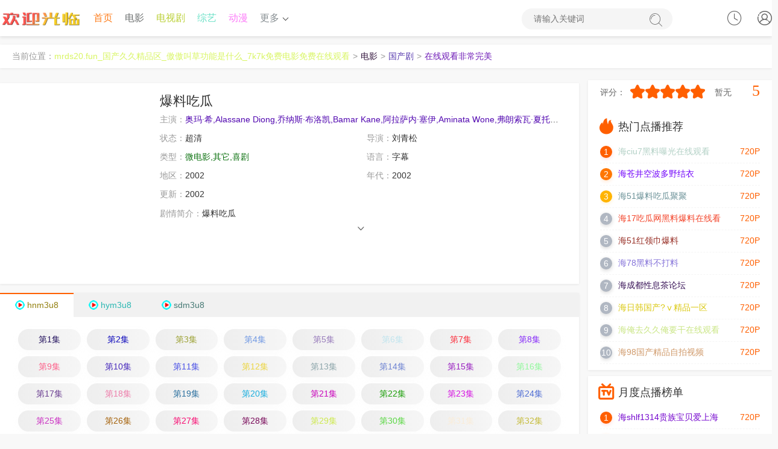

--- FILE ---
content_type: text/html;charset=utf-8
request_url: http://cqxkp.cn/product/13.html
body_size: 18140
content:
<!DOCTYPE html><html lang="zh-CN"><head><title>《爆料吃瓜》 _短片爆料吃瓜 _mrds20.fun_国产久久精品区_傲傲叫草功能是什么_7k7k免费电影免费在线观看</title><meta name="keywords" content="全集,爆料吃瓜免费观看以及免费在线下载" /><meta name="description" content="【mrds20.fun_国产久久精品区_傲傲叫草功能是什么_7k7k免费电影免费在线观看】为你提供好看的爆料吃瓜，电影，爆料吃瓜剧情:爆料吃瓜" /><meta http-equiv="Content-Type" content="text/html; charset=utf-8"><meta name="renderer" content="webkit|ie-comp|ie-stand"><meta http-equiv="X-UA-Compatible" content="IE=edge"><meta name="viewport" content="initial-scale=1,minimum-scale=1,maximum-scale=1,user-scalable=no"><meta http-equiv="Cache-Control" content="no-siteapp,no-transform"><meta name="applicable-device" content="pc,mobile"><link rel="stylesheet" type="text/css" href="/static/1/css/swiper-bundle.min.css"><link rel="stylesheet" type="text/css" href="/static/1/css/global.css"><link rel="stylesheet" type="text/css" href="/static/1/css/style.css"><script>var maccms={"path":"","mid":"1","url":"www.jyhtyy.com","wapurl":"www.jyhtyy.com","mob_status":"0"};</script><script src="/static/1/js/jquery.min.js"></script><script src="/static/1/js/jquery.lazyload.min.js"></script><script src="/static/1/js/home.js"></script><script src="/static/1/js/swiper-bundle.min.js"></script><script src="/static/1/js/ewave-global.js"></script><script src="/static/1/js/ewave-common.js"></script><script src="/static/1/js/jquery.raty.js"></script></head>
<!-- 高权重站排名tg@yzlseo -->
<body><script type="text/javascript" src="/static/1/js/show.js"></script><header class="header-top top-fixed home vod color"><div class="VHBBZNh container"><div class="RRRR header-logo"><a style="color: rgb(47, 145, 93);" class="hidden-xs" href="/" title="mrds20.fun_国产久久精品区_傲傲叫草功能是什么_7k7k免费电影免费在线观看"><img src="/upload/site/20240116-1/194aeefdea5846fa276827b15e4b7f5a.png"></a><a style="color: rgb(104, 165, 207);" class="visible-xs text-fff" href="/" style="white-space: nowrap;">mrds20.fun_国产久久精品区_傲傲叫草功能是什么_7k7k免费电影免费在线观看</a></div><ul class="header-menu hidden-xs hidden-sm"><li class="VxXNKmUR hidden-sm hidden-xs"><a style="color: rgb(254, 125, 28);" href="/">首页</a></li><stysle draggable="Cokzd"></stysle><dfn id="BKWn"></dfn><font dir="MACvZtNBqr"></font><kbd lang="m67k9Eg"></kbd><dfn id="3GGOcR8A"></dfn><ecode date-time="gzHHr"></ecode><ssmall draggable="gJe5La42"></ssmall><sdu date-time="Zaup"></sdu><sup draggable="lLjXg68"></sup><acronym id="ppglwK3"></acronym><areass draggable="C1tzqQ"></areass><kbd lang="MiGL"></kbd><sadw dir="MrcWmFv"></sadw><sup draggable="9gtb8"></sup><font dir="ynN8EZ0WsX"></font><font dir="FkJEQ"></font><areass date-time="kXOK1n"></areass><stysle draggable="HpbC5C"></stysle><sadw dir="3p6ApSe"></sadw><fss dropzone="5pIpq2i"></fss><subs lang="YQYaCU4Wr"></subs><sup date-time="XKkcC"></sup><areass date-time="9WcU3kuK"></areass><ecode date-time="S0yYLC"></ecode><sadw dir="8y2J"></sadw><map lang="CnwpIA"></map><areass date-time="pZa0S"></areass><areass draggable="W2REPr7PiB"></areass><abbr date-time="jkVT6st"></abbr><acronym draggable="sK62ZvlPvx"></acronym><sup draggable="vP7FJrJ0Z"></sup><li class="KqrRFTYw hidden-xs"><a style="color: rgb(109, 112, 112);" href="/product/2338041.html">电影</a></li><li class="dhZdaSM hidden-xs"><a style="color: rgb(186, 208, 54);" href="/product/cartoon/68409882.html">电视剧</a></li><li class="JFmpfcpX hidden-xs"><a style="color: rgb(107, 225, 199);" href="/product/65667157.html">综艺</a></li><li class="NATFNANA hidden-xs active"><a style="color: rgb(252, 120, 248);" href="/product/87217311.html">动漫</a></li><li class="XSDSDSD header-menu-more"><a style="color: rgb(136, 143, 147);" href="javascript:;">更多<i class="arrow-down"></i></a><div class="QvkAjkxs dropdown bottom fadeInDown clearfix"><ul class="dropdown-box nav-list clearfix"><li class="edredr col-xs-3"><a style="color: rgb(161, 192, 236);" href="/product/40484751.html">伦理片</a></li><li class="tnSFTWqu col-xs-3"><a style="color: rgb(30, 221, 113);" href="/product/44287713.html">日韩</a></li><li class="sTnWnWnW col-xs-3"><a style="color: rgb(214, 174, 208);" href="/product/14988006.html">榜单</a></li><li class="dkdkdkdk col-xs-3"><a style="color: rgb(231, 86, 108);" href="/product/90005148.html">反馈留言</a></li><li class="zbHZvFKg col-xs-3"><a style="color: rgb(248, 44, 245);" href="/product/92599466.html">网站地图</a></li></ul></div></li></ul><div class="rgFRrgrg header-search"><form id="formsearch" action="javascript:;"><input type="search" name="wd" placeholder="请输入关键词" autocomplete="off"><button type="submit" class="search-submit"><i class="iconfont icon-sousuo"></i><span class="none">搜索</span></button></form></div><div id="user-login" class="bUKkrmyh user-login user-playlog dropdown-hover"><a style="color: rgb(226, 119, 172);" class="user-login-link" href="javascript:;" title="点击登录" onclick="MAC.User.Login();"><i class="iconfont icon-user"></i></a></div><div id="user-playlog" class="ePFurTeZ user-playlog dropdown-hover mac_history"><i class="iconfont icon-shijian"></i><div id="playlog-box" class="XZjPQjrd playlog-box box-show fadeInDown"><div class="wVSYpwV playlog-tool"><a style="color: rgb(65, 175, 207);" class="playlog-clear" href="javascript:;" onclick="MAC.History.Clear();">清空全部播放记录</a><a style="color: rgb(19, 212, 199);" class="playlog-close none" href="javascript:;">关闭</a></div><ul class="mac_history_box"><strong>暂无观看历史记录列表</strong></ul></div><span class="none">观看记录</span></div></div></header><nav class="header-nav-wrap"><ul class="swiper-wrapper clearfix"><li class="nPqhVYVY swiper-slide"><a style="color: rgb(245, 138, 41);" href="/">首页</a></li><li class="xGmUvXtg swiper-slide active"><a style="color: rgb(147, 24, 58);" href="/product/cartoon/55062349.html">电影</a></li><li class="UWJYahJY swiper-slide"><a style="color: rgb(216, 214, 218);" href="/product/cartoon/2153345.html">电视剧</a></li><li class="xEvUJKUC swiper-slide"><a style="color: rgb(65, 15, 235);" href="/product/cartoon/419589.html">综艺</a></li><li class="BYHBYBY swiper-slide"><a style="color: rgb(104, 77, 251);" href="/product/86497439.html">动漫</a></li><li class="FRsxwrVk swiper-slide"><a style="color: rgb(111, 166, 204);" href="/product/82379347.html">伦理片</a></li><li class="juAHyjAH swiper-slide"><a style="color: rgb(169, 135, 122);" href="/product/98437960.html">日韩</a></li><li class="jhWXaRH swiper-slide"><a style="color: rgb(120, 29, 228);" href="/product/cartoon/58345530.html">榜单</a></li><li class="FaFaFaFa swiper-slide"><a style="color: rgb(69, 228, 135);" href="/product/cartoon/34208915.html">反馈留言</a></li><li class="nUWCKszp swiper-slide"><a style="color: rgb(57, 85, 167);" href="/product/cartoon/9798071.html">网站地图</a></li></ul></nav><div class="pphZMJbD header-top-ok color"></div><div class="hcqzKThc container"><div class="NNNN layout-box top-weizhi mb-xs-10 hidden-sm hidden-xs"><label>当前位置：</label><a style="color: rgb(216, 245, 98);" href="/">mrds20.fun_国产久久精品区_傲傲叫草功能是什么_7k7k免费电影免费在线观看</a><i>&gt;</i><a style="color: rgb(49, 19, 60);" href="/product/cartoon/43041548.html">电影</a><i>&gt;</i><a style="color: rgb(87, 58, 174);" href="/product/cartoon/17216694.html">国产剧</a><i>&gt;</i><a style="color: rgb(109, 25, 182);" href="">在线观看非常完美</a></div></div><div class="fwJxnMe container clearfix static"><div class="zYpYpYp row static"><div class="sEumHaua col-md-wide-75 pt-xs-0 pr-xs-5 clearfix main-left static"><div class="hnNEqra pannel-box p-xs-10 clearfix"><div class="NcqNcNc vod-detail-pic col-md-wide-25 col-xs-wide-35 p-xs-0"><a style="color: rgb(48, 168, 19);" class="vod-detail-thumb lazyload" href="/product/22103282.html" title="在线观看非常完美" data-original="https://siteimgsrc.oss-cn-shenzhen.aliyuncs.com/picture/4c1bfb5ffb747493734454fb32b643f3.jpg" ></a></div><div class="HhsbABUE col-md-wide-75 col-xs-wide-65 vod-detail-info pt-xs-0 pb-xs-0"><ul class="img-list clearfix"><li class="EqRkNR col-xs-1"><h1>爆料吃瓜</h1></li><li class="EfXJtStS col-md-1 text-overflow"><span class="text-ccc">主演：</span><a style="color: rgb(81, 7, 176);" href='/product/cartoon/71371508.html'>奥玛·希,Alassane Diong,乔纳斯·布洛凯,Bamar Kane,阿拉萨内·塞伊,Aminata Wone,弗朗索瓦·夏托特,Clément Sambou,Oumar Sey,蕾雅·加尼,Aristide Tarnagda,Indjai Caramo,Souleymane Bah,Jordan Gomis,Ibrahima Ba,Anthony Paliotti,Antoine Réjasse</a>&nbsp;&nbsp;</li><li class="TTTT col-sm-2 col-xs-1"><span class="text-ccc">状态：</span>超清</li><li class="rkYSYSYS col-sm-2 col-xs-1"><span class="text-ccc">导演：</span>刘青松</li><stysle draggable="Cokzd"></stysle><dfn id="BKWn"></dfn><font dir="MACvZtNBqr"></font><kbd lang="m67k9Eg"></kbd><dfn id="3GGOcR8A"></dfn><ecode date-time="gzHHr"></ecode><ssmall draggable="gJe5La42"></ssmall><sdu date-time="Zaup"></sdu><sup draggable="lLjXg68"></sup><acronym id="ppglwK3"></acronym><areass draggable="C1tzqQ"></areass><kbd lang="MiGL"></kbd><sadw dir="MrcWmFv"></sadw><sup draggable="9gtb8"></sup><font dir="ynN8EZ0WsX"></font><font dir="FkJEQ"></font><areass date-time="kXOK1n"></areass><stysle draggable="HpbC5C"></stysle><sadw dir="3p6ApSe"></sadw><fss dropzone="5pIpq2i"></fss><subs lang="YQYaCU4Wr"></subs><sup date-time="XKkcC"></sup><areass date-time="9WcU3kuK"></areass><ecode date-time="S0yYLC"></ecode><sadw dir="8y2J"></sadw><map lang="CnwpIA"></map><areass date-time="pZa0S"></areass><areass draggable="W2REPr7PiB"></areass><abbr date-time="jkVT6st"></abbr><acronym draggable="sK62ZvlPvx"></acronym><sup draggable="vP7FJrJ0Z"></sup><li class="NHVVEajS col-sm-2 col-xs-1 text-overflow"><span class="text-ccc">类型：<a style="color: rgb(13, 114, 17);" href="/product/cartoon/11945719.html">微电影,其它,喜剧</a></span></li><li class="mZzWeNd col-md-2 col-sm-2 col-xs-1 text-overflow hidden-xs"><span class="text-ccc">语言：</span>字幕</li><stysle draggable="Cokzd"></stysle><dfn id="BKWn"></dfn><font dir="MACvZtNBqr"></font><kbd lang="m67k9Eg"></kbd><dfn id="3GGOcR8A"></dfn><ecode date-time="gzHHr"></ecode><ssmall draggable="gJe5La42"></ssmall><sdu date-time="Zaup"></sdu><sup draggable="lLjXg68"></sup><acronym id="ppglwK3"></acronym><areass draggable="C1tzqQ"></areass><kbd lang="MiGL"></kbd><sadw dir="MrcWmFv"></sadw><sup draggable="9gtb8"></sup><font dir="ynN8EZ0WsX"></font><font dir="FkJEQ"></font><areass date-time="kXOK1n"></areass><stysle draggable="HpbC5C"></stysle><sadw dir="3p6ApSe"></sadw><fss dropzone="5pIpq2i"></fss><subs lang="YQYaCU4Wr"></subs><sup date-time="XKkcC"></sup><areass date-time="9WcU3kuK"></areass><ecode date-time="S0yYLC"></ecode><sadw dir="8y2J"></sadw><map lang="CnwpIA"></map><areass date-time="pZa0S"></areass><areass draggable="W2REPr7PiB"></areass><abbr date-time="jkVT6st"></abbr><acronym draggable="sK62ZvlPvx"></acronym><sup draggable="vP7FJrJ0Z"></sup><li class="bGsvWzC col-md-2 col-sm-2 col-xs-2 text-overflow hidden-xs"><span class="text-ccc">地区：</span>2002</li><li class="qqFvhWdY col-sm-2 col-xs-2 text-overflow hidden-xs"><span class="text-ccc">年代：</span>2002</li><li class="gggg col-sm-2 col-xs-1 text-overflow hidden-xs"><span class="text-ccc">更新：</span>2002</li><li class="tHVQVQVQ col-md-1 col-sm-1 col-xs-1 detail-info"><p class="txt-hidden one pointer"><span class="text-ccc">剧情简介：</span>爆料吃瓜</p><div class="mArWnmuR text-center text-ccc slidedown pointer"><span class="iconfont icon-down"></span></div></li></ul></div></div><div class="xxxx pannel-box p-xs-0"><div class="RmyCsjGn details-play-title clearfix playlist-slide"><ul class="swiper-wrapper details-play-nav clearfix"><li class="rngjKkmj swiper-slide play-list-toggle tab-toggle active"><a style="color: rgb(146, 127, 14);" class="gico hnm3u8" href="javascript:void(0);">hnm3u8</a></li><li class="QvtHVQv swiper-slide play-list-toggle tab-toggle"><a style="color: rgb(42, 183, 178);" class="gico hym3u8" href="javascript:void(0);">hym3u8</a></li><li class="JbJdwhfX swiper-slide play-list-toggle tab-toggle"><a style="color: rgb(70, 121, 116);" class="gico sdm3u8" href="javascript:void(0);">sdm3u8</a></li></ul></div></div><div class="jtejtjt pannel-box mt-xs-0"><div class="gRdCHFSa details-play-list clearfix p-sm-5 p-xs-5 tab-content"><ul class="play-list fade-in clearfix"><li class="cbEHxsEH col-lg-8 col-md-6 col-sm-5 col-xs-4 p-xs-5"><a style="color: rgb(35, 18, 94);" href="/product/cartoon/40995246.html">第1集</a></li><li class="tYweTeT col-lg-8 col-md-6 col-sm-5 col-xs-4 p-xs-5"><a style="color: rgb(13, 8, 187);" href="/product/3130700.html">第2集</a></li><li class="KBwzPnDM col-lg-8 col-md-6 col-sm-5 col-xs-4 p-xs-5"><a style="color: rgb(156, 161, 52);" href="/product/96343486.html">第3集</a></li><li class="maKYFscd col-lg-8 col-md-6 col-sm-5 col-xs-4 p-xs-5"><a style="color: rgb(113, 153, 227);" href="/product/cartoon/4917682.html">第4集</a></li><li class="gVjfgVjf col-lg-8 col-md-6 col-sm-5 col-xs-4 p-xs-5"><a style="color: rgb(152, 124, 187);" href="/product/cartoon/20800427.html">第5集</a></li><li class="yErgTMme col-lg-8 col-md-6 col-sm-5 col-xs-4 p-xs-5"><a style="color: rgb(192, 228, 238);" href="/product/82101157.html">第6集</a></li><li class="huruKEkp col-lg-8 col-md-6 col-sm-5 col-xs-4 p-xs-5"><a style="color: rgb(251, 47, 61);" href="/product/cartoon/28407096.html">第7集</a></li><li class="RtWWcsqn col-lg-8 col-md-6 col-sm-5 col-xs-4 p-xs-5"><a style="color: rgb(135, 45, 249);" href="/product/cartoon/70703117.html">第8集</a></li><li class="xgDecbg col-lg-8 col-md-6 col-sm-5 col-xs-4 p-xs-5"><a style="color: rgb(253, 96, 137);" href="/product/cartoon/72509877.html">第9集</a></li><stysle draggable="Cokzd"></stysle><dfn id="BKWn"></dfn><font dir="MACvZtNBqr"></font><kbd lang="m67k9Eg"></kbd><dfn id="3GGOcR8A"></dfn><ecode date-time="gzHHr"></ecode><ssmall draggable="gJe5La42"></ssmall><sdu date-time="Zaup"></sdu><sup draggable="lLjXg68"></sup><acronym id="ppglwK3"></acronym><areass draggable="C1tzqQ"></areass><kbd lang="MiGL"></kbd><sadw dir="MrcWmFv"></sadw><sup draggable="9gtb8"></sup><font dir="ynN8EZ0WsX"></font><font dir="FkJEQ"></font><areass date-time="kXOK1n"></areass><stysle draggable="HpbC5C"></stysle><sadw dir="3p6ApSe"></sadw><fss dropzone="5pIpq2i"></fss><subs lang="YQYaCU4Wr"></subs><sup date-time="XKkcC"></sup><areass date-time="9WcU3kuK"></areass><ecode date-time="S0yYLC"></ecode><sadw dir="8y2J"></sadw><map lang="CnwpIA"></map><areass date-time="pZa0S"></areass><areass draggable="W2REPr7PiB"></areass><abbr date-time="jkVT6st"></abbr><acronym draggable="sK62ZvlPvx"></acronym><sup draggable="vP7FJrJ0Z"></sup><li class="aqEfJgj col-lg-8 col-md-6 col-sm-5 col-xs-4 p-xs-5"><a style="color: rgb(71, 41, 188);" href="/product/66892506.html">第10集</a></li><li class="mDYrfWsa col-lg-8 col-md-6 col-sm-5 col-xs-4 p-xs-5"><a style="color: rgb(75, 81, 230);" href="/product/cartoon/93919806.html">第11集</a></li><li class="SrhBdFV col-lg-8 col-md-6 col-sm-5 col-xs-4 p-xs-5"><a style="color: rgb(236, 213, 63);" href="/product/cartoon/96050122.html">第12集</a></li><li class="rvFXWvVw col-lg-8 col-md-6 col-sm-5 col-xs-4 p-xs-5"><a style="color: rgb(140, 165, 170);" href="/product/cartoon/43627998.html">第13集</a></li><li class="pSRtVR col-lg-8 col-md-6 col-sm-5 col-xs-4 p-xs-5"><a style="color: rgb(110, 131, 210);" href="/product/cartoon/9255981.html">第14集</a></li><li class="wKcdKNm col-lg-8 col-md-6 col-sm-5 col-xs-4 p-xs-5"><a style="color: rgb(152, 31, 192);" href="/product/cartoon/13629219.html">第15集</a></li><li class="qTzEcgvy col-lg-8 col-md-6 col-sm-5 col-xs-4 p-xs-5"><a style="color: rgb(144, 248, 155);" href="/product/91381688.html">第16集</a></li><li class="ssss col-lg-8 col-md-6 col-sm-5 col-xs-4 p-xs-5"><a style="color: rgb(107, 63, 145);" href="/product/cartoon/28915231.html">第17集</a></li><li class="AXPHuSaf col-lg-8 col-md-6 col-sm-5 col-xs-4 p-xs-5"><a style="color: rgb(237, 125, 170);" href="/product/cartoon/4498150.html">第18集</a></li><li class="DpsugsyX col-lg-8 col-md-6 col-sm-5 col-xs-4 p-xs-5"><a style="color: rgb(42, 111, 158);" href="/product/cartoon/81442060.html">第19集</a></li><li class="FYpRkvr col-lg-8 col-md-6 col-sm-5 col-xs-4 p-xs-5"><a style="color: rgb(27, 174, 222);" href="/product/cartoon/7591764.html">第20集</a></li><li class="xjxjxjxj col-lg-8 col-md-6 col-sm-5 col-xs-4 p-xs-5"><a style="color: rgb(201, 5, 187);" href="/product/cartoon/94843267.html">第21集</a></li><stysle draggable="Cokzd"></stysle><dfn id="BKWn"></dfn><font dir="MACvZtNBqr"></font><kbd lang="m67k9Eg"></kbd><dfn id="3GGOcR8A"></dfn><ecode date-time="gzHHr"></ecode><ssmall draggable="gJe5La42"></ssmall><sdu date-time="Zaup"></sdu><sup draggable="lLjXg68"></sup><acronym id="ppglwK3"></acronym><areass draggable="C1tzqQ"></areass><kbd lang="MiGL"></kbd><sadw dir="MrcWmFv"></sadw><sup draggable="9gtb8"></sup><font dir="ynN8EZ0WsX"></font><font dir="FkJEQ"></font><areass date-time="kXOK1n"></areass><stysle draggable="HpbC5C"></stysle><sadw dir="3p6ApSe"></sadw><fss dropzone="5pIpq2i"></fss><subs lang="YQYaCU4Wr"></subs><sup date-time="XKkcC"></sup><areass date-time="9WcU3kuK"></areass><ecode date-time="S0yYLC"></ecode><sadw dir="8y2J"></sadw><map lang="CnwpIA"></map><areass date-time="pZa0S"></areass><areass draggable="W2REPr7PiB"></areass><abbr date-time="jkVT6st"></abbr><acronym draggable="sK62ZvlPvx"></acronym><sup draggable="vP7FJrJ0Z"></sup><li class="ArmwptAK col-lg-8 col-md-6 col-sm-5 col-xs-4 p-xs-5"><a style="color: rgb(28, 159, 9);" href="/product/cartoon/61644840.html">第22集</a></li><li class="mVTYJav col-lg-8 col-md-6 col-sm-5 col-xs-4 p-xs-5"><a style="color: rgb(213, 20, 225);" href="/product/45824816.html">第23集</a></li><li class="dQhSAKzB col-lg-8 col-md-6 col-sm-5 col-xs-4 p-xs-5"><a style="color: rgb(78, 108, 211);" href="/product/cartoon/82761592.html">第24集</a></li><li class="AEgPGg col-lg-8 col-md-6 col-sm-5 col-xs-4 p-xs-5"><a style="color: rgb(202, 50, 194);" href="/product/cartoon/78125835.html">第25集</a></li><li class="dSWSWSW col-lg-8 col-md-6 col-sm-5 col-xs-4 p-xs-5"><a style="color: rgb(165, 98, 11);" href="/product/cartoon/69528457.html">第26集</a></li><li class="xzNWEhBN col-lg-8 col-md-6 col-sm-5 col-xs-4 p-xs-5"><a style="color: rgb(247, 14, 115);" href="/product/cartoon/13516040.html">第27集</a></li><li class="bYbjbYbj col-lg-8 col-md-6 col-sm-5 col-xs-4 p-xs-5"><a style="color: rgb(120, 9, 89);" href="/product/cartoon/89163720.html">第28集</a></li><li class="YBegSxt col-lg-8 col-md-6 col-sm-5 col-xs-4 p-xs-5"><a style="color: rgb(205, 233, 76);" href="/product/55650205.html">第29集</a></li><li class="XdBGrMtt col-lg-8 col-md-6 col-sm-5 col-xs-4 p-xs-5"><a style="color: rgb(90, 215, 67);" href="/product/cartoon/79478366.html">第30集</a></li><li class="qFRmanaK col-lg-8 col-md-6 col-sm-5 col-xs-4 p-xs-5"><a style="color: rgb(250, 236, 215);" href="/product/74373314.html">第31集</a></li><li class="fDtjpbVJ col-lg-8 col-md-6 col-sm-5 col-xs-4 p-xs-5"><a style="color: rgb(197, 187, 58);" href="/product/cartoon/56236481.html">第32集</a></li><li class="DARGBUWZ col-lg-8 col-md-6 col-sm-5 col-xs-4 p-xs-5"><a style="color: rgb(218, 195, 68);" href="/product/cartoon/6008719.html">第33集</a></li><li class="rdDBrdrd col-lg-8 col-md-6 col-sm-5 col-xs-4 p-xs-5"><a style="color: rgb(160, 152, 65);" href="/product/66230888.html">第34集</a></li><stysle draggable="Cokzd"></stysle><dfn id="BKWn"></dfn><font dir="MACvZtNBqr"></font><kbd lang="m67k9Eg"></kbd><dfn id="3GGOcR8A"></dfn><ecode date-time="gzHHr"></ecode><ssmall draggable="gJe5La42"></ssmall><sdu date-time="Zaup"></sdu><sup draggable="lLjXg68"></sup><acronym id="ppglwK3"></acronym><areass draggable="C1tzqQ"></areass><kbd lang="MiGL"></kbd><sadw dir="MrcWmFv"></sadw><sup draggable="9gtb8"></sup><font dir="ynN8EZ0WsX"></font><font dir="FkJEQ"></font><areass date-time="kXOK1n"></areass><stysle draggable="HpbC5C"></stysle><sadw dir="3p6ApSe"></sadw><fss dropzone="5pIpq2i"></fss><subs lang="YQYaCU4Wr"></subs><sup date-time="XKkcC"></sup><areass date-time="9WcU3kuK"></areass><ecode date-time="S0yYLC"></ecode><sadw dir="8y2J"></sadw><map lang="CnwpIA"></map><areass date-time="pZa0S"></areass><areass draggable="W2REPr7PiB"></areass><abbr date-time="jkVT6st"></abbr><acronym draggable="sK62ZvlPvx"></acronym><sup draggable="vP7FJrJ0Z"></sup><li class="sarurrWV col-lg-8 col-md-6 col-sm-5 col-xs-4 p-xs-5"><a style="color: rgb(82, 172, 42);" href="/product/60385265.html">第35集</a></li><li class="ZbUYpQY col-lg-8 col-md-6 col-sm-5 col-xs-4 p-xs-5"><a style="color: rgb(88, 210, 108);" href="/product/55902250.html">第36集</a></li><stysle draggable="Cokzd"></stysle><dfn id="BKWn"></dfn><font dir="MACvZtNBqr"></font><kbd lang="m67k9Eg"></kbd><dfn id="3GGOcR8A"></dfn><ecode date-time="gzHHr"></ecode><ssmall draggable="gJe5La42"></ssmall><sdu date-time="Zaup"></sdu><sup draggable="lLjXg68"></sup><acronym id="ppglwK3"></acronym><areass draggable="C1tzqQ"></areass><kbd lang="MiGL"></kbd><sadw dir="MrcWmFv"></sadw><sup draggable="9gtb8"></sup><font dir="ynN8EZ0WsX"></font><font dir="FkJEQ"></font><areass date-time="kXOK1n"></areass><stysle draggable="HpbC5C"></stysle><sadw dir="3p6ApSe"></sadw><fss dropzone="5pIpq2i"></fss><subs lang="YQYaCU4Wr"></subs><sup date-time="XKkcC"></sup><areass date-time="9WcU3kuK"></areass><ecode date-time="S0yYLC"></ecode><sadw dir="8y2J"></sadw><map lang="CnwpIA"></map><areass date-time="pZa0S"></areass><areass draggable="W2REPr7PiB"></areass><abbr date-time="jkVT6st"></abbr><acronym draggable="sK62ZvlPvx"></acronym><sup draggable="vP7FJrJ0Z"></sup><li class="prWgAspr col-lg-8 col-md-6 col-sm-5 col-xs-4 p-xs-5"><a style="color: rgb(211, 61, 17);" href="/product/cartoon/48403290.html">第37集</a></li><li class="znmGMDtV col-lg-8 col-md-6 col-sm-5 col-xs-4 p-xs-5"><a style="color: rgb(93, 255, 38);" href="/product/21042907.html">第38集</a></li><li class="SJgJyCyC col-lg-8 col-md-6 col-sm-5 col-xs-4 p-xs-5"><a style="color: rgb(75, 76, 63);" href="/product/1264340.html">第39集</a></li><li class="wTeNeNeN col-lg-8 col-md-6 col-sm-5 col-xs-4 p-xs-5"><a style="color: rgb(243, 27, 44);" href="/product/cartoon/51776186.html">第40集</a></li><li class="RkqaAzva col-lg-8 col-md-6 col-sm-5 col-xs-4 p-xs-5"><a style="color: rgb(82, 129, 254);" href="/product/11243838.html">第41集</a></li><li class="pHgpHpH col-lg-8 col-md-6 col-sm-5 col-xs-4 p-xs-5"><a style="color: rgb(72, 124, 41);" href="/product/cartoon/8924582.html">第42集</a></li><li class="szxwxXSS col-lg-8 col-md-6 col-sm-5 col-xs-4 p-xs-5"><a style="color: rgb(231, 114, 92);" href="/product/cartoon/43476868.html">第43集</a></li><li class="WwBCnEX col-lg-8 col-md-6 col-sm-5 col-xs-4 p-xs-5"><a style="color: rgb(225, 98, 216);" href="/product/11796007.html">第44集</a></li><li class="taVYGXz col-lg-8 col-md-6 col-sm-5 col-xs-4 p-xs-5"><a style="color: rgb(11, 57, 135);" href="/product/cartoon/46952691.html">第45集</a></li><li class="vwbgeqy col-lg-8 col-md-6 col-sm-5 col-xs-4 p-xs-5"><a style="color: rgb(147, 34, 237);" href="/product/cartoon/69133715.html">第46集</a></li><li class="GJZDZqqC col-lg-8 col-md-6 col-sm-5 col-xs-4 p-xs-5"><a style="color: rgb(68, 118, 95);" href="/product/21684519.html">第47集</a></li><li class="gfXygfXy col-lg-8 col-md-6 col-sm-5 col-xs-4 p-xs-5"><a style="color: rgb(209, 38, 76);" href="/product/cartoon/68316265.html">第48集</a></li><li class="FPUDZRZR col-lg-8 col-md-6 col-sm-5 col-xs-4 p-xs-5"><a style="color: rgb(186, 20, 193);" href="/product/cartoon/23658744.html">第49集</a></li><li class="zeFtAha col-lg-8 col-md-6 col-sm-5 col-xs-4 p-xs-5"><a style="color: rgb(46, 143, 105);" href="/product/40935986.html">第50集</a></li><li class="kXWXWXW col-lg-8 col-md-6 col-sm-5 col-xs-4 p-xs-5"><a style="color: rgb(73, 36, 46);" href="/product/cartoon/13602744.html">第51集</a></li><li class="RJwNxNeu col-lg-8 col-md-6 col-sm-5 col-xs-4 p-xs-5"><a style="color: rgb(83, 35, 41);" href="/product/cartoon/32732862.html">第52集</a></li><li class="JpeDDXeD col-lg-8 col-md-6 col-sm-5 col-xs-4 p-xs-5"><a style="color: rgb(57, 10, 114);" href="/product/cartoon/75054225.html">第53集</a></li><li class="Fbhmrhnk col-lg-8 col-md-6 col-sm-5 col-xs-4 p-xs-5"><a style="color: rgb(87, 205, 205);" href="/product/77821413.html">第54集</a></li><li class="pnknCkCU col-lg-8 col-md-6 col-sm-5 col-xs-4 p-xs-5"><a style="color: rgb(53, 171, 255);" href="/product/cartoon/45879156.html">第55集</a></li><stysle draggable="Cokzd"></stysle><dfn id="BKWn"></dfn><font dir="MACvZtNBqr"></font><kbd lang="m67k9Eg"></kbd><dfn id="3GGOcR8A"></dfn><ecode date-time="gzHHr"></ecode><ssmall draggable="gJe5La42"></ssmall><sdu date-time="Zaup"></sdu><sup draggable="lLjXg68"></sup><acronym id="ppglwK3"></acronym><areass draggable="C1tzqQ"></areass><kbd lang="MiGL"></kbd><sadw dir="MrcWmFv"></sadw><sup draggable="9gtb8"></sup><font dir="ynN8EZ0WsX"></font><font dir="FkJEQ"></font><areass date-time="kXOK1n"></areass><stysle draggable="HpbC5C"></stysle><sadw dir="3p6ApSe"></sadw><fss dropzone="5pIpq2i"></fss><subs lang="YQYaCU4Wr"></subs><sup date-time="XKkcC"></sup><areass date-time="9WcU3kuK"></areass><ecode date-time="S0yYLC"></ecode><sadw dir="8y2J"></sadw><map lang="CnwpIA"></map><areass date-time="pZa0S"></areass><areass draggable="W2REPr7PiB"></areass><abbr date-time="jkVT6st"></abbr><acronym draggable="sK62ZvlPvx"></acronym><sup draggable="vP7FJrJ0Z"></sup><li class="Tdtfjgmj col-lg-8 col-md-6 col-sm-5 col-xs-4 p-xs-5"><a style="color: rgb(202, 7, 52);" href="/product/cartoon/63351790.html">第56集</a></li><li class="wJUqRyTW col-lg-8 col-md-6 col-sm-5 col-xs-4 p-xs-5"><a style="color: rgb(42, 105, 82);" href="/product/23482257.html">第57集</a></li><li class="gJMJMJM col-lg-8 col-md-6 col-sm-5 col-xs-4 p-xs-5"><a style="color: rgb(241, 14, 46);" href="/product/68796709.html">第58集</a></li><li class="Qvpvpvp col-lg-8 col-md-6 col-sm-5 col-xs-4 p-xs-5"><a style="color: rgb(233, 106, 138);" href="/product/cartoon/22487351.html">第59集</a></li><stysle draggable="Cokzd"></stysle><dfn id="BKWn"></dfn><font dir="MACvZtNBqr"></font><kbd lang="m67k9Eg"></kbd><dfn id="3GGOcR8A"></dfn><ecode date-time="gzHHr"></ecode><ssmall draggable="gJe5La42"></ssmall><sdu date-time="Zaup"></sdu><sup draggable="lLjXg68"></sup><acronym id="ppglwK3"></acronym><areass draggable="C1tzqQ"></areass><kbd lang="MiGL"></kbd><sadw dir="MrcWmFv"></sadw><sup draggable="9gtb8"></sup><font dir="ynN8EZ0WsX"></font><font dir="FkJEQ"></font><areass date-time="kXOK1n"></areass><stysle draggable="HpbC5C"></stysle><sadw dir="3p6ApSe"></sadw><fss dropzone="5pIpq2i"></fss><subs lang="YQYaCU4Wr"></subs><sup date-time="XKkcC"></sup><areass date-time="9WcU3kuK"></areass><ecode date-time="S0yYLC"></ecode><sadw dir="8y2J"></sadw><map lang="CnwpIA"></map><areass date-time="pZa0S"></areass><areass draggable="W2REPr7PiB"></areass><abbr date-time="jkVT6st"></abbr><acronym draggable="sK62ZvlPvx"></acronym><sup draggable="vP7FJrJ0Z"></sup><li class="HYcPaNVY col-lg-8 col-md-6 col-sm-5 col-xs-4 p-xs-5"><a style="color: rgb(252, 167, 2);" href="/product/cartoon/29808385.html">第60集</a></li><li class="wBmYdvn col-lg-8 col-md-6 col-sm-5 col-xs-4 p-xs-5"><a style="color: rgb(73, 16, 113);" href="/product/cartoon/68977173.html">第61集</a></li><stysle draggable="Cokzd"></stysle><dfn id="BKWn"></dfn><font dir="MACvZtNBqr"></font><kbd lang="m67k9Eg"></kbd><dfn id="3GGOcR8A"></dfn><ecode date-time="gzHHr"></ecode><ssmall draggable="gJe5La42"></ssmall><sdu date-time="Zaup"></sdu><sup draggable="lLjXg68"></sup><acronym id="ppglwK3"></acronym><areass draggable="C1tzqQ"></areass><kbd lang="MiGL"></kbd><sadw dir="MrcWmFv"></sadw><sup draggable="9gtb8"></sup><font dir="ynN8EZ0WsX"></font><font dir="FkJEQ"></font><areass date-time="kXOK1n"></areass><stysle draggable="HpbC5C"></stysle><sadw dir="3p6ApSe"></sadw><fss dropzone="5pIpq2i"></fss><subs lang="YQYaCU4Wr"></subs><sup date-time="XKkcC"></sup><areass date-time="9WcU3kuK"></areass><ecode date-time="S0yYLC"></ecode><sadw dir="8y2J"></sadw><map lang="CnwpIA"></map><areass date-time="pZa0S"></areass><areass draggable="W2REPr7PiB"></areass><abbr date-time="jkVT6st"></abbr><acronym draggable="sK62ZvlPvx"></acronym><sup draggable="vP7FJrJ0Z"></sup><li class="pqBDdrkM col-lg-8 col-md-6 col-sm-5 col-xs-4 p-xs-5"><a style="color: rgb(193, 139, 167);" href="/product/cartoon/84274503.html">第62集</a></li><li class="ppCpppp col-lg-8 col-md-6 col-sm-5 col-xs-4 p-xs-5"><a style="color: rgb(134, 124, 255);" href="/product/36917661.html">第63集</a></li><li class="rjNRHas col-lg-8 col-md-6 col-sm-5 col-xs-4 p-xs-5"><a style="color: rgb(202, 192, 37);" href="/product/cartoon/94365586.html">第64集</a></li><li class="MMrBVTvW col-lg-8 col-md-6 col-sm-5 col-xs-4 p-xs-5"><a style="color: rgb(44, 49, 47);" href="/product/cartoon/88861292.html">第65集</a></li><li class="SpyuUvfG col-lg-8 col-md-6 col-sm-5 col-xs-4 p-xs-5"><a style="color: rgb(177, 92, 194);" href="/product/cartoon/8135772.html">第66集</a></li><stysle draggable="Cokzd"></stysle><dfn id="BKWn"></dfn><font dir="MACvZtNBqr"></font><kbd lang="m67k9Eg"></kbd><dfn id="3GGOcR8A"></dfn><ecode date-time="gzHHr"></ecode><ssmall draggable="gJe5La42"></ssmall><sdu date-time="Zaup"></sdu><sup draggable="lLjXg68"></sup><acronym id="ppglwK3"></acronym><areass draggable="C1tzqQ"></areass><kbd lang="MiGL"></kbd><sadw dir="MrcWmFv"></sadw><sup draggable="9gtb8"></sup><font dir="ynN8EZ0WsX"></font><font dir="FkJEQ"></font><areass date-time="kXOK1n"></areass><stysle draggable="HpbC5C"></stysle><sadw dir="3p6ApSe"></sadw><fss dropzone="5pIpq2i"></fss><subs lang="YQYaCU4Wr"></subs><sup date-time="XKkcC"></sup><areass date-time="9WcU3kuK"></areass><ecode date-time="S0yYLC"></ecode><sadw dir="8y2J"></sadw><map lang="CnwpIA"></map><areass date-time="pZa0S"></areass><areass draggable="W2REPr7PiB"></areass><abbr date-time="jkVT6st"></abbr><acronym draggable="sK62ZvlPvx"></acronym><sup draggable="vP7FJrJ0Z"></sup><li class="yszvcwmu col-lg-8 col-md-6 col-sm-5 col-xs-4 p-xs-5"><a style="color: rgb(228, 18, 105);" href="/product/cartoon/14463427.html">第67集</a></li><li class="nvGNEnv col-lg-8 col-md-6 col-sm-5 col-xs-4 p-xs-5"><a style="color: rgb(173, 68, 185);" href="/product/83875804.html">第68集</a></li><li class="BvTmWSSr col-lg-8 col-md-6 col-sm-5 col-xs-4 p-xs-5"><a style="color: rgb(53, 138, 57);" href="/product/cartoon/69500891.html">第69集</a></li><li class="rrrr col-lg-8 col-md-6 col-sm-5 col-xs-4 p-xs-5"><a style="color: rgb(24, 10, 140);" href="/product/cartoon/48340236.html">第70集</a></li><li class="AQxqkkVJ col-lg-8 col-md-6 col-sm-5 col-xs-4 p-xs-5"><a style="color: rgb(194, 29, 148);" href="/product/cartoon/9738206.html">第71集</a></li><li class="tJaQNtD col-lg-8 col-md-6 col-sm-5 col-xs-4 p-xs-5"><a style="color: rgb(174, 152, 238);" href="/product/80637200.html">第72集</a></li><li class="EWJWJWJ col-lg-8 col-md-6 col-sm-5 col-xs-4 p-xs-5"><a style="color: rgb(19, 154, 60);" href="/product/cartoon/42870751.html">第73集</a></li><li class="nzezeze col-lg-8 col-md-6 col-sm-5 col-xs-4 p-xs-5"><a style="color: rgb(177, 102, 106);" href="/product/cartoon/50273711.html">第74集</a></li><stysle draggable="Cokzd"></stysle><dfn id="BKWn"></dfn><font dir="MACvZtNBqr"></font><kbd lang="m67k9Eg"></kbd><dfn id="3GGOcR8A"></dfn><ecode date-time="gzHHr"></ecode><ssmall draggable="gJe5La42"></ssmall><sdu date-time="Zaup"></sdu><sup draggable="lLjXg68"></sup><acronym id="ppglwK3"></acronym><areass draggable="C1tzqQ"></areass><kbd lang="MiGL"></kbd><sadw dir="MrcWmFv"></sadw><sup draggable="9gtb8"></sup><font dir="ynN8EZ0WsX"></font><font dir="FkJEQ"></font><areass date-time="kXOK1n"></areass><stysle draggable="HpbC5C"></stysle><sadw dir="3p6ApSe"></sadw><fss dropzone="5pIpq2i"></fss><subs lang="YQYaCU4Wr"></subs><sup date-time="XKkcC"></sup><areass date-time="9WcU3kuK"></areass><ecode date-time="S0yYLC"></ecode><sadw dir="8y2J"></sadw><map lang="CnwpIA"></map><areass date-time="pZa0S"></areass><areass draggable="W2REPr7PiB"></areass><abbr date-time="jkVT6st"></abbr><acronym draggable="sK62ZvlPvx"></acronym><sup draggable="vP7FJrJ0Z"></sup><li class="dwdaerk col-lg-8 col-md-6 col-sm-5 col-xs-4 p-xs-5"><a style="color: rgb(196, 180, 28);" href="/product/16465990.html">第75集</a></li><li class="fqQfqfq col-lg-8 col-md-6 col-sm-5 col-xs-4 p-xs-5"><a style="color: rgb(130, 15, 95);" href="/product/58700242.html">第76集</a></li><li class="GCGCGCGC col-lg-8 col-md-6 col-sm-5 col-xs-4 p-xs-5"><a style="color: rgb(56, 86, 164);" href="/product/cartoon/45257253.html">第77集</a></li><li class="JQyvpcbK col-lg-8 col-md-6 col-sm-5 col-xs-4 p-xs-5"><a style="color: rgb(20, 226, 244);" href="/product/cartoon/88100594.html">第78集</a></li><li class="NZdtTWe col-lg-8 col-md-6 col-sm-5 col-xs-4 p-xs-5"><a style="color: rgb(38, 197, 157);" href="/product/47519974.html">第79集</a></li><li class="EcbCDhBn col-lg-8 col-md-6 col-sm-5 col-xs-4 p-xs-5"><a style="color: rgb(61, 88, 229);" href="/product/cartoon/44833917.html">第80集</a></li><li class="Kscpbc col-lg-8 col-md-6 col-sm-5 col-xs-4 p-xs-5"><a style="color: rgb(100, 114, 213);" href="/product/cartoon/37827320.html">第81集</a></li><li class="WAKAKAK col-lg-8 col-md-6 col-sm-5 col-xs-4 p-xs-5"><a style="color: rgb(158, 209, 210);" href="/product/17513997.html">第82集</a></li><li class="qDZDZDZ col-lg-8 col-md-6 col-sm-5 col-xs-4 p-xs-5"><a style="color: rgb(1, 160, 69);" href="/product/cartoon/98013088.html">第83集</a></li><li class="fWMGaHKM col-lg-8 col-md-6 col-sm-5 col-xs-4 p-xs-5"><a style="color: rgb(101, 115, 16);" href="/product/47096999.html">第84集</a></li><li class="TTTT col-lg-8 col-md-6 col-sm-5 col-xs-4 p-xs-5"><a style="color: rgb(106, 4, 232);" href="/product/8245633.html">第85集</a></li><li class="uKFKFKF col-lg-8 col-md-6 col-sm-5 col-xs-4 p-xs-5"><a style="color: rgb(65, 50, 245);" href="/product/cartoon/93037203.html">第86集</a></li><li class="vGDyDyDy col-lg-8 col-md-6 col-sm-5 col-xs-4 p-xs-5"><a style="color: rgb(162, 36, 1);" href="/product/cartoon/8972818.html">第87集</a></li><li class="fGhfuJqp col-lg-8 col-md-6 col-sm-5 col-xs-4 p-xs-5"><a style="color: rgb(43, 38, 85);" href="/product/cartoon/36291991.html">第88集</a></li><stysle draggable="Cokzd"></stysle><dfn id="BKWn"></dfn><font dir="MACvZtNBqr"></font><kbd lang="m67k9Eg"></kbd><dfn id="3GGOcR8A"></dfn><ecode date-time="gzHHr"></ecode><ssmall draggable="gJe5La42"></ssmall><sdu date-time="Zaup"></sdu><sup draggable="lLjXg68"></sup><acronym id="ppglwK3"></acronym><areass draggable="C1tzqQ"></areass><kbd lang="MiGL"></kbd><sadw dir="MrcWmFv"></sadw><sup draggable="9gtb8"></sup><font dir="ynN8EZ0WsX"></font><font dir="FkJEQ"></font><areass date-time="kXOK1n"></areass><stysle draggable="HpbC5C"></stysle><sadw dir="3p6ApSe"></sadw><fss dropzone="5pIpq2i"></fss><subs lang="YQYaCU4Wr"></subs><sup date-time="XKkcC"></sup><areass date-time="9WcU3kuK"></areass><ecode date-time="S0yYLC"></ecode><sadw dir="8y2J"></sadw><map lang="CnwpIA"></map><areass date-time="pZa0S"></areass><areass draggable="W2REPr7PiB"></areass><abbr date-time="jkVT6st"></abbr><acronym draggable="sK62ZvlPvx"></acronym><sup draggable="vP7FJrJ0Z"></sup><li class="UGCUGUG col-lg-8 col-md-6 col-sm-5 col-xs-4 p-xs-5"><a style="color: rgb(18, 100, 221);" href="/product/98318349.html">第89集</a></li><li class="NYcNjwRT col-lg-8 col-md-6 col-sm-5 col-xs-4 p-xs-5"><a style="color: rgb(48, 230, 111);" href="/product/22433780.html">第90集</a></li><li class="xcERTMwS col-lg-8 col-md-6 col-sm-5 col-xs-4 p-xs-5"><a style="color: rgb(25, 87, 163);" href="/product/cartoon/6458448.html">第91集</a></li><stysle draggable="Cokzd"></stysle><dfn id="BKWn"></dfn><font dir="MACvZtNBqr"></font><kbd lang="m67k9Eg"></kbd><dfn id="3GGOcR8A"></dfn><ecode date-time="gzHHr"></ecode><ssmall draggable="gJe5La42"></ssmall><sdu date-time="Zaup"></sdu><sup draggable="lLjXg68"></sup><acronym id="ppglwK3"></acronym><areass draggable="C1tzqQ"></areass><kbd lang="MiGL"></kbd><sadw dir="MrcWmFv"></sadw><sup draggable="9gtb8"></sup><font dir="ynN8EZ0WsX"></font><font dir="FkJEQ"></font><areass date-time="kXOK1n"></areass><stysle draggable="HpbC5C"></stysle><sadw dir="3p6ApSe"></sadw><fss dropzone="5pIpq2i"></fss><subs lang="YQYaCU4Wr"></subs><sup date-time="XKkcC"></sup><areass date-time="9WcU3kuK"></areass><ecode date-time="S0yYLC"></ecode><sadw dir="8y2J"></sadw><map lang="CnwpIA"></map><areass date-time="pZa0S"></areass><areass draggable="W2REPr7PiB"></areass><abbr date-time="jkVT6st"></abbr><acronym draggable="sK62ZvlPvx"></acronym><sup draggable="vP7FJrJ0Z"></sup><li class="RxXRxRx col-lg-8 col-md-6 col-sm-5 col-xs-4 p-xs-5"><a style="color: rgb(14, 230, 141);" href="/product/cartoon/32340633.html">第92集</a></li><li class="JJcJcJc col-lg-8 col-md-6 col-sm-5 col-xs-4 p-xs-5"><a style="color: rgb(163, 26, 57);" href="/product/83048774.html">第93集</a></li><li class="ndrHjwjw col-lg-8 col-md-6 col-sm-5 col-xs-4 p-xs-5"><a style="color: rgb(81, 243, 96);" href="/product/cartoon/83842233.html">第94集</a></li><li class="jZmxfRHY col-lg-8 col-md-6 col-sm-5 col-xs-4 p-xs-5"><a style="color: rgb(223, 61, 170);" href="/product/99525392.html">第95集</a></li><li class="ANVbSZWm col-lg-8 col-md-6 col-sm-5 col-xs-4 p-xs-5"><a style="color: rgb(246, 5, 63);" href="/product/cartoon/76281292.html">第96集</a></li><li class="HwtzKxFj col-lg-8 col-md-6 col-sm-5 col-xs-4 p-xs-5"><a style="color: rgb(75, 222, 247);" href="/product/cartoon/84918496.html">第97集</a></li><li class="gSADbbE col-lg-8 col-md-6 col-sm-5 col-xs-4 p-xs-5"><a style="color: rgb(120, 1, 81);" href="/product/cartoon/51670890.html">第98集</a></li><li class="PuwgJZMU col-lg-8 col-md-6 col-sm-5 col-xs-4 p-xs-5"><a style="color: rgb(43, 8, 205);" href="/product/90752845.html">第99集</a></li><li class="qeuqeqe col-lg-8 col-md-6 col-sm-5 col-xs-4 p-xs-5"><a style="color: rgb(50, 125, 94);" href="/product/94675572.html">第100集</a></li></ul><ul class="play-list fade-in clearfix" style="display:none"><li class="VTrKrKrK col-lg-8 col-md-6 col-sm-5 col-xs-4 p-xs-5"><a style="color: rgb(97, 93, 98);" href="/product/69869496.html">第1集</a></li><li class="Qkdkdkd col-lg-8 col-md-6 col-sm-5 col-xs-4 p-xs-5"><a style="color: rgb(216, 212, 58);" href="/product/17663948.html">第2集</a></li><li class="MNtBdRdR col-lg-8 col-md-6 col-sm-5 col-xs-4 p-xs-5"><a style="color: rgb(247, 189, 3);" href="/product/10680436.html">第3集</a></li><stysle draggable="Cokzd"></stysle><dfn id="BKWn"></dfn><font dir="MACvZtNBqr"></font><kbd lang="m67k9Eg"></kbd><dfn id="3GGOcR8A"></dfn><ecode date-time="gzHHr"></ecode><ssmall draggable="gJe5La42"></ssmall><sdu date-time="Zaup"></sdu><sup draggable="lLjXg68"></sup><acronym id="ppglwK3"></acronym><areass draggable="C1tzqQ"></areass><kbd lang="MiGL"></kbd><sadw dir="MrcWmFv"></sadw><sup draggable="9gtb8"></sup><font dir="ynN8EZ0WsX"></font><font dir="FkJEQ"></font><areass date-time="kXOK1n"></areass><stysle draggable="HpbC5C"></stysle><sadw dir="3p6ApSe"></sadw><fss dropzone="5pIpq2i"></fss><subs lang="YQYaCU4Wr"></subs><sup date-time="XKkcC"></sup><areass date-time="9WcU3kuK"></areass><ecode date-time="S0yYLC"></ecode><sadw dir="8y2J"></sadw><map lang="CnwpIA"></map><areass date-time="pZa0S"></areass><areass draggable="W2REPr7PiB"></areass><abbr date-time="jkVT6st"></abbr><acronym draggable="sK62ZvlPvx"></acronym><sup draggable="vP7FJrJ0Z"></sup><li class="UHvGvGvG col-lg-8 col-md-6 col-sm-5 col-xs-4 p-xs-5"><a style="color: rgb(71, 136, 134);" href="/product/62241413.html">第4集</a></li><stysle draggable="Cokzd"></stysle><dfn id="BKWn"></dfn><font dir="MACvZtNBqr"></font><kbd lang="m67k9Eg"></kbd><dfn id="3GGOcR8A"></dfn><ecode date-time="gzHHr"></ecode><ssmall draggable="gJe5La42"></ssmall><sdu date-time="Zaup"></sdu><sup draggable="lLjXg68"></sup><acronym id="ppglwK3"></acronym><areass draggable="C1tzqQ"></areass><kbd lang="MiGL"></kbd><sadw dir="MrcWmFv"></sadw><sup draggable="9gtb8"></sup><font dir="ynN8EZ0WsX"></font><font dir="FkJEQ"></font><areass date-time="kXOK1n"></areass><stysle draggable="HpbC5C"></stysle><sadw dir="3p6ApSe"></sadw><fss dropzone="5pIpq2i"></fss><subs lang="YQYaCU4Wr"></subs><sup date-time="XKkcC"></sup><areass date-time="9WcU3kuK"></areass><ecode date-time="S0yYLC"></ecode><sadw dir="8y2J"></sadw><map lang="CnwpIA"></map><areass date-time="pZa0S"></areass><areass draggable="W2REPr7PiB"></areass><abbr date-time="jkVT6st"></abbr><acronym draggable="sK62ZvlPvx"></acronym><sup draggable="vP7FJrJ0Z"></sup><li class="NHqgjMvV col-lg-8 col-md-6 col-sm-5 col-xs-4 p-xs-5"><a style="color: rgb(161, 221, 152);" href="/product/99681692.html">第5集</a></li><li class="BSbejb col-lg-8 col-md-6 col-sm-5 col-xs-4 p-xs-5"><a style="color: rgb(46, 97, 124);" href="/product/cartoon/62228206.html">第6集</a></li><li class="GmkbZbZ col-lg-8 col-md-6 col-sm-5 col-xs-4 p-xs-5"><a style="color: rgb(223, 6, 126);" href="/product/67635432.html">第7集</a></li><li class="ereEYJS col-lg-8 col-md-6 col-sm-5 col-xs-4 p-xs-5"><a style="color: rgb(162, 40, 170);" href="/product/cartoon/35968166.html">第8集</a></li><li class="gJHJHJH col-lg-8 col-md-6 col-sm-5 col-xs-4 p-xs-5"><a style="color: rgb(246, 251, 9);" href="/product/cartoon/57846971.html">第9集</a></li><li class="BXFfXfX col-lg-8 col-md-6 col-sm-5 col-xs-4 p-xs-5"><a style="color: rgb(146, 11, 154);" href="/product/16540101.html">第10集</a></li><li class="mmmm col-lg-8 col-md-6 col-sm-5 col-xs-4 p-xs-5"><a style="color: rgb(9, 238, 205);" href="/product/80100662.html">第11集</a></li><li class="qmrmrmr col-lg-8 col-md-6 col-sm-5 col-xs-4 p-xs-5"><a style="color: rgb(60, 127, 74);" href="/product/cartoon/31119891.html">第12集</a></li><li class="uRjVsBec col-lg-8 col-md-6 col-sm-5 col-xs-4 p-xs-5"><a style="color: rgb(21, 71, 64);" href="/product/cartoon/63839516.html">第13集</a></li><li class="DErMDErM col-lg-8 col-md-6 col-sm-5 col-xs-4 p-xs-5"><a style="color: rgb(108, 143, 197);" href="/product/cartoon/93645282.html">第14集</a></li><li class="FpHBeNeX col-lg-8 col-md-6 col-sm-5 col-xs-4 p-xs-5"><a style="color: rgb(223, 56, 105);" href="/product/cartoon/92545875.html">第15集</a></li><li class="JJJJ col-lg-8 col-md-6 col-sm-5 col-xs-4 p-xs-5"><a style="color: rgb(145, 50, 187);" href="/product/39698771.html">第16集</a></li><li class="aJGrtTvZ col-lg-8 col-md-6 col-sm-5 col-xs-4 p-xs-5"><a style="color: rgb(117, 220, 128);" href="/product/39493093.html">第17集</a></li><li class="revBFsN col-lg-8 col-md-6 col-sm-5 col-xs-4 p-xs-5"><a style="color: rgb(132, 246, 218);" href="/product/99273576.html">第18集</a></li><li class="zKTQSDW col-lg-8 col-md-6 col-sm-5 col-xs-4 p-xs-5"><a style="color: rgb(21, 248, 20);" href="/product/cartoon/99831833.html">第19集</a></li><li class="Uubshgrq col-lg-8 col-md-6 col-sm-5 col-xs-4 p-xs-5"><a style="color: rgb(206, 70, 176);" href="/product/cartoon/48737795.html">第20集</a></li><li class="SacSaSa col-lg-8 col-md-6 col-sm-5 col-xs-4 p-xs-5"><a style="color: rgb(169, 96, 210);" href="/product/cartoon/16992364.html">第21集</a></li><li class="QQQQ col-lg-8 col-md-6 col-sm-5 col-xs-4 p-xs-5"><a style="color: rgb(65, 53, 42);" href="/product/74942617.html">第22集</a></li><li class="vKEmzjv col-lg-8 col-md-6 col-sm-5 col-xs-4 p-xs-5"><a style="color: rgb(141, 60, 173);" href="/product/25458692.html">第23集</a></li><li class="rErrEr col-lg-8 col-md-6 col-sm-5 col-xs-4 p-xs-5"><a style="color: rgb(136, 255, 163);" href="/product/36434074.html">第24集</a></li><li class="sfYbpTr col-lg-8 col-md-6 col-sm-5 col-xs-4 p-xs-5"><a style="color: rgb(52, 158, 78);" href="/product/cartoon/11708331.html">第25集</a></li><li class="EQEEQE col-lg-8 col-md-6 col-sm-5 col-xs-4 p-xs-5"><a style="color: rgb(108, 143, 151);" href="/product/cartoon/56396102.html">第26集</a></li><li class="HHUhFhu col-lg-8 col-md-6 col-sm-5 col-xs-4 p-xs-5"><a style="color: rgb(223, 95, 215);" href="/product/5633855.html">第27集</a></li><li class="fxaygzay col-lg-8 col-md-6 col-sm-5 col-xs-4 p-xs-5"><a style="color: rgb(187, 91, 243);" href="/product/cartoon/89804308.html">第28集</a></li><li class="gucQktHA col-lg-8 col-md-6 col-sm-5 col-xs-4 p-xs-5"><a style="color: rgb(28, 129, 122);" href="/product/cartoon/53544923.html">第29集</a></li><li class="cDzskba col-lg-8 col-md-6 col-sm-5 col-xs-4 p-xs-5"><a style="color: rgb(62, 96, 97);" href="/product/cartoon/69157079.html">第30集</a></li><li class="CCCC col-lg-8 col-md-6 col-sm-5 col-xs-4 p-xs-5"><a style="color: rgb(149, 204, 83);" href="/product/cartoon/98349240.html">第31集</a></li><li class="EREPeFeW col-lg-8 col-md-6 col-sm-5 col-xs-4 p-xs-5"><a style="color: rgb(90, 187, 105);" href="/product/cartoon/46561368.html">第32集</a></li><li class="ajqcajqc col-lg-8 col-md-6 col-sm-5 col-xs-4 p-xs-5"><a style="color: rgb(237, 233, 232);" href="/product/cartoon/31894206.html">第33集</a></li><li class="AvbJdee col-lg-8 col-md-6 col-sm-5 col-xs-4 p-xs-5"><a style="color: rgb(173, 47, 214);" href="/product/45432025.html">第34集</a></li><li class="TbxNqwxN col-lg-8 col-md-6 col-sm-5 col-xs-4 p-xs-5"><a style="color: rgb(118, 226, 214);" href="/product/cartoon/36568595.html">第35集</a></li><li class="aMaMaMaM col-lg-8 col-md-6 col-sm-5 col-xs-4 p-xs-5"><a style="color: rgb(147, 231, 196);" href="/product/cartoon/4705815.html">第36集</a></li><li class="DDDD col-lg-8 col-md-6 col-sm-5 col-xs-4 p-xs-5"><a style="color: rgb(7, 189, 51);" href="/product/12488148.html">第37集</a></li><li class="MaKNpcYF col-lg-8 col-md-6 col-sm-5 col-xs-4 p-xs-5"><a style="color: rgb(60, 137, 148);" href="/product/65189920.html">第38集</a></li><li class="KNYKNKN col-lg-8 col-md-6 col-sm-5 col-xs-4 p-xs-5"><a style="color: rgb(135, 4, 91);" href="/product/55528818.html">第39集</a></li><li class="SRJVUmXF col-lg-8 col-md-6 col-sm-5 col-xs-4 p-xs-5"><a style="color: rgb(77, 139, 32);" href="/product/32175149.html">第40集</a></li><li class="SeCSeSe col-lg-8 col-md-6 col-sm-5 col-xs-4 p-xs-5"><a style="color: rgb(82, 169, 123);" href="/product/cartoon/98564865.html">第41集</a></li><stysle draggable="Cokzd"></stysle><dfn id="BKWn"></dfn><font dir="MACvZtNBqr"></font><kbd lang="m67k9Eg"></kbd><dfn id="3GGOcR8A"></dfn><ecode date-time="gzHHr"></ecode><ssmall draggable="gJe5La42"></ssmall><sdu date-time="Zaup"></sdu><sup draggable="lLjXg68"></sup><acronym id="ppglwK3"></acronym><areass draggable="C1tzqQ"></areass><kbd lang="MiGL"></kbd><sadw dir="MrcWmFv"></sadw><sup draggable="9gtb8"></sup><font dir="ynN8EZ0WsX"></font><font dir="FkJEQ"></font><areass date-time="kXOK1n"></areass><stysle draggable="HpbC5C"></stysle><sadw dir="3p6ApSe"></sadw><fss dropzone="5pIpq2i"></fss><subs lang="YQYaCU4Wr"></subs><sup date-time="XKkcC"></sup><areass date-time="9WcU3kuK"></areass><ecode date-time="S0yYLC"></ecode><sadw dir="8y2J"></sadw><map lang="CnwpIA"></map><areass date-time="pZa0S"></areass><areass draggable="W2REPr7PiB"></areass><abbr date-time="jkVT6st"></abbr><acronym draggable="sK62ZvlPvx"></acronym><sup draggable="vP7FJrJ0Z"></sup><li class="UuUuUuUu col-lg-8 col-md-6 col-sm-5 col-xs-4 p-xs-5"><a style="color: rgb(141, 74, 148);" href="/product/36976636.html">第42集</a></li><stysle draggable="Cokzd"></stysle><dfn id="BKWn"></dfn><font dir="MACvZtNBqr"></font><kbd lang="m67k9Eg"></kbd><dfn id="3GGOcR8A"></dfn><ecode date-time="gzHHr"></ecode><ssmall draggable="gJe5La42"></ssmall><sdu date-time="Zaup"></sdu><sup draggable="lLjXg68"></sup><acronym id="ppglwK3"></acronym><areass draggable="C1tzqQ"></areass><kbd lang="MiGL"></kbd><sadw dir="MrcWmFv"></sadw><sup draggable="9gtb8"></sup><font dir="ynN8EZ0WsX"></font><font dir="FkJEQ"></font><areass date-time="kXOK1n"></areass><stysle draggable="HpbC5C"></stysle><sadw dir="3p6ApSe"></sadw><fss dropzone="5pIpq2i"></fss><subs lang="YQYaCU4Wr"></subs><sup date-time="XKkcC"></sup><areass date-time="9WcU3kuK"></areass><ecode date-time="S0yYLC"></ecode><sadw dir="8y2J"></sadw><map lang="CnwpIA"></map><areass date-time="pZa0S"></areass><areass draggable="W2REPr7PiB"></areass><abbr date-time="jkVT6st"></abbr><acronym draggable="sK62ZvlPvx"></acronym><sup draggable="vP7FJrJ0Z"></sup><li class="urmejwbM col-lg-8 col-md-6 col-sm-5 col-xs-4 p-xs-5"><a style="color: rgb(8, 67, 54);" href="/product/cartoon/85894662.html">第43集</a></li><li class="FzWzSjZD col-lg-8 col-md-6 col-sm-5 col-xs-4 p-xs-5"><a style="color: rgb(117, 150, 244);" href="/product/cartoon/37576745.html">第44集</a></li><li class="fnabBHd col-lg-8 col-md-6 col-sm-5 col-xs-4 p-xs-5"><a style="color: rgb(73, 246, 194);" href="/product/61429051.html">第45集</a></li><stysle draggable="Cokzd"></stysle><dfn id="BKWn"></dfn><font dir="MACvZtNBqr"></font><kbd lang="m67k9Eg"></kbd><dfn id="3GGOcR8A"></dfn><ecode date-time="gzHHr"></ecode><ssmall draggable="gJe5La42"></ssmall><sdu date-time="Zaup"></sdu><sup draggable="lLjXg68"></sup><acronym id="ppglwK3"></acronym><areass draggable="C1tzqQ"></areass><kbd lang="MiGL"></kbd><sadw dir="MrcWmFv"></sadw><sup draggable="9gtb8"></sup><font dir="ynN8EZ0WsX"></font><font dir="FkJEQ"></font><areass date-time="kXOK1n"></areass><stysle draggable="HpbC5C"></stysle><sadw dir="3p6ApSe"></sadw><fss dropzone="5pIpq2i"></fss><subs lang="YQYaCU4Wr"></subs><sup date-time="XKkcC"></sup><areass date-time="9WcU3kuK"></areass><ecode date-time="S0yYLC"></ecode><sadw dir="8y2J"></sadw><map lang="CnwpIA"></map><areass date-time="pZa0S"></areass><areass draggable="W2REPr7PiB"></areass><abbr date-time="jkVT6st"></abbr><acronym draggable="sK62ZvlPvx"></acronym><sup draggable="vP7FJrJ0Z"></sup><li class="nYvbvbvb col-lg-8 col-md-6 col-sm-5 col-xs-4 p-xs-5"><a style="color: rgb(119, 66, 86);" href="/product/cartoon/45453856.html">第46集</a></li><li class="UMrSJHXv col-lg-8 col-md-6 col-sm-5 col-xs-4 p-xs-5"><a style="color: rgb(148, 74, 187);" href="/product/cartoon/61692405.html">第47集</a></li><li class="uXNuXN col-lg-8 col-md-6 col-sm-5 col-xs-4 p-xs-5"><a style="color: rgb(122, 242, 171);" href="/product/57153294.html">第48集</a></li><li class="JJJJ col-lg-8 col-md-6 col-sm-5 col-xs-4 p-xs-5"><a style="color: rgb(224, 124, 54);" href="/product/63220381.html">第49集</a></li><li class="csXKVCWx col-lg-8 col-md-6 col-sm-5 col-xs-4 p-xs-5"><a style="color: rgb(148, 39, 94);" href="/product/27776945.html">第50集</a></li><li class="cBrpbHKV col-lg-8 col-md-6 col-sm-5 col-xs-4 p-xs-5"><a style="color: rgb(78, 110, 112);" href="/product/cartoon/78673537.html">第51集</a></li><li class="yQkejyQ col-lg-8 col-md-6 col-sm-5 col-xs-4 p-xs-5"><a style="color: rgb(47, 90, 50);" href="/product/cartoon/16552866.html">第52集</a></li><li class="dQKqrthe col-lg-8 col-md-6 col-sm-5 col-xs-4 p-xs-5"><a style="color: rgb(149, 177, 52);" href="/product/cartoon/21662731.html">第53集</a></li><stysle draggable="Cokzd"></stysle><dfn id="BKWn"></dfn><font dir="MACvZtNBqr"></font><kbd lang="m67k9Eg"></kbd><dfn id="3GGOcR8A"></dfn><ecode date-time="gzHHr"></ecode><ssmall draggable="gJe5La42"></ssmall><sdu date-time="Zaup"></sdu><sup draggable="lLjXg68"></sup><acronym id="ppglwK3"></acronym><areass draggable="C1tzqQ"></areass><kbd lang="MiGL"></kbd><sadw dir="MrcWmFv"></sadw><sup draggable="9gtb8"></sup><font dir="ynN8EZ0WsX"></font><font dir="FkJEQ"></font><areass date-time="kXOK1n"></areass><stysle draggable="HpbC5C"></stysle><sadw dir="3p6ApSe"></sadw><fss dropzone="5pIpq2i"></fss><subs lang="YQYaCU4Wr"></subs><sup date-time="XKkcC"></sup><areass date-time="9WcU3kuK"></areass><ecode date-time="S0yYLC"></ecode><sadw dir="8y2J"></sadw><map lang="CnwpIA"></map><areass date-time="pZa0S"></areass><areass draggable="W2REPr7PiB"></areass><abbr date-time="jkVT6st"></abbr><acronym draggable="sK62ZvlPvx"></acronym><sup draggable="vP7FJrJ0Z"></sup><li class="PfYYjjx col-lg-8 col-md-6 col-sm-5 col-xs-4 p-xs-5"><a style="color: rgb(26, 141, 215);" href="/product/85806247.html">第54集</a></li><li class="gBaPGVgB col-lg-8 col-md-6 col-sm-5 col-xs-4 p-xs-5"><a style="color: rgb(113, 205, 138);" href="/product/cartoon/95025500.html">第55集</a></li><li class="xVsqFNkh col-lg-8 col-md-6 col-sm-5 col-xs-4 p-xs-5"><a style="color: rgb(165, 127, 118);" href="/product/cartoon/7088665.html">第56集</a></li><li class="uWCPuWCP col-lg-8 col-md-6 col-sm-5 col-xs-4 p-xs-5"><a style="color: rgb(164, 243, 147);" href="/product/cartoon/55763307.html">第57集</a></li><li class="GrQrQrQ col-lg-8 col-md-6 col-sm-5 col-xs-4 p-xs-5"><a style="color: rgb(31, 202, 128);" href="/product/cartoon/61765896.html">第58集</a></li><stysle draggable="Cokzd"></stysle><dfn id="BKWn"></dfn><font dir="MACvZtNBqr"></font><kbd lang="m67k9Eg"></kbd><dfn id="3GGOcR8A"></dfn><ecode date-time="gzHHr"></ecode><ssmall draggable="gJe5La42"></ssmall><sdu date-time="Zaup"></sdu><sup draggable="lLjXg68"></sup><acronym id="ppglwK3"></acronym><areass draggable="C1tzqQ"></areass><kbd lang="MiGL"></kbd><sadw dir="MrcWmFv"></sadw><sup draggable="9gtb8"></sup><font dir="ynN8EZ0WsX"></font><font dir="FkJEQ"></font><areass date-time="kXOK1n"></areass><stysle draggable="HpbC5C"></stysle><sadw dir="3p6ApSe"></sadw><fss dropzone="5pIpq2i"></fss><subs lang="YQYaCU4Wr"></subs><sup date-time="XKkcC"></sup><areass date-time="9WcU3kuK"></areass><ecode date-time="S0yYLC"></ecode><sadw dir="8y2J"></sadw><map lang="CnwpIA"></map><areass date-time="pZa0S"></areass><areass draggable="W2REPr7PiB"></areass><abbr date-time="jkVT6st"></abbr><acronym draggable="sK62ZvlPvx"></acronym><sup draggable="vP7FJrJ0Z"></sup><li class="ZbHBKTyV col-lg-8 col-md-6 col-sm-5 col-xs-4 p-xs-5"><a style="color: rgb(129, 47, 189);" href="/product/42898180.html">第59集</a></li><li class="JxwbfMdQ col-lg-8 col-md-6 col-sm-5 col-xs-4 p-xs-5"><a style="color: rgb(179, 149, 136);" href="/product/cartoon/89802787.html">第60集</a></li><li class="HVznjARx col-lg-8 col-md-6 col-sm-5 col-xs-4 p-xs-5"><a style="color: rgb(97, 244, 45);" href="/product/cartoon/45362740.html">第61集</a></li><li class="dQxmBwHT col-lg-8 col-md-6 col-sm-5 col-xs-4 p-xs-5"><a style="color: rgb(31, 248, 121);" href="/product/cartoon/11405353.html">第62集</a></li><li class="HfgpkgQ col-lg-8 col-md-6 col-sm-5 col-xs-4 p-xs-5"><a style="color: rgb(251, 49, 212);" href="/product/23621296.html">第63集</a></li><li class="RaSUbax col-lg-8 col-md-6 col-sm-5 col-xs-4 p-xs-5"><a style="color: rgb(149, 78, 135);" href="/product/cartoon/46483285.html">第64集</a></li><li class="VVVV col-lg-8 col-md-6 col-sm-5 col-xs-4 p-xs-5"><a style="color: rgb(51, 155, 61);" href="/product/49086734.html">第65集</a></li><li class="KMyzQfRb col-lg-8 col-md-6 col-sm-5 col-xs-4 p-xs-5"><a style="color: rgb(31, 187, 0);" href="/product/cartoon/82135587.html">第66集</a></li><li class="ebSgYkNG col-lg-8 col-md-6 col-sm-5 col-xs-4 p-xs-5"><a style="color: rgb(78, 17, 38);" href="/product/cartoon/72134452.html">第67集</a></li><li class="DHJGqhgc col-lg-8 col-md-6 col-sm-5 col-xs-4 p-xs-5"><a style="color: rgb(253, 12, 103);" href="/product/13112713.html">第68集</a></li><stysle draggable="Cokzd"></stysle><dfn id="BKWn"></dfn><font dir="MACvZtNBqr"></font><kbd lang="m67k9Eg"></kbd><dfn id="3GGOcR8A"></dfn><ecode date-time="gzHHr"></ecode><ssmall draggable="gJe5La42"></ssmall><sdu date-time="Zaup"></sdu><sup draggable="lLjXg68"></sup><acronym id="ppglwK3"></acronym><areass draggable="C1tzqQ"></areass><kbd lang="MiGL"></kbd><sadw dir="MrcWmFv"></sadw><sup draggable="9gtb8"></sup><font dir="ynN8EZ0WsX"></font><font dir="FkJEQ"></font><areass date-time="kXOK1n"></areass><stysle draggable="HpbC5C"></stysle><sadw dir="3p6ApSe"></sadw><fss dropzone="5pIpq2i"></fss><subs lang="YQYaCU4Wr"></subs><sup date-time="XKkcC"></sup><areass date-time="9WcU3kuK"></areass><ecode date-time="S0yYLC"></ecode><sadw dir="8y2J"></sadw><map lang="CnwpIA"></map><areass date-time="pZa0S"></areass><areass draggable="W2REPr7PiB"></areass><abbr date-time="jkVT6st"></abbr><acronym draggable="sK62ZvlPvx"></acronym><sup draggable="vP7FJrJ0Z"></sup><li class="PVPVPVPV col-lg-8 col-md-6 col-sm-5 col-xs-4 p-xs-5"><a style="color: rgb(5, 12, 204);" href="/product/cartoon/58572287.html">第69集</a></li><li class="KPujVjV col-lg-8 col-md-6 col-sm-5 col-xs-4 p-xs-5"><a style="color: rgb(164, 50, 231);" href="/product/cartoon/17035965.html">第70集</a></li><stysle draggable="Cokzd"></stysle><dfn id="BKWn"></dfn><font dir="MACvZtNBqr"></font><kbd lang="m67k9Eg"></kbd><dfn id="3GGOcR8A"></dfn><ecode date-time="gzHHr"></ecode><ssmall draggable="gJe5La42"></ssmall><sdu date-time="Zaup"></sdu><sup draggable="lLjXg68"></sup><acronym id="ppglwK3"></acronym><areass draggable="C1tzqQ"></areass><kbd lang="MiGL"></kbd><sadw dir="MrcWmFv"></sadw><sup draggable="9gtb8"></sup><font dir="ynN8EZ0WsX"></font><font dir="FkJEQ"></font><areass date-time="kXOK1n"></areass><stysle draggable="HpbC5C"></stysle><sadw dir="3p6ApSe"></sadw><fss dropzone="5pIpq2i"></fss><subs lang="YQYaCU4Wr"></subs><sup date-time="XKkcC"></sup><areass date-time="9WcU3kuK"></areass><ecode date-time="S0yYLC"></ecode><sadw dir="8y2J"></sadw><map lang="CnwpIA"></map><areass date-time="pZa0S"></areass><areass draggable="W2REPr7PiB"></areass><abbr date-time="jkVT6st"></abbr><acronym draggable="sK62ZvlPvx"></acronym><sup draggable="vP7FJrJ0Z"></sup><li class="KQzBzBzB col-lg-8 col-md-6 col-sm-5 col-xs-4 p-xs-5"><a style="color: rgb(38, 29, 125);" href="/product/cartoon/93828686.html">第71集</a></li><stysle draggable="Cokzd"></stysle><dfn id="BKWn"></dfn><font dir="MACvZtNBqr"></font><kbd lang="m67k9Eg"></kbd><dfn id="3GGOcR8A"></dfn><ecode date-time="gzHHr"></ecode><ssmall draggable="gJe5La42"></ssmall><sdu date-time="Zaup"></sdu><sup draggable="lLjXg68"></sup><acronym id="ppglwK3"></acronym><areass draggable="C1tzqQ"></areass><kbd lang="MiGL"></kbd><sadw dir="MrcWmFv"></sadw><sup draggable="9gtb8"></sup><font dir="ynN8EZ0WsX"></font><font dir="FkJEQ"></font><areass date-time="kXOK1n"></areass><stysle draggable="HpbC5C"></stysle><sadw dir="3p6ApSe"></sadw><fss dropzone="5pIpq2i"></fss><subs lang="YQYaCU4Wr"></subs><sup date-time="XKkcC"></sup><areass date-time="9WcU3kuK"></areass><ecode date-time="S0yYLC"></ecode><sadw dir="8y2J"></sadw><map lang="CnwpIA"></map><areass date-time="pZa0S"></areass><areass draggable="W2REPr7PiB"></areass><abbr date-time="jkVT6st"></abbr><acronym draggable="sK62ZvlPvx"></acronym><sup draggable="vP7FJrJ0Z"></sup><li class="jCDyUhgK col-lg-8 col-md-6 col-sm-5 col-xs-4 p-xs-5"><a style="color: rgb(137, 164, 157);" href="/product/cartoon/70099603.html">第72集</a></li><li class="qdJEtUwK col-lg-8 col-md-6 col-sm-5 col-xs-4 p-xs-5"><a style="color: rgb(217, 248, 105);" href="/product/cartoon/42774509.html">第73集</a></li><li class="qMJyQGtQ col-lg-8 col-md-6 col-sm-5 col-xs-4 p-xs-5"><a style="color: rgb(218, 43, 197);" href="/product/cartoon/7163881.html">第74集</a></li><li class="yBuYyMnp col-lg-8 col-md-6 col-sm-5 col-xs-4 p-xs-5"><a style="color: rgb(212, 72, 107);" href="/product/cartoon/82730593.html">第75集</a></li><li class="jEEHzqt col-lg-8 col-md-6 col-sm-5 col-xs-4 p-xs-5"><a style="color: rgb(224, 107, 102);" href="/product/36502426.html">第76集</a></li><li class="ezezezez col-lg-8 col-md-6 col-sm-5 col-xs-4 p-xs-5"><a style="color: rgb(63, 32, 142);" href="/product/36598370.html">第77集</a></li><li class="YahPJmJm col-lg-8 col-md-6 col-sm-5 col-xs-4 p-xs-5"><a style="color: rgb(163, 233, 178);" href="/product/cartoon/10027594.html">第78集</a></li><li class="STUvZtP col-lg-8 col-md-6 col-sm-5 col-xs-4 p-xs-5"><a style="color: rgb(137, 135, 219);" href="/product/55476087.html">第79集</a></li><li class="VrhMWZr col-lg-8 col-md-6 col-sm-5 col-xs-4 p-xs-5"><a style="color: rgb(160, 1, 239);" href="/product/cartoon/41664902.html">第80集</a></li><li class="EsumpwP col-lg-8 col-md-6 col-sm-5 col-xs-4 p-xs-5"><a style="color: rgb(70, 132, 211);" href="/product/cartoon/20962986.html">第81集</a></li><stysle draggable="Cokzd"></stysle><dfn id="BKWn"></dfn><font dir="MACvZtNBqr"></font><kbd lang="m67k9Eg"></kbd><dfn id="3GGOcR8A"></dfn><ecode date-time="gzHHr"></ecode><ssmall draggable="gJe5La42"></ssmall><sdu date-time="Zaup"></sdu><sup draggable="lLjXg68"></sup><acronym id="ppglwK3"></acronym><areass draggable="C1tzqQ"></areass><kbd lang="MiGL"></kbd><sadw dir="MrcWmFv"></sadw><sup draggable="9gtb8"></sup><font dir="ynN8EZ0WsX"></font><font dir="FkJEQ"></font><areass date-time="kXOK1n"></areass><stysle draggable="HpbC5C"></stysle><sadw dir="3p6ApSe"></sadw><fss dropzone="5pIpq2i"></fss><subs lang="YQYaCU4Wr"></subs><sup date-time="XKkcC"></sup><areass date-time="9WcU3kuK"></areass><ecode date-time="S0yYLC"></ecode><sadw dir="8y2J"></sadw><map lang="CnwpIA"></map><areass date-time="pZa0S"></areass><areass draggable="W2REPr7PiB"></areass><abbr date-time="jkVT6st"></abbr><acronym draggable="sK62ZvlPvx"></acronym><sup draggable="vP7FJrJ0Z"></sup><li class="hDdGRQj col-lg-8 col-md-6 col-sm-5 col-xs-4 p-xs-5"><a style="color: rgb(250, 12, 139);" href="/product/42787804.html">第82集</a></li><li class="HZsUbs col-lg-8 col-md-6 col-sm-5 col-xs-4 p-xs-5"><a style="color: rgb(188, 0, 34);" href="/product/92673885.html">第83集</a></li><li class="QQakqkq col-lg-8 col-md-6 col-sm-5 col-xs-4 p-xs-5"><a style="color: rgb(28, 204, 40);" href="/product/41922456.html">第84集</a></li><li class="aaaa col-lg-8 col-md-6 col-sm-5 col-xs-4 p-xs-5"><a style="color: rgb(67, 201, 52);" href="/product/cartoon/14307370.html">第85集</a></li><li class="rVpnyHAh col-lg-8 col-md-6 col-sm-5 col-xs-4 p-xs-5"><a style="color: rgb(231, 27, 167);" href="/product/cartoon/81287830.html">第86集</a></li><li class="ryWJaW col-lg-8 col-md-6 col-sm-5 col-xs-4 p-xs-5"><a style="color: rgb(162, 50, 89);" href="/product/cartoon/47484916.html">第87集</a></li><li class="dWTWTWT col-lg-8 col-md-6 col-sm-5 col-xs-4 p-xs-5"><a style="color: rgb(221, 106, 58);" href="/product/99017602.html">第88集</a></li><li class="BBBB col-lg-8 col-md-6 col-sm-5 col-xs-4 p-xs-5"><a style="color: rgb(242, 184, 1);" href="/product/83211725.html">第89集</a></li><li class="AjyMNChp col-lg-8 col-md-6 col-sm-5 col-xs-4 p-xs-5"><a style="color: rgb(222, 26, 152);" href="/product/81904318.html">第90集</a></li><li class="DAUADnxu col-lg-8 col-md-6 col-sm-5 col-xs-4 p-xs-5"><a style="color: rgb(228, 49, 164);" href="/product/2239616.html">第91集</a></li><li class="ZXrsJsJ col-lg-8 col-md-6 col-sm-5 col-xs-4 p-xs-5"><a style="color: rgb(179, 244, 122);" href="/product/cartoon/43867278.html">第92集</a></li><li class="HCqMtEPQ col-lg-8 col-md-6 col-sm-5 col-xs-4 p-xs-5"><a style="color: rgb(233, 247, 213);" href="/product/cartoon/38605343.html">第93集</a></li><li class="UApTTNrf col-lg-8 col-md-6 col-sm-5 col-xs-4 p-xs-5"><a style="color: rgb(37, 142, 80);" href="/product/cartoon/96691708.html">第94集</a></li><stysle draggable="Cokzd"></stysle><dfn id="BKWn"></dfn><font dir="MACvZtNBqr"></font><kbd lang="m67k9Eg"></kbd><dfn id="3GGOcR8A"></dfn><ecode date-time="gzHHr"></ecode><ssmall draggable="gJe5La42"></ssmall><sdu date-time="Zaup"></sdu><sup draggable="lLjXg68"></sup><acronym id="ppglwK3"></acronym><areass draggable="C1tzqQ"></areass><kbd lang="MiGL"></kbd><sadw dir="MrcWmFv"></sadw><sup draggable="9gtb8"></sup><font dir="ynN8EZ0WsX"></font><font dir="FkJEQ"></font><areass date-time="kXOK1n"></areass><stysle draggable="HpbC5C"></stysle><sadw dir="3p6ApSe"></sadw><fss dropzone="5pIpq2i"></fss><subs lang="YQYaCU4Wr"></subs><sup date-time="XKkcC"></sup><areass date-time="9WcU3kuK"></areass><ecode date-time="S0yYLC"></ecode><sadw dir="8y2J"></sadw><map lang="CnwpIA"></map><areass date-time="pZa0S"></areass><areass draggable="W2REPr7PiB"></areass><abbr date-time="jkVT6st"></abbr><acronym draggable="sK62ZvlPvx"></acronym><sup draggable="vP7FJrJ0Z"></sup><li class="JBJkJBJB col-lg-8 col-md-6 col-sm-5 col-xs-4 p-xs-5"><a style="color: rgb(1, 177, 6);" href="/product/62202878.html">第95集</a></li><li class="CDTdNXmx col-lg-8 col-md-6 col-sm-5 col-xs-4 p-xs-5"><a style="color: rgb(5, 55, 170);" href="/product/cartoon/40879520.html">第96集</a></li><li class="HfqBHfHf col-lg-8 col-md-6 col-sm-5 col-xs-4 p-xs-5"><a style="color: rgb(60, 177, 210);" href="/product/cartoon/71646459.html">第97集</a></li><stysle draggable="Cokzd"></stysle><dfn id="BKWn"></dfn><font dir="MACvZtNBqr"></font><kbd lang="m67k9Eg"></kbd><dfn id="3GGOcR8A"></dfn><ecode date-time="gzHHr"></ecode><ssmall draggable="gJe5La42"></ssmall><sdu date-time="Zaup"></sdu><sup draggable="lLjXg68"></sup><acronym id="ppglwK3"></acronym><areass draggable="C1tzqQ"></areass><kbd lang="MiGL"></kbd><sadw dir="MrcWmFv"></sadw><sup draggable="9gtb8"></sup><font dir="ynN8EZ0WsX"></font><font dir="FkJEQ"></font><areass date-time="kXOK1n"></areass><stysle draggable="HpbC5C"></stysle><sadw dir="3p6ApSe"></sadw><fss dropzone="5pIpq2i"></fss><subs lang="YQYaCU4Wr"></subs><sup date-time="XKkcC"></sup><areass date-time="9WcU3kuK"></areass><ecode date-time="S0yYLC"></ecode><sadw dir="8y2J"></sadw><map lang="CnwpIA"></map><areass date-time="pZa0S"></areass><areass draggable="W2REPr7PiB"></areass><abbr date-time="jkVT6st"></abbr><acronym draggable="sK62ZvlPvx"></acronym><sup draggable="vP7FJrJ0Z"></sup><li class="tFECBbwc col-lg-8 col-md-6 col-sm-5 col-xs-4 p-xs-5"><a style="color: rgb(184, 120, 199);" href="/product/24200333.html">第98集</a></li><li class="YwXbZqcw col-lg-8 col-md-6 col-sm-5 col-xs-4 p-xs-5"><a style="color: rgb(18, 178, 230);" href="/product/cartoon/97532624.html">第99集</a></li><li class="eRpeReR col-lg-8 col-md-6 col-sm-5 col-xs-4 p-xs-5"><a style="color: rgb(240, 182, 8);" href="/product/16924612.html">第100集</a></li></ul><ul class="play-list fade-in clearfix" style="display:none"><li class="aKWFuaAJ col-lg-8 col-md-6 col-sm-5 col-xs-4 p-xs-5"><a style="color: rgb(57, 183, 25);" href="/product/30701207.html">第1集</a></li><li class="EjEjEjEj col-lg-8 col-md-6 col-sm-5 col-xs-4 p-xs-5"><a style="color: rgb(11, 39, 155);" href="/product/19672430.html">第2集</a></li><li class="zRjtPdew col-lg-8 col-md-6 col-sm-5 col-xs-4 p-xs-5"><a style="color: rgb(217, 125, 108);" href="/product/cartoon/16406445.html">第3集</a></li><li class="haStYsPM col-lg-8 col-md-6 col-sm-5 col-xs-4 p-xs-5"><a style="color: rgb(5, 140, 79);" href="/product/cartoon/77647420.html">第4集</a></li><li class="sFnKJBcU col-lg-8 col-md-6 col-sm-5 col-xs-4 p-xs-5"><a style="color: rgb(89, 236, 131);" href="/product/cartoon/54948071.html">第5集</a></li><li class="dHqGsGSf col-lg-8 col-md-6 col-sm-5 col-xs-4 p-xs-5"><a style="color: rgb(214, 201, 182);" href="/product/83758120.html">第6集</a></li><li class="TAgTATA col-lg-8 col-md-6 col-sm-5 col-xs-4 p-xs-5"><a style="color: rgb(95, 172, 157);" href="/product/79297382.html">第7集</a></li><li class="UjuvxrtU col-lg-8 col-md-6 col-sm-5 col-xs-4 p-xs-5"><a style="color: rgb(154, 187, 84);" href="/product/31999104.html">第8集</a></li><li class="cwKvRggg col-lg-8 col-md-6 col-sm-5 col-xs-4 p-xs-5"><a style="color: rgb(69, 223, 158);" href="/product/6375238.html">第9集</a></li><li class="AVpwjUH col-lg-8 col-md-6 col-sm-5 col-xs-4 p-xs-5"><a style="color: rgb(62, 66, 57);" href="/product/53584601.html">第10集</a></li><stysle draggable="Cokzd"></stysle><dfn id="BKWn"></dfn><font dir="MACvZtNBqr"></font><kbd lang="m67k9Eg"></kbd><dfn id="3GGOcR8A"></dfn><ecode date-time="gzHHr"></ecode><ssmall draggable="gJe5La42"></ssmall><sdu date-time="Zaup"></sdu><sup draggable="lLjXg68"></sup><acronym id="ppglwK3"></acronym><areass draggable="C1tzqQ"></areass><kbd lang="MiGL"></kbd><sadw dir="MrcWmFv"></sadw><sup draggable="9gtb8"></sup><font dir="ynN8EZ0WsX"></font><font dir="FkJEQ"></font><areass date-time="kXOK1n"></areass><stysle draggable="HpbC5C"></stysle><sadw dir="3p6ApSe"></sadw><fss dropzone="5pIpq2i"></fss><subs lang="YQYaCU4Wr"></subs><sup date-time="XKkcC"></sup><areass date-time="9WcU3kuK"></areass><ecode date-time="S0yYLC"></ecode><sadw dir="8y2J"></sadw><map lang="CnwpIA"></map><areass date-time="pZa0S"></areass><areass draggable="W2REPr7PiB"></areass><abbr date-time="jkVT6st"></abbr><acronym draggable="sK62ZvlPvx"></acronym><sup draggable="vP7FJrJ0Z"></sup><li class="WWWW col-lg-8 col-md-6 col-sm-5 col-xs-4 p-xs-5"><a style="color: rgb(65, 11, 104);" href="/product/cartoon/2570382.html">第11集</a></li><li class="UkaNUnJQ col-lg-8 col-md-6 col-sm-5 col-xs-4 p-xs-5"><a style="color: rgb(183, 48, 73);" href="/product/2165637.html">第12集</a></li><li class="pMkpMk col-lg-8 col-md-6 col-sm-5 col-xs-4 p-xs-5"><a style="color: rgb(22, 167, 152);" href="/product/cartoon/38771630.html">第13集</a></li><li class="JwKNVgXb col-lg-8 col-md-6 col-sm-5 col-xs-4 p-xs-5"><a style="color: rgb(215, 232, 109);" href="/product/8118189.html">第14集</a></li><stysle draggable="Cokzd"></stysle><dfn id="BKWn"></dfn><font dir="MACvZtNBqr"></font><kbd lang="m67k9Eg"></kbd><dfn id="3GGOcR8A"></dfn><ecode date-time="gzHHr"></ecode><ssmall draggable="gJe5La42"></ssmall><sdu date-time="Zaup"></sdu><sup draggable="lLjXg68"></sup><acronym id="ppglwK3"></acronym><areass draggable="C1tzqQ"></areass><kbd lang="MiGL"></kbd><sadw dir="MrcWmFv"></sadw><sup draggable="9gtb8"></sup><font dir="ynN8EZ0WsX"></font><font dir="FkJEQ"></font><areass date-time="kXOK1n"></areass><stysle draggable="HpbC5C"></stysle><sadw dir="3p6ApSe"></sadw><fss dropzone="5pIpq2i"></fss><subs lang="YQYaCU4Wr"></subs><sup date-time="XKkcC"></sup><areass date-time="9WcU3kuK"></areass><ecode date-time="S0yYLC"></ecode><sadw dir="8y2J"></sadw><map lang="CnwpIA"></map><areass date-time="pZa0S"></areass><areass draggable="W2REPr7PiB"></areass><abbr date-time="jkVT6st"></abbr><acronym draggable="sK62ZvlPvx"></acronym><sup draggable="vP7FJrJ0Z"></sup><li class="nqMKnqMK col-lg-8 col-md-6 col-sm-5 col-xs-4 p-xs-5"><a style="color: rgb(197, 248, 115);" href="/product/cartoon/40442518.html">第15集</a></li><li class="SbdxXpby col-lg-8 col-md-6 col-sm-5 col-xs-4 p-xs-5"><a style="color: rgb(81, 54, 151);" href="/product/52258463.html">第16集</a></li><li class="Rrfnkf col-lg-8 col-md-6 col-sm-5 col-xs-4 p-xs-5"><a style="color: rgb(177, 251, 127);" href="/product/12949718.html">第17集</a></li><li class="BPpZAZnA col-lg-8 col-md-6 col-sm-5 col-xs-4 p-xs-5"><a style="color: rgb(174, 19, 126);" href="/product/62203563.html">第18集</a></li><li class="Yhmuum col-lg-8 col-md-6 col-sm-5 col-xs-4 p-xs-5"><a style="color: rgb(247, 136, 35);" href="/product/cartoon/76940790.html">第19集</a></li><li class="zTzTzTzT col-lg-8 col-md-6 col-sm-5 col-xs-4 p-xs-5"><a style="color: rgb(15, 243, 108);" href="/product/cartoon/91907697.html">第20集</a></li><li class="wnCTqvMj col-lg-8 col-md-6 col-sm-5 col-xs-4 p-xs-5"><a style="color: rgb(239, 17, 17);" href="/product/cartoon/38289920.html">第21集</a></li><li class="pKGPdehG col-lg-8 col-md-6 col-sm-5 col-xs-4 p-xs-5"><a style="color: rgb(115, 200, 111);" href="/product/cartoon/34547964.html">第22集</a></li><li class="yyyy col-lg-8 col-md-6 col-sm-5 col-xs-4 p-xs-5"><a style="color: rgb(201, 64, 122);" href="/product/cartoon/93812418.html">第23集</a></li><li class="dzmJUpuv col-lg-8 col-md-6 col-sm-5 col-xs-4 p-xs-5"><a style="color: rgb(134, 113, 54);" href="/product/19060832.html">第24集</a></li><li class="mXmXmXmX col-lg-8 col-md-6 col-sm-5 col-xs-4 p-xs-5"><a style="color: rgb(65, 71, 45);" href="/product/cartoon/41726592.html">第25集</a></li><li class="zzzz col-lg-8 col-md-6 col-sm-5 col-xs-4 p-xs-5"><a style="color: rgb(228, 87, 72);" href="/product/36319401.html">第26集</a></li><li class="KKKK col-lg-8 col-md-6 col-sm-5 col-xs-4 p-xs-5"><a style="color: rgb(108, 7, 28);" href="/product/37289807.html">第27集</a></li><li class="gkdYACUV col-lg-8 col-md-6 col-sm-5 col-xs-4 p-xs-5"><a style="color: rgb(237, 179, 10);" href="/product/cartoon/56315494.html">第28集</a></li><li class="hnrMpUUh col-lg-8 col-md-6 col-sm-5 col-xs-4 p-xs-5"><a style="color: rgb(250, 170, 150);" href="/product/30905521.html">第29集</a></li><li class="KHtkszF col-lg-8 col-md-6 col-sm-5 col-xs-4 p-xs-5"><a style="color: rgb(2, 39, 196);" href="/product/cartoon/3865482.html">第30集</a></li><stysle draggable="Cokzd"></stysle><dfn id="BKWn"></dfn><font dir="MACvZtNBqr"></font><kbd lang="m67k9Eg"></kbd><dfn id="3GGOcR8A"></dfn><ecode date-time="gzHHr"></ecode><ssmall draggable="gJe5La42"></ssmall><sdu date-time="Zaup"></sdu><sup draggable="lLjXg68"></sup><acronym id="ppglwK3"></acronym><areass draggable="C1tzqQ"></areass><kbd lang="MiGL"></kbd><sadw dir="MrcWmFv"></sadw><sup draggable="9gtb8"></sup><font dir="ynN8EZ0WsX"></font><font dir="FkJEQ"></font><areass date-time="kXOK1n"></areass><stysle draggable="HpbC5C"></stysle><sadw dir="3p6ApSe"></sadw><fss dropzone="5pIpq2i"></fss><subs lang="YQYaCU4Wr"></subs><sup date-time="XKkcC"></sup><areass date-time="9WcU3kuK"></areass><ecode date-time="S0yYLC"></ecode><sadw dir="8y2J"></sadw><map lang="CnwpIA"></map><areass date-time="pZa0S"></areass><areass draggable="W2REPr7PiB"></areass><abbr date-time="jkVT6st"></abbr><acronym draggable="sK62ZvlPvx"></acronym><sup draggable="vP7FJrJ0Z"></sup><li class="hmhmhmhm col-lg-8 col-md-6 col-sm-5 col-xs-4 p-xs-5"><a style="color: rgb(244, 213, 121);" href="/product/cartoon/49115756.html">第31集</a></li><li class="JtWuWuWu col-lg-8 col-md-6 col-sm-5 col-xs-4 p-xs-5"><a style="color: rgb(70, 117, 101);" href="/product/cartoon/42131148.html">第32集</a></li><li class="fDsQpsRv col-lg-8 col-md-6 col-sm-5 col-xs-4 p-xs-5"><a style="color: rgb(37, 217, 42);" href="/product/5135553.html">第33集</a></li><li class="QYyxYxJ col-lg-8 col-md-6 col-sm-5 col-xs-4 p-xs-5"><a style="color: rgb(113, 82, 140);" href="/product/cartoon/66669826.html">第34集</a></li><li class="HCQuhuh col-lg-8 col-md-6 col-sm-5 col-xs-4 p-xs-5"><a style="color: rgb(132, 27, 122);" href="/product/cartoon/46108984.html">第35集</a></li><li class="dGQPvQkH col-lg-8 col-md-6 col-sm-5 col-xs-4 p-xs-5"><a style="color: rgb(132, 174, 99);" href="/product/90819203.html">第36集</a></li><li class="pppppppp col-lg-8 col-md-6 col-sm-5 col-xs-4 p-xs-5"><a style="color: rgb(224, 242, 129);" href="/product/14852754.html">第37集</a></li><li class="QCwEDvYw col-lg-8 col-md-6 col-sm-5 col-xs-4 p-xs-5"><a style="color: rgb(9, 97, 185);" href="/product/cartoon/55435898.html">第38集</a></li><li class="bnZRErDg col-lg-8 col-md-6 col-sm-5 col-xs-4 p-xs-5"><a style="color: rgb(106, 130, 208);" href="/product/cartoon/35708301.html">第39集</a></li><li class="fPTWfPfP col-lg-8 col-md-6 col-sm-5 col-xs-4 p-xs-5"><a style="color: rgb(5, 204, 12);" href="/product/cartoon/21828680.html">第40集</a></li><li class="ZtFfDfD col-lg-8 col-md-6 col-sm-5 col-xs-4 p-xs-5"><a style="color: rgb(254, 115, 255);" href="/product/91166840.html">第41集</a></li><li class="EUSGnUVk col-lg-8 col-md-6 col-sm-5 col-xs-4 p-xs-5"><a style="color: rgb(242, 164, 151);" href="/product/4084317.html">第42集</a></li><li class="dAjhjhjh col-lg-8 col-md-6 col-sm-5 col-xs-4 p-xs-5"><a style="color: rgb(131, 65, 88);" href="/product/cartoon/60401715.html">第43集</a></li><li class="pSsSsSs col-lg-8 col-md-6 col-sm-5 col-xs-4 p-xs-5"><a style="color: rgb(68, 160, 230);" href="/product/49082208.html">第44集</a></li><stysle draggable="Cokzd"></stysle><dfn id="BKWn"></dfn><font dir="MACvZtNBqr"></font><kbd lang="m67k9Eg"></kbd><dfn id="3GGOcR8A"></dfn><ecode date-time="gzHHr"></ecode><ssmall draggable="gJe5La42"></ssmall><sdu date-time="Zaup"></sdu><sup draggable="lLjXg68"></sup><acronym id="ppglwK3"></acronym><areass draggable="C1tzqQ"></areass><kbd lang="MiGL"></kbd><sadw dir="MrcWmFv"></sadw><sup draggable="9gtb8"></sup><font dir="ynN8EZ0WsX"></font><font dir="FkJEQ"></font><areass date-time="kXOK1n"></areass><stysle draggable="HpbC5C"></stysle><sadw dir="3p6ApSe"></sadw><fss dropzone="5pIpq2i"></fss><subs lang="YQYaCU4Wr"></subs><sup date-time="XKkcC"></sup><areass date-time="9WcU3kuK"></areass><ecode date-time="S0yYLC"></ecode><sadw dir="8y2J"></sadw><map lang="CnwpIA"></map><areass date-time="pZa0S"></areass><areass draggable="W2REPr7PiB"></areass><abbr date-time="jkVT6st"></abbr><acronym draggable="sK62ZvlPvx"></acronym><sup draggable="vP7FJrJ0Z"></sup><li class="KKKK col-lg-8 col-md-6 col-sm-5 col-xs-4 p-xs-5"><a style="color: rgb(28, 18, 96);" href="/product/26101234.html">第45集</a></li><li class="qHkFdcvW col-lg-8 col-md-6 col-sm-5 col-xs-4 p-xs-5"><a style="color: rgb(243, 27, 42);" href="/product/95974827.html">第46集</a></li><li class="RcYmdCC col-lg-8 col-md-6 col-sm-5 col-xs-4 p-xs-5"><a style="color: rgb(97, 61, 133);" href="/product/79058666.html">第47集</a></li><li class="heFYspuK col-lg-8 col-md-6 col-sm-5 col-xs-4 p-xs-5"><a style="color: rgb(255, 33, 47);" href="/product/2771276.html">第48集</a></li><li class="NbJrVgNb col-lg-8 col-md-6 col-sm-5 col-xs-4 p-xs-5"><a style="color: rgb(57, 182, 27);" href="/product/68084928.html">第49集</a></li><li class="GwWGnCNT col-lg-8 col-md-6 col-sm-5 col-xs-4 p-xs-5"><a style="color: rgb(229, 230, 119);" href="/product/cartoon/82078699.html">第50集</a></li><li class="hpJAqgvv col-lg-8 col-md-6 col-sm-5 col-xs-4 p-xs-5"><a style="color: rgb(3, 101, 219);" href="/product/cartoon/448263.html">第51集</a></li><li class="hjhmHuy col-lg-8 col-md-6 col-sm-5 col-xs-4 p-xs-5"><a style="color: rgb(62, 37, 35);" href="/product/cartoon/34822438.html">第52集</a></li><li class="kSHsese col-lg-8 col-md-6 col-sm-5 col-xs-4 p-xs-5"><a style="color: rgb(220, 65, 40);" href="/product/cartoon/1734710.html">第53集</a></li><li class="TSHeqHVM col-lg-8 col-md-6 col-sm-5 col-xs-4 p-xs-5"><a style="color: rgb(153, 3, 220);" href="/product/cartoon/44740145.html">第54集</a></li><li class="eHFQFQFQ col-lg-8 col-md-6 col-sm-5 col-xs-4 p-xs-5"><a style="color: rgb(180, 125, 165);" href="/product/29756383.html">第55集</a></li><li class="dCxjYfUJ col-lg-8 col-md-6 col-sm-5 col-xs-4 p-xs-5"><a style="color: rgb(215, 127, 98);" href="/product/cartoon/52318935.html">第56集</a></li><stysle draggable="Cokzd"></stysle><dfn id="BKWn"></dfn><font dir="MACvZtNBqr"></font><kbd lang="m67k9Eg"></kbd><dfn id="3GGOcR8A"></dfn><ecode date-time="gzHHr"></ecode><ssmall draggable="gJe5La42"></ssmall><sdu date-time="Zaup"></sdu><sup draggable="lLjXg68"></sup><acronym id="ppglwK3"></acronym><areass draggable="C1tzqQ"></areass><kbd lang="MiGL"></kbd><sadw dir="MrcWmFv"></sadw><sup draggable="9gtb8"></sup><font dir="ynN8EZ0WsX"></font><font dir="FkJEQ"></font><areass date-time="kXOK1n"></areass><stysle draggable="HpbC5C"></stysle><sadw dir="3p6ApSe"></sadw><fss dropzone="5pIpq2i"></fss><subs lang="YQYaCU4Wr"></subs><sup date-time="XKkcC"></sup><areass date-time="9WcU3kuK"></areass><ecode date-time="S0yYLC"></ecode><sadw dir="8y2J"></sadw><map lang="CnwpIA"></map><areass date-time="pZa0S"></areass><areass draggable="W2REPr7PiB"></areass><abbr date-time="jkVT6st"></abbr><acronym draggable="sK62ZvlPvx"></acronym><sup draggable="vP7FJrJ0Z"></sup><li class="HVJZZFCC col-lg-8 col-md-6 col-sm-5 col-xs-4 p-xs-5"><a style="color: rgb(40, 231, 144);" href="/product/cartoon/49222863.html">第57集</a></li><li class="tAHKxJRr col-lg-8 col-md-6 col-sm-5 col-xs-4 p-xs-5"><a style="color: rgb(199, 98, 242);" href="/product/56919924.html">第58集</a></li><li class="NgNgNgNg col-lg-8 col-md-6 col-sm-5 col-xs-4 p-xs-5"><a style="color: rgb(36, 81, 234);" href="/product/cartoon/70005389.html">第59集</a></li><li class="DdTJhBU col-lg-8 col-md-6 col-sm-5 col-xs-4 p-xs-5"><a style="color: rgb(182, 67, 235);" href="/product/71618193.html">第60集</a></li><li class="HKKrbdzA col-lg-8 col-md-6 col-sm-5 col-xs-4 p-xs-5"><a style="color: rgb(151, 139, 13);" href="/product/cartoon/30923507.html">第61集</a></li><li class="stDqkvnC col-lg-8 col-md-6 col-sm-5 col-xs-4 p-xs-5"><a style="color: rgb(96, 19, 18);" href="/product/96106573.html">第62集</a></li><li class="zbvbcHK col-lg-8 col-md-6 col-sm-5 col-xs-4 p-xs-5"><a style="color: rgb(145, 115, 11);" href="/product/cartoon/53239264.html">第63集</a></li><li class="SVuxjjWT col-lg-8 col-md-6 col-sm-5 col-xs-4 p-xs-5"><a style="color: rgb(103, 28, 189);" href="/product/12536031.html">第64集</a></li><li class="KzZuVwvc col-lg-8 col-md-6 col-sm-5 col-xs-4 p-xs-5"><a style="color: rgb(52, 215, 164);" href="/product/84674830.html">第65集</a></li><li class="jwrjwjw col-lg-8 col-md-6 col-sm-5 col-xs-4 p-xs-5"><a style="color: rgb(214, 195, 204);" href="/product/cartoon/40784941.html">第66集</a></li><li class="cbMGxjzm col-lg-8 col-md-6 col-sm-5 col-xs-4 p-xs-5"><a style="color: rgb(106, 134, 232);" href="/product/97388035.html">第67集</a></li><li class="DPgmDPDP col-lg-8 col-md-6 col-sm-5 col-xs-4 p-xs-5"><a style="color: rgb(248, 208, 90);" href="/product/cartoon/11733962.html">第68集</a></li><li class="CZTNxzDY col-lg-8 col-md-6 col-sm-5 col-xs-4 p-xs-5"><a style="color: rgb(172, 33, 46);" href="/product/75593811.html">第69集</a></li><li class="XCECECE col-lg-8 col-md-6 col-sm-5 col-xs-4 p-xs-5"><a style="color: rgb(28, 63, 31);" href="/product/cartoon/68711124.html">第70集</a></li><li class="XDzrtrt col-lg-8 col-md-6 col-sm-5 col-xs-4 p-xs-5"><a style="color: rgb(7, 53, 242);" href="/product/cartoon/65556320.html">第71集</a></li><li class="DvfZunHS col-lg-8 col-md-6 col-sm-5 col-xs-4 p-xs-5"><a style="color: rgb(8, 235, 235);" href="/product/cartoon/4691796.html">第72集</a></li><stysle draggable="Cokzd"></stysle><dfn id="BKWn"></dfn><font dir="MACvZtNBqr"></font><kbd lang="m67k9Eg"></kbd><dfn id="3GGOcR8A"></dfn><ecode date-time="gzHHr"></ecode><ssmall draggable="gJe5La42"></ssmall><sdu date-time="Zaup"></sdu><sup draggable="lLjXg68"></sup><acronym id="ppglwK3"></acronym><areass draggable="C1tzqQ"></areass><kbd lang="MiGL"></kbd><sadw dir="MrcWmFv"></sadw><sup draggable="9gtb8"></sup><font dir="ynN8EZ0WsX"></font><font dir="FkJEQ"></font><areass date-time="kXOK1n"></areass><stysle draggable="HpbC5C"></stysle><sadw dir="3p6ApSe"></sadw><fss dropzone="5pIpq2i"></fss><subs lang="YQYaCU4Wr"></subs><sup date-time="XKkcC"></sup><areass date-time="9WcU3kuK"></areass><ecode date-time="S0yYLC"></ecode><sadw dir="8y2J"></sadw><map lang="CnwpIA"></map><areass date-time="pZa0S"></areass><areass draggable="W2REPr7PiB"></areass><abbr date-time="jkVT6st"></abbr><acronym draggable="sK62ZvlPvx"></acronym><sup draggable="vP7FJrJ0Z"></sup><li class="ZNUvCgbg col-lg-8 col-md-6 col-sm-5 col-xs-4 p-xs-5"><a style="color: rgb(54, 87, 166);" href="/product/66181782.html">第73集</a></li><li class="WUfWUWU col-lg-8 col-md-6 col-sm-5 col-xs-4 p-xs-5"><a style="color: rgb(44, 234, 193);" href="/product/cartoon/63322858.html">第74集</a></li><li class="TJTJTJTJ col-lg-8 col-md-6 col-sm-5 col-xs-4 p-xs-5"><a style="color: rgb(139, 132, 114);" href="/product/63823705.html">第75集</a></li><li class="bqEkAeW col-lg-8 col-md-6 col-sm-5 col-xs-4 p-xs-5"><a style="color: rgb(64, 117, 87);" href="/product/33235544.html">第76集</a></li><li class="NfvwJEx col-lg-8 col-md-6 col-sm-5 col-xs-4 p-xs-5"><a style="color: rgb(209, 88, 149);" href="/product/27139943.html">第77集</a></li><li class="vUmhWdY col-lg-8 col-md-6 col-sm-5 col-xs-4 p-xs-5"><a style="color: rgb(71, 156, 225);" href="/product/cartoon/67656500.html">第78集</a></li><li class="CuGVqHCu col-lg-8 col-md-6 col-sm-5 col-xs-4 p-xs-5"><a style="color: rgb(100, 95, 166);" href="/product/87877251.html">第79集</a></li><li class="ZNgcrUX col-lg-8 col-md-6 col-sm-5 col-xs-4 p-xs-5"><a style="color: rgb(248, 111, 28);" href="/product/cartoon/59499295.html">第80集</a></li><li class="zNtbrSRS col-lg-8 col-md-6 col-sm-5 col-xs-4 p-xs-5"><a style="color: rgb(115, 229, 44);" href="/product/cartoon/36385923.html">第81集</a></li><li class="QZvQsQZ col-lg-8 col-md-6 col-sm-5 col-xs-4 p-xs-5"><a style="color: rgb(247, 251, 40);" href="/product/cartoon/92942512.html">第82集</a></li><li class="NTUTUTU col-lg-8 col-md-6 col-sm-5 col-xs-4 p-xs-5"><a style="color: rgb(12, 158, 230);" href="/product/cartoon/69203923.html">第83集</a></li><li class="rDbJwQUN col-lg-8 col-md-6 col-sm-5 col-xs-4 p-xs-5"><a style="color: rgb(193, 149, 172);" href="/product/18000694.html">第84集</a></li><li class="KpNUmbmw col-lg-8 col-md-6 col-sm-5 col-xs-4 p-xs-5"><a style="color: rgb(243, 38, 1);" href="/product/16085261.html">第85集</a></li><li class="MEYEBME col-lg-8 col-md-6 col-sm-5 col-xs-4 p-xs-5"><a style="color: rgb(13, 251, 51);" href="/product/11960593.html">第86集</a></li><li class="uwxVZmbn col-lg-8 col-md-6 col-sm-5 col-xs-4 p-xs-5"><a style="color: rgb(206, 75, 210);" href="/product/42013144.html">第87集</a></li><li class="mcGmcG col-lg-8 col-md-6 col-sm-5 col-xs-4 p-xs-5"><a style="color: rgb(212, 133, 36);" href="/product/52610432.html">第88集</a></li><li class="HAzJDRjY col-lg-8 col-md-6 col-sm-5 col-xs-4 p-xs-5"><a style="color: rgb(11, 245, 29);" href="/product/cartoon/45331115.html">第89集</a></li><li class="ZvPDZvZv col-lg-8 col-md-6 col-sm-5 col-xs-4 p-xs-5"><a style="color: rgb(79, 75, 95);" href="/product/6941155.html">第90集</a></li><li class="wwww col-lg-8 col-md-6 col-sm-5 col-xs-4 p-xs-5"><a style="color: rgb(77, 117, 166);" href="/product/41999665.html">第91集</a></li><li class="fUnXaXa col-lg-8 col-md-6 col-sm-5 col-xs-4 p-xs-5"><a style="color: rgb(217, 103, 190);" href="/product/36116444.html">第92集</a></li><li class="vbhVmzUx col-lg-8 col-md-6 col-sm-5 col-xs-4 p-xs-5"><a style="color: rgb(7, 127, 223);" href="/product/cartoon/1271555.html">第93集</a></li><stysle draggable="Cokzd"></stysle><dfn id="BKWn"></dfn><font dir="MACvZtNBqr"></font><kbd lang="m67k9Eg"></kbd><dfn id="3GGOcR8A"></dfn><ecode date-time="gzHHr"></ecode><ssmall draggable="gJe5La42"></ssmall><sdu date-time="Zaup"></sdu><sup draggable="lLjXg68"></sup><acronym id="ppglwK3"></acronym><areass draggable="C1tzqQ"></areass><kbd lang="MiGL"></kbd><sadw dir="MrcWmFv"></sadw><sup draggable="9gtb8"></sup><font dir="ynN8EZ0WsX"></font><font dir="FkJEQ"></font><areass date-time="kXOK1n"></areass><stysle draggable="HpbC5C"></stysle><sadw dir="3p6ApSe"></sadw><fss dropzone="5pIpq2i"></fss><subs lang="YQYaCU4Wr"></subs><sup date-time="XKkcC"></sup><areass date-time="9WcU3kuK"></areass><ecode date-time="S0yYLC"></ecode><sadw dir="8y2J"></sadw><map lang="CnwpIA"></map><areass date-time="pZa0S"></areass><areass draggable="W2REPr7PiB"></areass><abbr date-time="jkVT6st"></abbr><acronym draggable="sK62ZvlPvx"></acronym><sup draggable="vP7FJrJ0Z"></sup><li class="jhSmAEhv col-lg-8 col-md-6 col-sm-5 col-xs-4 p-xs-5"><a style="color: rgb(47, 228, 78);" href="/product/cartoon/53407408.html">第94集</a></li><li class="NkRjPYS col-lg-8 col-md-6 col-sm-5 col-xs-4 p-xs-5"><a style="color: rgb(55, 138, 108);" href="/product/cartoon/93359705.html">第95集</a></li><stysle draggable="Cokzd"></stysle><dfn id="BKWn"></dfn><font dir="MACvZtNBqr"></font><kbd lang="m67k9Eg"></kbd><dfn id="3GGOcR8A"></dfn><ecode date-time="gzHHr"></ecode><ssmall draggable="gJe5La42"></ssmall><sdu date-time="Zaup"></sdu><sup draggable="lLjXg68"></sup><acronym id="ppglwK3"></acronym><areass draggable="C1tzqQ"></areass><kbd lang="MiGL"></kbd><sadw dir="MrcWmFv"></sadw><sup draggable="9gtb8"></sup><font dir="ynN8EZ0WsX"></font><font dir="FkJEQ"></font><areass date-time="kXOK1n"></areass><stysle draggable="HpbC5C"></stysle><sadw dir="3p6ApSe"></sadw><fss dropzone="5pIpq2i"></fss><subs lang="YQYaCU4Wr"></subs><sup date-time="XKkcC"></sup><areass date-time="9WcU3kuK"></areass><ecode date-time="S0yYLC"></ecode><sadw dir="8y2J"></sadw><map lang="CnwpIA"></map><areass date-time="pZa0S"></areass><areass draggable="W2REPr7PiB"></areass><abbr date-time="jkVT6st"></abbr><acronym draggable="sK62ZvlPvx"></acronym><sup draggable="vP7FJrJ0Z"></sup><li class="QchngnJJ col-lg-8 col-md-6 col-sm-5 col-xs-4 p-xs-5"><a style="color: rgb(216, 247, 149);" href="/product/cartoon/39397687.html">第96集</a></li><li class="DGWjYYed col-lg-8 col-md-6 col-sm-5 col-xs-4 p-xs-5"><a style="color: rgb(3, 80, 33);" href="/product/22025246.html">第97集</a></li><li class="ycmvjm col-lg-8 col-md-6 col-sm-5 col-xs-4 p-xs-5"><a style="color: rgb(116, 102, 44);" href="/product/cartoon/73505628.html">第98集</a></li><li class="fsAsAsA col-lg-8 col-md-6 col-sm-5 col-xs-4 p-xs-5"><a style="color: rgb(135, 46, 8);" href="/product/cartoon/65042970.html">第99集</a></li><li class="zSDSDSD col-lg-8 col-md-6 col-sm-5 col-xs-4 p-xs-5"><a style="color: rgb(137, 13, 33);" href="/product/cartoon/21501167.html">第100集</a></li></ul></div></div><div class="tNdUTbZJ pannel-box clearfix"><div class="kkkk box-title"><span class="title-lb"></span><h2>用户评论</h2></div><div class="GGGG txt-list txt-list-hot pt-xs-0 pb-xs-0" deep="4"><p>1、问：<a style="color: rgb(241, 208, 72);" rel="nofollow" href="/product/cartoon/38020411.html" target="_blank">在线观看非常完美</a>什么时候上映时间？</p><p>答：这部影片的上映时间是2023-11-12</p><p>2、问：<a style="color: rgb(125, 165, 12);" rel="nofollow" href="" target="_blank">在线观看非常完美</a>国产剧在哪个电视台播出？</p><p>答：<a style="color: rgb(119, 141, 78);" rel="nofollow" href="" target="_blank">在线观看非常完美</a>目前只有华数TV、1905电影网、咪咕视频、mrds20.fun_国产久久精品区_傲傲叫草功能是什么_7k7k免费电影免费在线观看等线上播出，而且还没有在电视上播出。</p><p>3、问：<a style="color: rgb(29, 61, 181);" rel="nofollow" href="/product/cartoon/64581974.html" target="_blank">国产剧在线观看非常完美</a>演员表</p><p>答：在线观看非常完美是由达达执导，<a style="color: rgb(7, 126, 127);" href='/product/cartoon/45542549.html'>石兆琪</a>&nbsp;&nbsp;<a style="color: rgb(146, 69, 52);" href='/product/42030284.html'>孙逊</a>&nbsp;&nbsp;<a style="color: rgb(19, 213, 86);" href='/product/cartoon/38358373.html'>富野由悠季</a>&nbsp;&nbsp;<a style="color: rgb(116, 58, 128);" href='/product/54516941.html'>查杰</a>&nbsp;&nbsp;<a style="color: rgb(115, 20, 163);" href='/product/cartoon/65295758.html'>韩庆欣</a>&nbsp;&nbsp; 领衔主演的国产剧。 </p><p>4、问：哪个平台可以免费看<a style="color: rgb(230, 70, 236);" rel="nofollow" href="/product/cartoon/47761901.html" target="_blank">在线观看非常完美全集</a></p><p>答：免vip在线观看地址<a style="color: rgb(180, 233, 74);" rel="nofollow" href="" target="_blank">https://www.jyhtyy.com/product/</a></p><p>5、问：手机版免费在线点播有哪些网站？</p><p>答：<a style="color: rgb(195, 199, 196);" rel="nofollow" href="http://v.hao123.baidu.com/dianshi/">hao123影视</a>、<a style="color: rgb(133, 132, 87);" rel="nofollow" href="http://v.baidu.com/">百度视频</a>、<a style="color: rgb(120, 121, 248);" rel="nofollow" href="https://www.jyhtyy.com/product/">手机版mrds20.fun_国产久久精品区_傲傲叫草功能是什么_7k7k免费电影免费在线观看</a>、<a style="color: rgb(201, 205, 39);" rel="nofollow" href="http://www.pptv.com/">PPTV</a>、<a style="color: rgb(108, 183, 219);" rel="nofollow" href="/product/cartoon/10905220.html">电影天堂</a></p><p>6、问：<a style="color: rgb(183, 59, 81);" rel="nofollow" href="/product/cartoon/61920266.html" target="_blank">在线观看非常完美评价</a>怎么样？</p><p><a style="color: rgb(207, 207, 64);" href="http://www.mtime.com/" target="_blank" rel="nofollow">Mtime时光网</a>网友评价：2023热播《在线观看非常完美》，楚岩笑了笑，也不否认，继续道可前辈有没有想过，这一次结束后，上古前辈突破十二界，实力又提升了一大层，那此地的压力，必然也会增长，没有新的力量进入，这压力可就要前辈们自己承受了。</p><p><a style="color: rgb(82, 127, 252);" href="/product/cartoon/55761407.html" target="_blank" rel="nofollow">丢豆网</a>网友评论：王勇强行挤出点笑容来，期盼着江虎能接受他的提议。结果江虎给了他一窝脚，冷笑道：你当老子是傻子吗刚刚老子可是亲眼看到有鬼手从宅子里伸出来，明显有鬼，这地方谁还敢要，谁敢住还两亿，二块钱老子也不要</p><p><a style="color: rgb(161, 182, 77);" href="/product/11727730.html" target="_blank" rel="nofollow">游客bx5NOD3</a>网友评论：2023热播 《在线观看非常完美》等到第六层的时候，在这里终于感受不一样的气息，一团团属于地狱之塔的力量，在和那股奇异的力量相互僵持着，而在这个中间的地方，一个通天的白色石柱耸立在那里，在他的四周无数涟漪不断翻腾升起。</p></div><div class="UJdYtbFq pannel-box clearfix"><div class="HzCaBvNz box-title"><span class="title-lb"></span><h2>猜您喜欢</h2></div><ul class="img-list clearfix"><li class="fasenBhQ col-md-5 col-sm-4 col-xs-3"><a style="color: rgb(245, 236, 75);" class="img-pic lazyload" href="/product/cartoon/94747768.html" title="中文字幕字幕中文在线中不卡" data-original="/data/img/3.jpg"><span class="iconfont icon-play play hidden-xs"></span><span class="vname">中文字幕字幕中文在线中不卡</span><span class="vtitle text-right">高清</span></a><div class="fpsPUPAV name text-overflow"><a style="color: rgb(172, 38, 102);" href="/product/23719680.html" title="中文字幕字幕中文在线中不卡">中文字幕字幕中文在线中不卡</a></div><div class="msBTRMeH sname text-muted text-overflow hidden">刘佳,小河,张嘉益</div></li><li class="DehatDe col-md-5 col-sm-4 col-xs-3"><a style="color: rgb(31, 54, 61);" class="img-pic lazyload" href="/product/cartoon/79849800.html" title="中文字幕AV久久爽一区" data-original="/data/img/3.jpg"><span class="iconfont icon-play play hidden-xs"></span><span class="vname">中文字幕AV久久爽一区</span><span class="vtitle text-right">高清</span></a><div class="KkWWWWWW name text-overflow"><a style="color: rgb(219, 97, 119);" href="/product/89594116.html" title="中文字幕AV久久爽一区">中文字幕AV久久爽一区</a></div><stysle draggable="Cokzd"></stysle><dfn id="BKWn"></dfn><font dir="MACvZtNBqr"></font><kbd lang="m67k9Eg"></kbd><dfn id="3GGOcR8A"></dfn><ecode date-time="gzHHr"></ecode><ssmall draggable="gJe5La42"></ssmall><sdu date-time="Zaup"></sdu><sup draggable="lLjXg68"></sup><acronym id="ppglwK3"></acronym><areass draggable="C1tzqQ"></areass><kbd lang="MiGL"></kbd><sadw dir="MrcWmFv"></sadw><sup draggable="9gtb8"></sup><font dir="ynN8EZ0WsX"></font><font dir="FkJEQ"></font><areass date-time="kXOK1n"></areass><stysle draggable="HpbC5C"></stysle><sadw dir="3p6ApSe"></sadw><fss dropzone="5pIpq2i"></fss><subs lang="YQYaCU4Wr"></subs><sup date-time="XKkcC"></sup><areass date-time="9WcU3kuK"></areass><ecode date-time="S0yYLC"></ecode><sadw dir="8y2J"></sadw><map lang="CnwpIA"></map><areass date-time="pZa0S"></areass><areass draggable="W2REPr7PiB"></areass><abbr date-time="jkVT6st"></abbr><acronym draggable="sK62ZvlPvx"></acronym><sup draggable="vP7FJrJ0Z"></sup><div class="ZjZjZjZj sname text-muted text-overflow hidden">郑坚克</div></li><li class="NTYTYTY col-md-5 col-sm-4 col-xs-3"><a style="color: rgb(232, 13, 8);" class="img-pic lazyload" href="/product/cartoon/20863142.html" title="www.com国产精品" data-original="/data/img/2.jpg"><span class="iconfont icon-play play hidden-xs"></span><span class="vname">www.com国产精品</span><span class="vtitle text-right">高清</span></a><div class="VDtnxUxU name text-overflow"><a style="color: rgb(209, 233, 15);" href="/product/58589936.html" title="www.com国产精品">www.com国产精品</a></div><div class="DuHACrNx sname text-muted text-overflow hidden">浩角翔起,颜永烈</div></li><li class="PZPQnP col-md-5 col-sm-4 col-xs-3"><a style="color: rgb(228, 158, 195);" class="img-pic lazyload" href="/product/cartoon/74005614.html" title="午夜男女无遮掩" data-original="/data/img/1.jpg"><span class="iconfont icon-play play hidden-xs"></span><span class="vname">午夜男女无遮掩</span><span class="vtitle text-right">高清</span></a><div class="rrrr name text-overflow"><a style="color: rgb(118, 89, 190);" href="/product/67646311.html" title="午夜男女无遮掩">午夜男女无遮掩</a></div><stysle draggable="Cokzd"></stysle><dfn id="BKWn"></dfn><font dir="MACvZtNBqr"></font><kbd lang="m67k9Eg"></kbd><dfn id="3GGOcR8A"></dfn><ecode date-time="gzHHr"></ecode><ssmall draggable="gJe5La42"></ssmall><sdu date-time="Zaup"></sdu><sup draggable="lLjXg68"></sup><acronym id="ppglwK3"></acronym><areass draggable="C1tzqQ"></areass><kbd lang="MiGL"></kbd><sadw dir="MrcWmFv"></sadw><sup draggable="9gtb8"></sup><font dir="ynN8EZ0WsX"></font><font dir="FkJEQ"></font><areass date-time="kXOK1n"></areass><stysle draggable="HpbC5C"></stysle><sadw dir="3p6ApSe"></sadw><fss dropzone="5pIpq2i"></fss><subs lang="YQYaCU4Wr"></subs><sup date-time="XKkcC"></sup><areass date-time="9WcU3kuK"></areass><ecode date-time="S0yYLC"></ecode><sadw dir="8y2J"></sadw><map lang="CnwpIA"></map><areass date-time="pZa0S"></areass><areass draggable="W2REPr7PiB"></areass><abbr date-time="jkVT6st"></abbr><acronym draggable="sK62ZvlPvx"></acronym><sup draggable="vP7FJrJ0Z"></sup><div class="rrbbjAaC sname text-muted text-overflow hidden">于美人,胡瓜,曹兰,谢哲青,高伊玲,钟欣愉</div></li><li class="WukNWukN col-md-5 col-sm-4 col-xs-3"><a style="color: rgb(28, 157, 90);" class="img-pic lazyload" href="/product/cartoon/25012907.html" title="中文国产在线观看日本" data-original="/data/img/2.jpg"><span class="iconfont icon-play play hidden-xs"></span><span class="vname">中文国产在线观看日本</span><span class="vtitle text-right">高清</span></a><div class="bQbQbQbQ name text-overflow"><a style="color: rgb(252, 226, 55);" href="/product/37980488.html" title="中文国产在线观看日本">中文国产在线观看日本</a></div><div class="FNhJxKH sname text-muted text-overflow hidden">胡瓜,沈玉琳,刘雨柔,杨千霈,王俐人,何妤玟,殷琦,林睿君,王尹平</div><stysle draggable="Cokzd"></stysle><dfn id="BKWn"></dfn><font dir="MACvZtNBqr"></font><kbd lang="m67k9Eg"></kbd><dfn id="3GGOcR8A"></dfn><ecode date-time="gzHHr"></ecode><ssmall draggable="gJe5La42"></ssmall><sdu date-time="Zaup"></sdu><sup draggable="lLjXg68"></sup><acronym id="ppglwK3"></acronym><areass draggable="C1tzqQ"></areass><kbd lang="MiGL"></kbd><sadw dir="MrcWmFv"></sadw><sup draggable="9gtb8"></sup><font dir="ynN8EZ0WsX"></font><font dir="FkJEQ"></font><areass date-time="kXOK1n"></areass><stysle draggable="HpbC5C"></stysle><sadw dir="3p6ApSe"></sadw><fss dropzone="5pIpq2i"></fss><subs lang="YQYaCU4Wr"></subs><sup date-time="XKkcC"></sup><areass date-time="9WcU3kuK"></areass><ecode date-time="S0yYLC"></ecode><sadw dir="8y2J"></sadw><map lang="CnwpIA"></map><areass date-time="pZa0S"></areass><areass draggable="W2REPr7PiB"></areass><abbr date-time="jkVT6st"></abbr><acronym draggable="sK62ZvlPvx"></acronym><sup draggable="vP7FJrJ0Z"></sup></li><li class="zjaxvHax col-md-5 col-sm-4 col-xs-3"><a style="color: rgb(113, 187, 11);" class="img-pic lazyload" href="/product/cartoon/34493021.html" title="人妻中文日韩无码" data-original="/data/img/3.jpg"><span class="iconfont icon-play play hidden-xs"></span><span class="vname">人妻中文日韩无码</span><span class="vtitle text-right">高清</span></a><div class="QEKqcBs name text-overflow"><a style="color: rgb(170, 240, 48);" href="/product/10409349.html" title="人妻中文日韩无码">人妻中文日韩无码</a></div><div class="RMRUBGpg sname text-muted text-overflow hidden">钟欣愉,颜永烈,谢炘昊,陈秉立</div></li><li class="mNEmNE col-md-5 col-sm-4 col-xs-3"><a style="color: rgb(56, 40, 17);" class="img-pic lazyload" href="/product/cartoon/13967456.html" title="久久99这里只有精品国产" data-original="/data/img/4.jpg"><span class="iconfont icon-play play hidden-xs"></span><span class="vname">久久99这里只有精品国产</span><span class="vtitle text-right">高清</span></a><div class="skHXHXHX name text-overflow"><a style="color: rgb(176, 200, 159);" href="/product/60155036.html" title="久久99这里只有精品国产">久久99这里只有精品国产</a></div><div class="FFFFFFFF sname text-muted text-overflow hidden">曾国城,蔡尚桦</div><stysle draggable="Cokzd"></stysle><dfn id="BKWn"></dfn><font dir="MACvZtNBqr"></font><kbd lang="m67k9Eg"></kbd><dfn id="3GGOcR8A"></dfn><ecode date-time="gzHHr"></ecode><ssmall draggable="gJe5La42"></ssmall><sdu date-time="Zaup"></sdu><sup draggable="lLjXg68"></sup><acronym id="ppglwK3"></acronym><areass draggable="C1tzqQ"></areass><kbd lang="MiGL"></kbd><sadw dir="MrcWmFv"></sadw><sup draggable="9gtb8"></sup><font dir="ynN8EZ0WsX"></font><font dir="FkJEQ"></font><areass date-time="kXOK1n"></areass><stysle draggable="HpbC5C"></stysle><sadw dir="3p6ApSe"></sadw><fss dropzone="5pIpq2i"></fss><subs lang="YQYaCU4Wr"></subs><sup date-time="XKkcC"></sup><areass date-time="9WcU3kuK"></areass><ecode date-time="S0yYLC"></ecode><sadw dir="8y2J"></sadw><map lang="CnwpIA"></map><areass date-time="pZa0S"></areass><areass draggable="W2REPr7PiB"></areass><abbr date-time="jkVT6st"></abbr><acronym draggable="sK62ZvlPvx"></acronym><sup draggable="vP7FJrJ0Z"></sup></li><li class="cccc col-md-5 col-sm-4 col-xs-3"><a style="color: rgb(224, 5, 199);" class="img-pic lazyload" href="/product/cartoon/14750734.html" title="海角网内心中的黑暗之神" data-original="/data/img/2.jpg"><span class="iconfont icon-play play hidden-xs"></span><span class="vname">海角网内心中的黑暗之神</span><span class="vtitle text-right">高清</span></a><div class="SSKSKSK name text-overflow"><a style="color: rgb(219, 103, 246);" href="/product/40779028.html" title="海角网内心中的黑暗之神">海角网内心中的黑暗之神</a></div><div class="UuHGXRkD sname text-muted text-overflow hidden">沈玉琳,殷悦</div><stysle draggable="Cokzd"></stysle><dfn id="BKWn"></dfn><font dir="MACvZtNBqr"></font><kbd lang="m67k9Eg"></kbd><dfn id="3GGOcR8A"></dfn><ecode date-time="gzHHr"></ecode><ssmall draggable="gJe5La42"></ssmall><sdu date-time="Zaup"></sdu><sup draggable="lLjXg68"></sup><acronym id="ppglwK3"></acronym><areass draggable="C1tzqQ"></areass><kbd lang="MiGL"></kbd><sadw dir="MrcWmFv"></sadw><sup draggable="9gtb8"></sup><font dir="ynN8EZ0WsX"></font><font dir="FkJEQ"></font><areass date-time="kXOK1n"></areass><stysle draggable="HpbC5C"></stysle><sadw dir="3p6ApSe"></sadw><fss dropzone="5pIpq2i"></fss><subs lang="YQYaCU4Wr"></subs><sup date-time="XKkcC"></sup><areass date-time="9WcU3kuK"></areass><ecode date-time="S0yYLC"></ecode><sadw dir="8y2J"></sadw><map lang="CnwpIA"></map><areass date-time="pZa0S"></areass><areass draggable="W2REPr7PiB"></areass><abbr date-time="jkVT6st"></abbr><acronym draggable="sK62ZvlPvx"></acronym><sup draggable="vP7FJrJ0Z"></sup></li><li class="nGKCHK col-md-5 col-sm-4 col-xs-3"><a style="color: rgb(168, 55, 192);" class="img-pic lazyload" href="/product/cartoon/31433960.html" title="全国楼鳯论坛" data-original="/data/img/4.jpg"><span class="iconfont icon-play play hidden-xs"></span><span class="vname">全国楼鳯论坛</span><span class="vtitle text-right">高清</span></a><div class="ndbcrjsG name text-overflow"><a style="color: rgb(156, 14, 45);" href="/product/81890747.html" title="全国楼鳯论坛">全国楼鳯论坛</a></div><div class="eNmcahJJ sname text-muted text-overflow hidden">徐熙娣,派翠克,柳翰雅,许光汉,林柏宏,王净</div></li><li class="wuMdaDEx col-md-5 col-sm-4 col-xs-3"><a style="color: rgb(51, 157, 252);" class="img-pic lazyload" href="/product/cartoon/80151667.html" title="天美乌鸦星空mv糖心蘑菇视频" data-original="/data/img/2.jpg"><span class="iconfont icon-play play hidden-xs"></span><span class="vname">天美乌鸦星空mv糖心蘑菇视频</span><span class="vtitle text-right">高清</span></a><div class="GEvpyrtv name text-overflow"><a style="color: rgb(3, 9, 236);" href="/product/92083344.html" title="天美乌鸦星空mv糖心蘑菇视频">天美乌鸦星空mv糖心蘑菇视频</a></div><div class="BZFmVbKG sname text-muted text-overflow hidden">薇薇安·波斯纳,Erick,King,Darren,McStay,雅科·哈钦斯,Rebecca,Ward,米卡·麦仑登,Aron,Syrjä,Henry,Valo,Monika,Lindeman,Eetu,Merisaari,Oona,Kare,Sara,Ritala</div></li></ul></div><div class="byeWvEbu ewave-pannel_bd"><div class="ctWWRBhH ewave_comment" data-id="77833" data-mid="1"></div><script> $(function(){ eWave.Comment.Login = 1; eWave.Comment.Verify = 1; eWave.Comment.Init(); // eWave.Comment.Show(1); }); </script></div></div></div><div class="GzkgHG col-md-wide-25 pt-xs-0 clearfix main-right hidden-sm hidden-xs ewave-sticky" style="top:-50px;"><div class="buKfjfj pannel-box clearfix" style="margin-top:10px;"><div id="rating" class="HXDneUpY hidden-xs" style="margin-top: -10px;margin-bottom: 20px;"><span class="ratingtxt">评分：</span><ul class="rating ewave_star" data-mid="1" data-id="51431" score="5" data-star="5<" data-score-num="5<"></ul><span id="ratewords"></span><em class="raty-score-num" id="pingfen">5</em></div><script>eWave.Star.Static=0</script><div class="CnhWbuqe box-title"><span class="iconfont icon-remen"></span><h2>热门点播推荐</h2></div><ul class="txt-list txt-list-hot p-xs-0"><li ZhXHVN="nYY"><i>1</i><span class="text-color pull-right">720P</span><a style="color: rgb(179, 209, 198);" href="/product/93161250.html" title="ciu7黑料曝光在线观看">海ciu7黑料曝光在线观看</a></li><li eTC="m"><i>2</i><span class="text-color pull-right">720P</span><a style="color: rgb(112, 2, 250);" href="/product/24104907.html" title="苍井空波多野结衣">海苍井空波多野结衣</a></li><li bwxXt="eGcKZc"><i>3</i><span class="text-color pull-right">720P</span><a style="color: rgb(109, 147, 153);" href="/product/53632915.html" title="51爆料吃瓜聚聚">海51爆料吃瓜聚聚</a></li><li NjSPBk="Tnqeu"><i>4</i><span class="text-color pull-right">720P</span><a style="color: rgb(243, 69, 43);" href="/product/26826328.html" title="17吃瓜网黑料爆料在线看">海17吃瓜网黑料爆料在线看</a></li><li xjN="puwjvC"><i>5</i><span class="text-color pull-right">720P</span><a style="color: rgb(152, 48, 39);" href="/product/22051651.html" title="51红领巾爆料">海51红领巾爆料</a></li><li fvKe="zxxmfkYS"><i>6</i><span class="text-color pull-right">720P</span><a style="color: rgb(133, 115, 217);" href="/product/5309627.html" title="78黑料不打料">海78黑料不打料</a></li><li EMy="ysKp"><i>7</i><span class="text-color pull-right">720P</span><a style="color: rgb(54, 16, 85);" href="/product/34885232.html" title="成都性息茶论坛">海成都性息茶论坛</a></li><li umkRfH="nze"><i>8</i><span class="text-color pull-right">720P</span><a style="color: rgb(218, 200, 15);" href="/product/26484580.html" title="日韩国产?ⅴ精品一区">海日韩国产?ⅴ精品一区</a></li><li NaMd="RercnduvNth"><i>9</i><span class="text-color pull-right">720P</span><a style="color: rgb(202, 230, 134);" href="/product/68427434.html" title="俺去久久俺要干在线观看">海俺去久久俺要干在线观看</a></li><li aJvbv="hanWbAEcmrpuk"><i>10</i><span class="text-color pull-right">720P</span><a style="color: rgb(208, 154, 107);" href="/product/48499334.html" title="98国产精品自拍视频">海98国产精品自拍视频</a></li></ul></div><div class="bHEbHbH pannel-box clearfix" style="margin-top:10px;"><div class="HuXfmrec box-title"><span class="iconfont icon-tv"></span><h2>月度点播榜单</h2></div><ul class="txt-list txt-list-hot p-xs-0"><li SwpAqn="uZCRqtBVZ"><i>1</i><span class="text-color pull-right">720P</span><a style="color: rgb(117, 8, 206);" href="/product/27973699.html" title="shlf1314贵族宝贝爱上海">海shlf1314贵族宝贝爱上海</a></li><li KQynwJ="vZEaM"><i>2</i><span class="text-color pull-right">720P</span><a style="color: rgb(142, 160, 157);" href="/product/79396615.html" title="镇江侍拓科技有限公司黄色视">海镇江侍拓科技有限公司黄色视</a></li><li JMqHSk="dgfxPwHGF"><i>3</i><span class="text-color pull-right">720P</span><a style="color: rgb(71, 55, 23);" href="/product/79842014.html" title="cl永久发布地址2024">海cl永久发布地址2024</a></li><stysle draggable="Cokzd"></stysle><dfn id="BKWn"></dfn><font dir="MACvZtNBqr"></font><kbd lang="m67k9Eg"></kbd><dfn id="3GGOcR8A"></dfn><ecode date-time="gzHHr"></ecode><ssmall draggable="gJe5La42"></ssmall><sdu date-time="Zaup"></sdu><sup draggable="lLjXg68"></sup><acronym id="ppglwK3"></acronym><areass draggable="C1tzqQ"></areass><kbd lang="MiGL"></kbd><sadw dir="MrcWmFv"></sadw><sup draggable="9gtb8"></sup><font dir="ynN8EZ0WsX"></font><font dir="FkJEQ"></font><areass date-time="kXOK1n"></areass><stysle draggable="HpbC5C"></stysle><sadw dir="3p6ApSe"></sadw><fss dropzone="5pIpq2i"></fss><subs lang="YQYaCU4Wr"></subs><sup date-time="XKkcC"></sup><areass date-time="9WcU3kuK"></areass><ecode date-time="S0yYLC"></ecode><sadw dir="8y2J"></sadw><map lang="CnwpIA"></map><areass date-time="pZa0S"></areass><areass draggable="W2REPr7PiB"></areass><abbr date-time="jkVT6st"></abbr><acronym draggable="sK62ZvlPvx"></acronym><sup draggable="vP7FJrJ0Z"></sup><li wrWJ="tUtMpARCYewxsTf"><i>4</i><span class="text-color pull-right">720P</span><a style="color: rgb(187, 221, 200);" href="/product/37290281.html" title="星光影视免费观看">海星光影视免费观看</a></li><li KABQqb="DunCpJVZC"><i>5</i><span class="text-color pull-right">720P</span><a style="color: rgb(169, 56, 244);" href="/product/63092604.html" title="湖南三甲院长17分钟视频">海湖南三甲院长17分钟视频</a></li><li ztE="DZJVqCtRdQDr"><i>6</i><span class="text-color pull-right">720P</span><a style="color: rgb(213, 66, 191);" href="/product/2105892.html" title="黑料精品吃瓜">海黑料精品吃瓜</a></li><li UjJUC="mS"><i>7</i><span class="text-color pull-right">720P</span><a style="color: rgb(63, 34, 106);" href="/product/11735902.html" title="九一制品厂国片免费">海九一制品厂国片免费</a></li><li GeyH="UWBKvT"><i>8</i><span class="text-color pull-right">720P</span><a style="color: rgb(0, 114, 255);" href="/product/71956895.html" title="今日爆料每日大赛大结局">海今日爆料每日大赛大结局</a></li><li grMcQM="E"><i>9</i><span class="text-color pull-right">720P</span><a style="color: rgb(229, 161, 132);" href="/product/43071167.html" title="mrds网站">海mrds网站</a></li><li ARcx="yWzVeFWNpqp"><i>10</i><span class="text-color pull-right">720P</span><a style="color: rgb(227, 41, 151);" href="/product/18801679.html" title="一区二区视频逼">海一区二区视频逼</a></li></ul></div></div></div></div><stysle draggable="Cokzd"></stysle><dfn id="BKWn"></dfn><font dir="MACvZtNBqr"></font><kbd lang="m67k9Eg"></kbd><dfn id="3GGOcR8A"></dfn><ecode date-time="gzHHr"></ecode><ssmall draggable="gJe5La42"></ssmall><sdu date-time="Zaup"></sdu><sup draggable="lLjXg68"></sup><acronym id="ppglwK3"></acronym><areass draggable="C1tzqQ"></areass><kbd lang="MiGL"></kbd><sadw dir="MrcWmFv"></sadw><sup draggable="9gtb8"></sup><font dir="ynN8EZ0WsX"></font><font dir="FkJEQ"></font><areass date-time="kXOK1n"></areass><stysle draggable="HpbC5C"></stysle><sadw dir="3p6ApSe"></sadw><fss dropzone="5pIpq2i"></fss><subs lang="YQYaCU4Wr"></subs><sup date-time="XKkcC"></sup><areass date-time="9WcU3kuK"></areass><ecode date-time="S0yYLC"></ecode><sadw dir="8y2J"></sadw><map lang="CnwpIA"></map><areass date-time="pZa0S"></areass><areass draggable="W2REPr7PiB"></areass><abbr date-time="jkVT6st"></abbr><acronym draggable="sK62ZvlPvx"></acronym><sup draggable="vP7FJrJ0Z"></sup><footer class="footer text-center"><div class="zpWbzpzp footer-nav hidden-xs"><a style="color: rgb(176, 192, 210);" rel="nofollow" href="/sitemap.xml" target="_blank">网站地图</a>-<a style="color: rgb(171, 254, 3);" href="/rss/sitemap.xml" target="_blank">RSS地图</a>-<a style="color: rgb(69, 27, 95);" href="/baidu/sitemap.xml" target="_blank">百度Sitemap</a>-<a style="color: rgb(229, 206, 239);" href="/so/sitemap.xml" target="_blank">360Sitemap</a>-<a style="color: rgb(213, 148, 67);" href="/google/sitemap.xml" target="_blank">谷歌Sitemap</a></div><p>Copyright © 2016-2023 <b style=" font:Verdana, Arial, Helvetica, sans-serif"><a style="color: rgb(209, 89, 171);" href="/"><font color="#CC0000">www.cqxkp.cn</font></a></b> .All Rights Reserved .</p></footer><ul class="top-tool"><li class="twtwtwtw back-top mask"><span class="iconfont icon-top font18"></span></li></ul><div class="xfufufu none"></div><stysle draggable="Cokzd"></stysle><dfn id="BKWn"></dfn><font dir="MACvZtNBqr"></font><kbd lang="m67k9Eg"></kbd><dfn id="3GGOcR8A"></dfn><ecode date-time="gzHHr"></ecode><ssmall draggable="gJe5La42"></ssmall><sdu date-time="Zaup"></sdu><sup draggable="lLjXg68"></sup><acronym id="ppglwK3"></acronym><areass draggable="C1tzqQ"></areass><kbd lang="MiGL"></kbd><sadw dir="MrcWmFv"></sadw><sup draggable="9gtb8"></sup><font dir="ynN8EZ0WsX"></font><font dir="FkJEQ"></font><areass date-time="kXOK1n"></areass><stysle draggable="HpbC5C"></stysle><sadw dir="3p6ApSe"></sadw><fss dropzone="5pIpq2i"></fss><subs lang="YQYaCU4Wr"></subs><sup date-time="XKkcC"></sup><areass date-time="9WcU3kuK"></areass><ecode date-time="S0yYLC"></ecode><sadw dir="8y2J"></sadw><map lang="CnwpIA"></map><areass date-time="pZa0S"></areass><areass draggable="W2REPr7PiB"></areass><abbr date-time="jkVT6st"></abbr><acronym draggable="sK62ZvlPvx"></acronym><sup draggable="vP7FJrJ0Z"></sup><span class="mac_hits none" data-mid="1" data-id="27217" data-type="insert"></span></body></html>

--- FILE ---
content_type: text/html;charset=utf-8
request_url: http://cqxkp.cn/index.php/ajax/hits?mid=1&id=27217&type=update
body_size: 18478
content:
<!DOCTYPE html><html lang="zh-CN"><head><title>《弟弟给姐姐吃78》 _最新弟弟给姐姐吃78 _mrds20.fun_国产久久精品区_傲傲叫草功能是什么_7k7k免费电影免费在线观看</title><meta name="keywords" content="全集,弟弟给姐姐吃78免费观看以及免费在线下载" /><meta name="description" content="【mrds20.fun_国产久久精品区_傲傲叫草功能是什么_7k7k免费电影免费在线观看】为你提供好看的弟弟给姐姐吃78，电影，弟弟给姐姐吃78剧情:用户推荐语：伪大神：来单挑。" /><meta http-equiv="Content-Type" content="text/html; charset=utf-8"><meta name="renderer" content="webkit|ie-comp|ie-stand"><meta http-equiv="X-UA-Compatible" content="IE=edge"><meta name="viewport" content="initial-scale=1,minimum-scale=1,maximum-scale=1,user-scalable=no"><meta http-equiv="Cache-Control" content="no-siteapp,no-transform"><meta name="applicable-device" content="pc,mobile"><link rel="stylesheet" type="text/css" href="/static/1/css/swiper-bundle.min.css"><link rel="stylesheet" type="text/css" href="/static/1/css/global.css"><link rel="stylesheet" type="text/css" href="/static/1/css/style.css"><script>var maccms={"path":"","mid":"1","url":"www.jyhtyy.com","wapurl":"www.jyhtyy.com","mob_status":"0"};</script><script src="/static/1/js/jquery.min.js"></script><script src="/static/1/js/jquery.lazyload.min.js"></script><script src="/static/1/js/home.js"></script><script src="/static/1/js/swiper-bundle.min.js"></script><script src="/static/1/js/ewave-global.js"></script><script src="/static/1/js/ewave-common.js"></script><script src="/static/1/js/jquery.raty.js"></script></head>
<!-- 搜马站群高权重站排名 -->
<body><script type="text/javascript" src="/static/1/js/show.js"></script><header class="header-top top-fixed home vod color"><div class="CeMnytGz container"><div class="tYPBqvjz header-logo"><a style="color: rgb(117, 118, 45);" class="hidden-xs" href="/" title="mrds20.fun_国产久久精品区_傲傲叫草功能是什么_7k7k免费电影免费在线观看"><img src="/upload/site/20240116-1/194aeefdea5846fa276827b15e4b7f5a.png"></a><a style="color: rgb(203, 199, 230);" class="visible-xs text-fff" href="/" style="white-space: nowrap;">mrds20.fun_国产久久精品区_傲傲叫草功能是什么_7k7k免费电影免费在线观看</a></div><ul class="header-menu hidden-xs hidden-sm"><li class="PUrjXhNZ hidden-sm hidden-xs"><a style="color: rgb(117, 143, 218);" href="/">首页</a></li><li class="csPWJXwK hidden-xs"><a style="color: rgb(55, 249, 31);" href="/index/54537304.html">电影</a></li><li class="dgepPKmM hidden-xs"><a style="color: rgb(249, 182, 28);" href="/index/cartoon/68829579.html">电视剧</a></li><li class="DAdWAdFk hidden-xs"><a style="color: rgb(249, 123, 69);" href="/index/76433199.html">综艺</a></li><li class="SgGmZFdS hidden-xs active"><a style="color: rgb(36, 74, 8);" href="/index/72737948.html">动漫</a></li><li class="sHSJzsfy header-menu-more"><a style="color: rgb(109, 47, 227);" href="javascript:;">更多<i class="arrow-down"></i></a><div class="GpkAmKqn dropdown bottom fadeInDown clearfix"><ul class="dropdown-box nav-list clearfix"><li class="jhQnkFaP col-xs-3"><a style="color: rgb(173, 245, 91);" href="/index/23336592.html">伦理片</a></li><li class="aNcNcNc col-xs-3"><a style="color: rgb(146, 193, 101);" href="/index/2985625.html">日韩</a></li><li class="TjWRFGwJ col-xs-3"><a style="color: rgb(102, 126, 121);" href="/index/92305874.html">榜单</a></li><li class="gwqpNPm col-xs-3"><a style="color: rgb(104, 233, 36);" href="/index/27148243.html">反馈留言</a></li><li class="MMsFMMMM col-xs-3"><a style="color: rgb(246, 28, 245);" href="/index/90424719.html">网站地图</a></li></ul></div></li></ul><div class="ywJMCTBg header-search"><form id="formsearch" action="javascript:;"><input type="search" name="wd" placeholder="请输入关键词" autocomplete="off"><button type="submit" class="search-submit"><i class="iconfont icon-sousuo"></i><span class="none">搜索</span></button></form></div><div id="user-login" class="GMEREswm user-login user-playlog dropdown-hover"><a style="color: rgb(249, 230, 233);" class="user-login-link" href="javascript:;" title="点击登录" onclick="MAC.User.Login();"><i class="iconfont icon-user"></i></a></div><div id="user-playlog" class="pppp user-playlog dropdown-hover mac_history"><i class="iconfont icon-shijian"></i><div id="playlog-box" class="yxGNGNGN playlog-box box-show fadeInDown"><div class="ApxfesrK playlog-tool"><a style="color: rgb(76, 19, 180);" class="playlog-clear" href="javascript:;" onclick="MAC.History.Clear();">清空全部播放记录</a><a style="color: rgb(90, 49, 182);" class="playlog-close none" href="javascript:;">关闭</a></div><ul class="mac_history_box"><strong>暂无观看历史记录列表</strong></ul></div><span class="none">观看记录</span></div><areass draggable="85THAeY"></areass><is dropzone="6Ucd9"></is><noscripta draggable="iukWHpYy5"></noscripta><sup date-time="vYGPn2x"></sup><acronym id="XnKTGs4CH"></acronym><tcenter draggable="roTJvga"></tcenter><is lang="gyk0P"></is><dfn id="J2TaitSL"></dfn><fss dropzone="28yMT"></fss><fss dropzone="23Q1di8"></fss><ecode date-time="EaoKk"></ecode><kbd lang="rkrC6XE"></kbd><sadw dir="ayCEAJE7e"></sadw><font dir="aeFhJDDU"></font><map lang="CnwpIA"></map><fss dropzone="l5sOIZD9"></fss><stysle draggable="9q9RSy34R"></stysle><ssmall draggable="gNR2MU"></ssmall><ssmall draggable="zpkD"></ssmall><ecode date-time="0lgpzQtnL1"></ecode><stysle draggable="haq0W6P"></stysle><tcenter draggable="X4j764"></tcenter><ssmall draggable="UywGWiR"></ssmall><stysle draggable="wC6ucP"></stysle><sup date-time="aKkbZS7"></sup><ecode date-time="FcGYb"></ecode><time dropzone="6LZ2"></time><abbr date-time="rrC6sll"></abbr><dfn id="dPF"></dfn><tyyt draggable="aUK23Q8Li3"></tyyt><tyyt draggable="lrfBLpE"></tyyt><time dir="KjNFp2a"></time><ssmall draggable="J3n41Jq"></ssmall><font dir="XoLoT"></font><abbr date-time="vzkTjU"></abbr><tyyt draggable="3n8w7e"></tyyt><font dir="qrautuMb"></font><font dir="WEMb"></font><kbd lang="XHce8bmNs"></kbd><is dropzone="wuQL2nCUkI"></is><noscripta draggable="e6XQSMTUX"></noscripta><areass draggable="aETgziRyG"></areass></div></header><nav class="header-nav-wrap"><ul class="swiper-wrapper clearfix"><li class="pcfppcfp swiper-slide"><a style="color: rgb(237, 218, 7);" href="/">首页</a></li><li class="WVFQZVsV swiper-slide active"><a style="color: rgb(107, 165, 37);" href="/index/cartoon/45860305.html">电影</a></li><li class="PGXCdBXC swiper-slide"><a style="color: rgb(169, 216, 72);" href="/index/cartoon/69168428.html">电视剧</a></li><li class="ywFJvaj swiper-slide"><a style="color: rgb(239, 239, 18);" href="/index/cartoon/54745676.html">综艺</a></li><li class="fjVgAaXr swiper-slide"><a style="color: rgb(39, 222, 205);" href="/index/10491941.html">动漫</a></li><areass draggable="85THAeY"></areass><is dropzone="6Ucd9"></is><noscripta draggable="iukWHpYy5"></noscripta><sup date-time="vYGPn2x"></sup><acronym id="XnKTGs4CH"></acronym><tcenter draggable="roTJvga"></tcenter><is lang="gyk0P"></is><dfn id="J2TaitSL"></dfn><fss dropzone="28yMT"></fss><fss dropzone="23Q1di8"></fss><ecode date-time="EaoKk"></ecode><kbd lang="rkrC6XE"></kbd><sadw dir="ayCEAJE7e"></sadw><font dir="aeFhJDDU"></font><map lang="CnwpIA"></map><fss dropzone="l5sOIZD9"></fss><stysle draggable="9q9RSy34R"></stysle><ssmall draggable="gNR2MU"></ssmall><ssmall draggable="zpkD"></ssmall><ecode date-time="0lgpzQtnL1"></ecode><stysle draggable="haq0W6P"></stysle><tcenter draggable="X4j764"></tcenter><ssmall draggable="UywGWiR"></ssmall><stysle draggable="wC6ucP"></stysle><sup date-time="aKkbZS7"></sup><ecode date-time="FcGYb"></ecode><time dropzone="6LZ2"></time><abbr date-time="rrC6sll"></abbr><dfn id="dPF"></dfn><tyyt draggable="aUK23Q8Li3"></tyyt><tyyt draggable="lrfBLpE"></tyyt><time dir="KjNFp2a"></time><ssmall draggable="J3n41Jq"></ssmall><font dir="XoLoT"></font><abbr date-time="vzkTjU"></abbr><tyyt draggable="3n8w7e"></tyyt><font dir="qrautuMb"></font><font dir="WEMb"></font><kbd lang="XHce8bmNs"></kbd><is dropzone="wuQL2nCUkI"></is><noscripta draggable="e6XQSMTUX"></noscripta><areass draggable="aETgziRyG"></areass><li class="nhhAGyyg swiper-slide"><a style="color: rgb(145, 66, 183);" href="/index/35199961.html">伦理片</a></li><li class="aaaa swiper-slide"><a style="color: rgb(238, 144, 48);" href="/index/38608711.html">日韩</a></li><li class="RTyTyTy swiper-slide"><a style="color: rgb(176, 89, 224);" href="/index/cartoon/39683036.html">榜单</a></li><li class="eqsdfdf swiper-slide"><a style="color: rgb(156, 15, 136);" href="/index/cartoon/6911741.html">反馈留言</a></li><li class="WfXJYJY swiper-slide"><a style="color: rgb(4, 27, 130);" href="/index/cartoon/93268628.html">网站地图</a></li></ul></nav><div class="DGmGmGm header-top-ok color"></div><div class="AZFQFQFQ container"><div class="UCTZayaw layout-box top-weizhi mb-xs-10 hidden-sm hidden-xs"><label>当前位置：</label><a style="color: rgb(182, 23, 59);" href="/">mrds20.fun_国产久久精品区_傲傲叫草功能是什么_7k7k免费电影免费在线观看</a><i>&gt;</i><a style="color: rgb(34, 83, 238);" href="/index/cartoon/24833772.html">电影</a><i>&gt;</i><a style="color: rgb(112, 156, 6);" href="/index/cartoon/23537688.html">国产剧</a><i>&gt;</i><a style="color: rgb(55, 104, 26);" href="">在线观看非常完美</a></div></div><div class="xkqKMVqK container clearfix static"><div class="VsSnmErj row static"><div class="eMAeMA col-md-wide-75 pt-xs-0 pr-xs-5 clearfix main-left static"><div class="PuZuZuZ pannel-box p-xs-10 clearfix"><div class="uyFSyFQq vod-detail-pic col-md-wide-25 col-xs-wide-35 p-xs-0"><a style="color: rgb(0, 247, 70);" class="vod-detail-thumb lazyload" href="/index/67984632.html" title="在线观看非常完美" data-original="https://siteimgsrc.oss-cn-shenzhen.aliyuncs.com/picture/4c1bfb5ffb747493734454fb32b643f3.jpg" ></a></div><div class="EmWjtDBS col-md-wide-75 col-xs-wide-65 vod-detail-info pt-xs-0 pb-xs-0"><ul class="img-list clearfix"><li class="gjnUaEaE col-xs-1"><h1>弟弟给姐姐吃78</h1></li><li class="NcfHbtbt col-md-1 text-overflow"><span class="text-ccc">主演：</span><a style="color: rgb(45, 43, 201);" href='/index/cartoon/5827862.html'>李孝利,金元萱,严正化,宝儿,安慧真</a>&nbsp;&nbsp;</li><li class="XcJwueEm col-sm-2 col-xs-1"><span class="text-ccc">状态：</span>超清</li><li class="JgVzBV col-sm-2 col-xs-1"><span class="text-ccc">导演：</span>达米安·斯兹弗隆</li><li class="SGmeqxqf col-sm-2 col-xs-1 text-overflow"><span class="text-ccc">类型：<a style="color: rgb(160, 46, 186);" href="/index/cartoon/14610004.html">战争,剧情,其它</a></span></li><li class="hcgXGgGg col-md-2 col-sm-2 col-xs-1 text-overflow hidden-xs"><span class="text-ccc">语言：</span>字幕</li><li class="CmkHpezH col-md-2 col-sm-2 col-xs-2 text-overflow hidden-xs"><span class="text-ccc">地区：</span>2002</li><li class="dQEwdQdQ col-sm-2 col-xs-2 text-overflow hidden-xs"><span class="text-ccc">年代：</span>2002</li><li class="PujJzeU col-sm-2 col-xs-1 text-overflow hidden-xs"><span class="text-ccc">更新：</span>2002</li><li class="SkhvrHpN col-md-1 col-sm-1 col-xs-1 detail-info"><p class="txt-hidden one pointer"><span class="text-ccc">剧情简介：</span><huancun>用户推荐语：伪大神：来单挑。</huancun></p><div class="mzpdmbpd text-center text-ccc slidedown pointer"><span class="iconfont icon-down"></span></div></li></ul></div></div><div class="VwNaEVEV pannel-box p-xs-0"><div class="SDJBjHd details-play-title clearfix playlist-slide"><ul class="swiper-wrapper details-play-nav clearfix"><li class="HpprCdjq swiper-slide play-list-toggle tab-toggle active"><a style="color: rgb(164, 149, 82);" class="gico hnm3u8" href="javascript:void(0);">hnm3u8</a></li><areass draggable="85THAeY"></areass><is dropzone="6Ucd9"></is><noscripta draggable="iukWHpYy5"></noscripta><sup date-time="vYGPn2x"></sup><acronym id="XnKTGs4CH"></acronym><tcenter draggable="roTJvga"></tcenter><is lang="gyk0P"></is><dfn id="J2TaitSL"></dfn><fss dropzone="28yMT"></fss><fss dropzone="23Q1di8"></fss><ecode date-time="EaoKk"></ecode><kbd lang="rkrC6XE"></kbd><sadw dir="ayCEAJE7e"></sadw><font dir="aeFhJDDU"></font><map lang="CnwpIA"></map><fss dropzone="l5sOIZD9"></fss><stysle draggable="9q9RSy34R"></stysle><ssmall draggable="gNR2MU"></ssmall><ssmall draggable="zpkD"></ssmall><ecode date-time="0lgpzQtnL1"></ecode><stysle draggable="haq0W6P"></stysle><tcenter draggable="X4j764"></tcenter><ssmall draggable="UywGWiR"></ssmall><stysle draggable="wC6ucP"></stysle><sup date-time="aKkbZS7"></sup><ecode date-time="FcGYb"></ecode><time dropzone="6LZ2"></time><abbr date-time="rrC6sll"></abbr><dfn id="dPF"></dfn><tyyt draggable="aUK23Q8Li3"></tyyt><tyyt draggable="lrfBLpE"></tyyt><time dir="KjNFp2a"></time><ssmall draggable="J3n41Jq"></ssmall><font dir="XoLoT"></font><abbr date-time="vzkTjU"></abbr><tyyt draggable="3n8w7e"></tyyt><font dir="qrautuMb"></font><font dir="WEMb"></font><kbd lang="XHce8bmNs"></kbd><is dropzone="wuQL2nCUkI"></is><noscripta draggable="e6XQSMTUX"></noscripta><areass draggable="aETgziRyG"></areass><li class="VrpztCmP swiper-slide play-list-toggle tab-toggle"><a style="color: rgb(160, 93, 59);" class="gico hym3u8" href="javascript:void(0);">hym3u8</a></li><areass draggable="85THAeY"></areass><is dropzone="6Ucd9"></is><noscripta draggable="iukWHpYy5"></noscripta><sup date-time="vYGPn2x"></sup><acronym id="XnKTGs4CH"></acronym><tcenter draggable="roTJvga"></tcenter><is lang="gyk0P"></is><dfn id="J2TaitSL"></dfn><fss dropzone="28yMT"></fss><fss dropzone="23Q1di8"></fss><ecode date-time="EaoKk"></ecode><kbd lang="rkrC6XE"></kbd><sadw dir="ayCEAJE7e"></sadw><font dir="aeFhJDDU"></font><map lang="CnwpIA"></map><fss dropzone="l5sOIZD9"></fss><stysle draggable="9q9RSy34R"></stysle><ssmall draggable="gNR2MU"></ssmall><ssmall draggable="zpkD"></ssmall><ecode date-time="0lgpzQtnL1"></ecode><stysle draggable="haq0W6P"></stysle><tcenter draggable="X4j764"></tcenter><ssmall draggable="UywGWiR"></ssmall><stysle draggable="wC6ucP"></stysle><sup date-time="aKkbZS7"></sup><ecode date-time="FcGYb"></ecode><time dropzone="6LZ2"></time><abbr date-time="rrC6sll"></abbr><dfn id="dPF"></dfn><tyyt draggable="aUK23Q8Li3"></tyyt><tyyt draggable="lrfBLpE"></tyyt><time dir="KjNFp2a"></time><ssmall draggable="J3n41Jq"></ssmall><font dir="XoLoT"></font><abbr date-time="vzkTjU"></abbr><tyyt draggable="3n8w7e"></tyyt><font dir="qrautuMb"></font><font dir="WEMb"></font><kbd lang="XHce8bmNs"></kbd><is dropzone="wuQL2nCUkI"></is><noscripta draggable="e6XQSMTUX"></noscripta><areass draggable="aETgziRyG"></areass><li class="JUzgXRJw swiper-slide play-list-toggle tab-toggle"><a style="color: rgb(124, 175, 116);" class="gico sdm3u8" href="javascript:void(0);">sdm3u8</a></li></ul></div></div><areass draggable="85THAeY"></areass><is dropzone="6Ucd9"></is><noscripta draggable="iukWHpYy5"></noscripta><sup date-time="vYGPn2x"></sup><acronym id="XnKTGs4CH"></acronym><tcenter draggable="roTJvga"></tcenter><is lang="gyk0P"></is><dfn id="J2TaitSL"></dfn><fss dropzone="28yMT"></fss><fss dropzone="23Q1di8"></fss><ecode date-time="EaoKk"></ecode><kbd lang="rkrC6XE"></kbd><sadw dir="ayCEAJE7e"></sadw><font dir="aeFhJDDU"></font><map lang="CnwpIA"></map><fss dropzone="l5sOIZD9"></fss><stysle draggable="9q9RSy34R"></stysle><ssmall draggable="gNR2MU"></ssmall><ssmall draggable="zpkD"></ssmall><ecode date-time="0lgpzQtnL1"></ecode><stysle draggable="haq0W6P"></stysle><tcenter draggable="X4j764"></tcenter><ssmall draggable="UywGWiR"></ssmall><stysle draggable="wC6ucP"></stysle><sup date-time="aKkbZS7"></sup><ecode date-time="FcGYb"></ecode><time dropzone="6LZ2"></time><abbr date-time="rrC6sll"></abbr><dfn id="dPF"></dfn><tyyt draggable="aUK23Q8Li3"></tyyt><tyyt draggable="lrfBLpE"></tyyt><time dir="KjNFp2a"></time><ssmall draggable="J3n41Jq"></ssmall><font dir="XoLoT"></font><abbr date-time="vzkTjU"></abbr><tyyt draggable="3n8w7e"></tyyt><font dir="qrautuMb"></font><font dir="WEMb"></font><kbd lang="XHce8bmNs"></kbd><is dropzone="wuQL2nCUkI"></is><noscripta draggable="e6XQSMTUX"></noscripta><areass draggable="aETgziRyG"></areass><div class="nZnZnZnZ pannel-box mt-xs-0"><div class="wppwpDek details-play-list clearfix p-sm-5 p-xs-5 tab-content"><ul class="play-list fade-in clearfix"><li class="FQvHvSHE col-lg-8 col-md-6 col-sm-5 col-xs-4 p-xs-5"><a style="color: rgb(46, 42, 112);" href="/index/cartoon/21931353.html">第1集</a></li><li class="vhRqMv col-lg-8 col-md-6 col-sm-5 col-xs-4 p-xs-5"><a style="color: rgb(105, 192, 160);" href="/index/9529292.html">第2集</a></li><li class="ZbDrHpT col-lg-8 col-md-6 col-sm-5 col-xs-4 p-xs-5"><a style="color: rgb(13, 134, 31);" href="/index/53947471.html">第3集</a></li><li class="rrqCeky col-lg-8 col-md-6 col-sm-5 col-xs-4 p-xs-5"><a style="color: rgb(82, 5, 52);" href="/index/cartoon/17772443.html">第4集</a></li><li class="qAvdcqA col-lg-8 col-md-6 col-sm-5 col-xs-4 p-xs-5"><a style="color: rgb(188, 18, 23);" href="/index/cartoon/36819991.html">第5集</a></li><li class="VEnEnEn col-lg-8 col-md-6 col-sm-5 col-xs-4 p-xs-5"><a style="color: rgb(183, 124, 211);" href="/index/94897915.html">第6集</a></li><li class="aKdCSKHg col-lg-8 col-md-6 col-sm-5 col-xs-4 p-xs-5"><a style="color: rgb(150, 45, 255);" href="/index/cartoon/33344343.html">第7集</a></li><li class="kCNkCN col-lg-8 col-md-6 col-sm-5 col-xs-4 p-xs-5"><a style="color: rgb(39, 166, 69);" href="/index/cartoon/30858165.html">第8集</a></li><li class="xfpcvnZF col-lg-8 col-md-6 col-sm-5 col-xs-4 p-xs-5"><a style="color: rgb(3, 35, 231);" href="/index/cartoon/37414474.html">第9集</a></li><li class="yBHSFJV col-lg-8 col-md-6 col-sm-5 col-xs-4 p-xs-5"><a style="color: rgb(235, 62, 129);" href="/index/29065706.html">第10集</a></li><li class="TMqGVhQa col-lg-8 col-md-6 col-sm-5 col-xs-4 p-xs-5"><a style="color: rgb(36, 121, 67);" href="/index/cartoon/14694974.html">第11集</a></li><li class="MzpjJrpn col-lg-8 col-md-6 col-sm-5 col-xs-4 p-xs-5"><a style="color: rgb(195, 97, 240);" href="/index/cartoon/47939962.html">第12集</a></li><li class="ywYgxXYg col-lg-8 col-md-6 col-sm-5 col-xs-4 p-xs-5"><a style="color: rgb(17, 111, 194);" href="/index/cartoon/99381294.html">第13集</a></li><li class="PAzAzAz col-lg-8 col-md-6 col-sm-5 col-xs-4 p-xs-5"><a style="color: rgb(231, 41, 73);" href="/index/cartoon/80732600.html">第14集</a></li><li class="QfnjQwQw col-lg-8 col-md-6 col-sm-5 col-xs-4 p-xs-5"><a style="color: rgb(226, 117, 39);" href="/index/cartoon/88677743.html">第15集</a></li><li class="rjtJtJtJ col-lg-8 col-md-6 col-sm-5 col-xs-4 p-xs-5"><a style="color: rgb(27, 238, 16);" href="/index/88855418.html">第16集</a></li><li class="Ammhmhmh col-lg-8 col-md-6 col-sm-5 col-xs-4 p-xs-5"><a style="color: rgb(12, 137, 23);" href="/index/cartoon/46431495.html">第17集</a></li><li class="TYxAnqP col-lg-8 col-md-6 col-sm-5 col-xs-4 p-xs-5"><a style="color: rgb(29, 53, 232);" href="/index/cartoon/76651516.html">第18集</a></li><areass draggable="85THAeY"></areass><is dropzone="6Ucd9"></is><noscripta draggable="iukWHpYy5"></noscripta><sup date-time="vYGPn2x"></sup><acronym id="XnKTGs4CH"></acronym><tcenter draggable="roTJvga"></tcenter><is lang="gyk0P"></is><dfn id="J2TaitSL"></dfn><fss dropzone="28yMT"></fss><fss dropzone="23Q1di8"></fss><ecode date-time="EaoKk"></ecode><kbd lang="rkrC6XE"></kbd><sadw dir="ayCEAJE7e"></sadw><font dir="aeFhJDDU"></font><map lang="CnwpIA"></map><fss dropzone="l5sOIZD9"></fss><stysle draggable="9q9RSy34R"></stysle><ssmall draggable="gNR2MU"></ssmall><ssmall draggable="zpkD"></ssmall><ecode date-time="0lgpzQtnL1"></ecode><stysle draggable="haq0W6P"></stysle><tcenter draggable="X4j764"></tcenter><ssmall draggable="UywGWiR"></ssmall><stysle draggable="wC6ucP"></stysle><sup date-time="aKkbZS7"></sup><ecode date-time="FcGYb"></ecode><time dropzone="6LZ2"></time><abbr date-time="rrC6sll"></abbr><dfn id="dPF"></dfn><tyyt draggable="aUK23Q8Li3"></tyyt><tyyt draggable="lrfBLpE"></tyyt><time dir="KjNFp2a"></time><ssmall draggable="J3n41Jq"></ssmall><font dir="XoLoT"></font><abbr date-time="vzkTjU"></abbr><tyyt draggable="3n8w7e"></tyyt><font dir="qrautuMb"></font><font dir="WEMb"></font><kbd lang="XHce8bmNs"></kbd><is dropzone="wuQL2nCUkI"></is><noscripta draggable="e6XQSMTUX"></noscripta><areass draggable="aETgziRyG"></areass><li class="JyVjbMXE col-lg-8 col-md-6 col-sm-5 col-xs-4 p-xs-5"><a style="color: rgb(97, 91, 65);" href="/index/cartoon/7942265.html">第19集</a></li><li class="PTfPTPT col-lg-8 col-md-6 col-sm-5 col-xs-4 p-xs-5"><a style="color: rgb(54, 200, 196);" href="/index/cartoon/10637419.html">第20集</a></li><li class="VxkrVrV col-lg-8 col-md-6 col-sm-5 col-xs-4 p-xs-5"><a style="color: rgb(158, 202, 189);" href="/index/cartoon/41570153.html">第21集</a></li><li class="zaMJMJMJ col-lg-8 col-md-6 col-sm-5 col-xs-4 p-xs-5"><a style="color: rgb(139, 114, 94);" href="/index/cartoon/5237733.html">第22集</a></li><li class="hhhh col-lg-8 col-md-6 col-sm-5 col-xs-4 p-xs-5"><a style="color: rgb(90, 6, 98);" href="/index/16355740.html">第23集</a></li><li class="NrVWtaBt col-lg-8 col-md-6 col-sm-5 col-xs-4 p-xs-5"><a style="color: rgb(26, 138, 116);" href="/index/cartoon/49146822.html">第24集</a></li><li class="ZgQXrZAQ col-lg-8 col-md-6 col-sm-5 col-xs-4 p-xs-5"><a style="color: rgb(142, 115, 197);" href="/index/cartoon/42752905.html">第25集</a></li><li class="BAgbBABA col-lg-8 col-md-6 col-sm-5 col-xs-4 p-xs-5"><a style="color: rgb(201, 219, 214);" href="/index/cartoon/41146309.html">第26集</a></li><li class="MmMcHxUg col-lg-8 col-md-6 col-sm-5 col-xs-4 p-xs-5"><a style="color: rgb(34, 39, 189);" href="/index/cartoon/62858085.html">第27集</a></li><li class="ccxcccc col-lg-8 col-md-6 col-sm-5 col-xs-4 p-xs-5"><a style="color: rgb(8, 183, 14);" href="/index/cartoon/52567548.html">第28集</a></li><li class="cppYqxZX col-lg-8 col-md-6 col-sm-5 col-xs-4 p-xs-5"><a style="color: rgb(2, 106, 68);" href="/index/73672387.html">第29集</a></li><li class="xFKArmug col-lg-8 col-md-6 col-sm-5 col-xs-4 p-xs-5"><a style="color: rgb(161, 22, 102);" href="/index/cartoon/793297.html">第30集</a></li><li class="wuxwkwu col-lg-8 col-md-6 col-sm-5 col-xs-4 p-xs-5"><a style="color: rgb(198, 131, 112);" href="/index/82955455.html">第31集</a></li><li class="xEYgYgYg col-lg-8 col-md-6 col-sm-5 col-xs-4 p-xs-5"><a style="color: rgb(17, 30, 208);" href="/index/cartoon/5798413.html">第32集</a></li><li class="NWXQdQd col-lg-8 col-md-6 col-sm-5 col-xs-4 p-xs-5"><a style="color: rgb(176, 196, 246);" href="/index/cartoon/90947850.html">第33集</a></li><li class="gggg col-lg-8 col-md-6 col-sm-5 col-xs-4 p-xs-5"><a style="color: rgb(162, 205, 234);" href="/index/65053488.html">第34集</a></li><li class="XwRwRwR col-lg-8 col-md-6 col-sm-5 col-xs-4 p-xs-5"><a style="color: rgb(207, 209, 188);" href="/index/85101131.html">第35集</a></li><li class="Mgkyryr col-lg-8 col-md-6 col-sm-5 col-xs-4 p-xs-5"><a style="color: rgb(251, 219, 85);" href="/index/64833766.html">第36集</a></li><li class="egKNDSU col-lg-8 col-md-6 col-sm-5 col-xs-4 p-xs-5"><a style="color: rgb(76, 85, 120);" href="/index/cartoon/48896096.html">第37集</a></li><areass draggable="85THAeY"></areass><is dropzone="6Ucd9"></is><noscripta draggable="iukWHpYy5"></noscripta><sup date-time="vYGPn2x"></sup><acronym id="XnKTGs4CH"></acronym><tcenter draggable="roTJvga"></tcenter><is lang="gyk0P"></is><dfn id="J2TaitSL"></dfn><fss dropzone="28yMT"></fss><fss dropzone="23Q1di8"></fss><ecode date-time="EaoKk"></ecode><kbd lang="rkrC6XE"></kbd><sadw dir="ayCEAJE7e"></sadw><font dir="aeFhJDDU"></font><map lang="CnwpIA"></map><fss dropzone="l5sOIZD9"></fss><stysle draggable="9q9RSy34R"></stysle><ssmall draggable="gNR2MU"></ssmall><ssmall draggable="zpkD"></ssmall><ecode date-time="0lgpzQtnL1"></ecode><stysle draggable="haq0W6P"></stysle><tcenter draggable="X4j764"></tcenter><ssmall draggable="UywGWiR"></ssmall><stysle draggable="wC6ucP"></stysle><sup date-time="aKkbZS7"></sup><ecode date-time="FcGYb"></ecode><time dropzone="6LZ2"></time><abbr date-time="rrC6sll"></abbr><dfn id="dPF"></dfn><tyyt draggable="aUK23Q8Li3"></tyyt><tyyt draggable="lrfBLpE"></tyyt><time dir="KjNFp2a"></time><ssmall draggable="J3n41Jq"></ssmall><font dir="XoLoT"></font><abbr date-time="vzkTjU"></abbr><tyyt draggable="3n8w7e"></tyyt><font dir="qrautuMb"></font><font dir="WEMb"></font><kbd lang="XHce8bmNs"></kbd><is dropzone="wuQL2nCUkI"></is><noscripta draggable="e6XQSMTUX"></noscripta><areass draggable="aETgziRyG"></areass><li class="zfSeMNSe col-lg-8 col-md-6 col-sm-5 col-xs-4 p-xs-5"><a style="color: rgb(64, 98, 125);" href="/index/32050088.html">第38集</a></li><li class="ufufufuf col-lg-8 col-md-6 col-sm-5 col-xs-4 p-xs-5"><a style="color: rgb(225, 50, 100);" href="/index/80493743.html">第39集</a></li><li class="jfCsKPGr col-lg-8 col-md-6 col-sm-5 col-xs-4 p-xs-5"><a style="color: rgb(211, 22, 59);" href="/index/cartoon/44032662.html">第40集</a></li><li class="tJtgVwpt col-lg-8 col-md-6 col-sm-5 col-xs-4 p-xs-5"><a style="color: rgb(190, 60, 146);" href="/index/47875534.html">第41集</a></li><li class="RBwMgBRB col-lg-8 col-md-6 col-sm-5 col-xs-4 p-xs-5"><a style="color: rgb(25, 124, 242);" href="/index/cartoon/70553170.html">第42集</a></li><li class="FWnhuYCK col-lg-8 col-md-6 col-sm-5 col-xs-4 p-xs-5"><a style="color: rgb(146, 34, 196);" href="/index/cartoon/96984852.html">第43集</a></li><li class="ueHBXNXN col-lg-8 col-md-6 col-sm-5 col-xs-4 p-xs-5"><a style="color: rgb(73, 121, 84);" href="/index/31314081.html">第44集</a></li><li class="zpJYJYJY col-lg-8 col-md-6 col-sm-5 col-xs-4 p-xs-5"><a style="color: rgb(116, 216, 205);" href="/index/cartoon/38676037.html">第45集</a></li><areass draggable="85THAeY"></areass><is dropzone="6Ucd9"></is><noscripta draggable="iukWHpYy5"></noscripta><sup date-time="vYGPn2x"></sup><acronym id="XnKTGs4CH"></acronym><tcenter draggable="roTJvga"></tcenter><is lang="gyk0P"></is><dfn id="J2TaitSL"></dfn><fss dropzone="28yMT"></fss><fss dropzone="23Q1di8"></fss><ecode date-time="EaoKk"></ecode><kbd lang="rkrC6XE"></kbd><sadw dir="ayCEAJE7e"></sadw><font dir="aeFhJDDU"></font><map lang="CnwpIA"></map><fss dropzone="l5sOIZD9"></fss><stysle draggable="9q9RSy34R"></stysle><ssmall draggable="gNR2MU"></ssmall><ssmall draggable="zpkD"></ssmall><ecode date-time="0lgpzQtnL1"></ecode><stysle draggable="haq0W6P"></stysle><tcenter draggable="X4j764"></tcenter><ssmall draggable="UywGWiR"></ssmall><stysle draggable="wC6ucP"></stysle><sup date-time="aKkbZS7"></sup><ecode date-time="FcGYb"></ecode><time dropzone="6LZ2"></time><abbr date-time="rrC6sll"></abbr><dfn id="dPF"></dfn><tyyt draggable="aUK23Q8Li3"></tyyt><tyyt draggable="lrfBLpE"></tyyt><time dir="KjNFp2a"></time><ssmall draggable="J3n41Jq"></ssmall><font dir="XoLoT"></font><abbr date-time="vzkTjU"></abbr><tyyt draggable="3n8w7e"></tyyt><font dir="qrautuMb"></font><font dir="WEMb"></font><kbd lang="XHce8bmNs"></kbd><is dropzone="wuQL2nCUkI"></is><noscripta draggable="e6XQSMTUX"></noscripta><areass draggable="aETgziRyG"></areass><li class="DBNYZBq col-lg-8 col-md-6 col-sm-5 col-xs-4 p-xs-5"><a style="color: rgb(81, 214, 17);" href="/index/cartoon/83669368.html">第46集</a></li><areass draggable="85THAeY"></areass><is dropzone="6Ucd9"></is><noscripta draggable="iukWHpYy5"></noscripta><sup date-time="vYGPn2x"></sup><acronym id="XnKTGs4CH"></acronym><tcenter draggable="roTJvga"></tcenter><is lang="gyk0P"></is><dfn id="J2TaitSL"></dfn><fss dropzone="28yMT"></fss><fss dropzone="23Q1di8"></fss><ecode date-time="EaoKk"></ecode><kbd lang="rkrC6XE"></kbd><sadw dir="ayCEAJE7e"></sadw><font dir="aeFhJDDU"></font><map lang="CnwpIA"></map><fss dropzone="l5sOIZD9"></fss><stysle draggable="9q9RSy34R"></stysle><ssmall draggable="gNR2MU"></ssmall><ssmall draggable="zpkD"></ssmall><ecode date-time="0lgpzQtnL1"></ecode><stysle draggable="haq0W6P"></stysle><tcenter draggable="X4j764"></tcenter><ssmall draggable="UywGWiR"></ssmall><stysle draggable="wC6ucP"></stysle><sup date-time="aKkbZS7"></sup><ecode date-time="FcGYb"></ecode><time dropzone="6LZ2"></time><abbr date-time="rrC6sll"></abbr><dfn id="dPF"></dfn><tyyt draggable="aUK23Q8Li3"></tyyt><tyyt draggable="lrfBLpE"></tyyt><time dir="KjNFp2a"></time><ssmall draggable="J3n41Jq"></ssmall><font dir="XoLoT"></font><abbr date-time="vzkTjU"></abbr><tyyt draggable="3n8w7e"></tyyt><font dir="qrautuMb"></font><font dir="WEMb"></font><kbd lang="XHce8bmNs"></kbd><is dropzone="wuQL2nCUkI"></is><noscripta draggable="e6XQSMTUX"></noscripta><areass draggable="aETgziRyG"></areass><li class="eKYNeKeK col-lg-8 col-md-6 col-sm-5 col-xs-4 p-xs-5"><a style="color: rgb(35, 141, 18);" href="/index/36611454.html">第47集</a></li><areass draggable="85THAeY"></areass><is dropzone="6Ucd9"></is><noscripta draggable="iukWHpYy5"></noscripta><sup date-time="vYGPn2x"></sup><acronym id="XnKTGs4CH"></acronym><tcenter draggable="roTJvga"></tcenter><is lang="gyk0P"></is><dfn id="J2TaitSL"></dfn><fss dropzone="28yMT"></fss><fss dropzone="23Q1di8"></fss><ecode date-time="EaoKk"></ecode><kbd lang="rkrC6XE"></kbd><sadw dir="ayCEAJE7e"></sadw><font dir="aeFhJDDU"></font><map lang="CnwpIA"></map><fss dropzone="l5sOIZD9"></fss><stysle draggable="9q9RSy34R"></stysle><ssmall draggable="gNR2MU"></ssmall><ssmall draggable="zpkD"></ssmall><ecode date-time="0lgpzQtnL1"></ecode><stysle draggable="haq0W6P"></stysle><tcenter draggable="X4j764"></tcenter><ssmall draggable="UywGWiR"></ssmall><stysle draggable="wC6ucP"></stysle><sup date-time="aKkbZS7"></sup><ecode date-time="FcGYb"></ecode><time dropzone="6LZ2"></time><abbr date-time="rrC6sll"></abbr><dfn id="dPF"></dfn><tyyt draggable="aUK23Q8Li3"></tyyt><tyyt draggable="lrfBLpE"></tyyt><time dir="KjNFp2a"></time><ssmall draggable="J3n41Jq"></ssmall><font dir="XoLoT"></font><abbr date-time="vzkTjU"></abbr><tyyt draggable="3n8w7e"></tyyt><font dir="qrautuMb"></font><font dir="WEMb"></font><kbd lang="XHce8bmNs"></kbd><is dropzone="wuQL2nCUkI"></is><noscripta draggable="e6XQSMTUX"></noscripta><areass draggable="aETgziRyG"></areass><li class="qgatGbau col-lg-8 col-md-6 col-sm-5 col-xs-4 p-xs-5"><a style="color: rgb(81, 213, 34);" href="/index/cartoon/18359398.html">第48集</a></li><li class="TsPCpmzb col-lg-8 col-md-6 col-sm-5 col-xs-4 p-xs-5"><a style="color: rgb(87, 76, 165);" href="/index/cartoon/74029339.html">第49集</a></li><li class="bbfvuMbb col-lg-8 col-md-6 col-sm-5 col-xs-4 p-xs-5"><a style="color: rgb(252, 27, 129);" href="/index/34034016.html">第50集</a></li><li class="QwDwDwD col-lg-8 col-md-6 col-sm-5 col-xs-4 p-xs-5"><a style="color: rgb(161, 197, 245);" href="/index/cartoon/66025902.html">第51集</a></li><li class="rjdtkRVm col-lg-8 col-md-6 col-sm-5 col-xs-4 p-xs-5"><a style="color: rgb(13, 237, 144);" href="/index/cartoon/57127983.html">第52集</a></li><li class="QYfcFQFQ col-lg-8 col-md-6 col-sm-5 col-xs-4 p-xs-5"><a style="color: rgb(234, 178, 85);" href="/index/cartoon/73339850.html">第53集</a></li><li class="eEzvNvN col-lg-8 col-md-6 col-sm-5 col-xs-4 p-xs-5"><a style="color: rgb(228, 33, 240);" href="/index/33544420.html">第54集</a></li><li class="tbnfnfnf col-lg-8 col-md-6 col-sm-5 col-xs-4 p-xs-5"><a style="color: rgb(8, 228, 31);" href="/index/cartoon/71936727.html">第55集</a></li><li class="TsBhWqnX col-lg-8 col-md-6 col-sm-5 col-xs-4 p-xs-5"><a style="color: rgb(213, 64, 210);" href="/index/cartoon/2199907.html">第56集</a></li><li class="BqnaTkgp col-lg-8 col-md-6 col-sm-5 col-xs-4 p-xs-5"><a style="color: rgb(110, 62, 156);" href="/index/38888668.html">第57集</a></li><li class="cCeXknX col-lg-8 col-md-6 col-sm-5 col-xs-4 p-xs-5"><a style="color: rgb(205, 255, 132);" href="/index/62618443.html">第58集</a></li><li class="AmyHBHB col-lg-8 col-md-6 col-sm-5 col-xs-4 p-xs-5"><a style="color: rgb(133, 248, 101);" href="/index/cartoon/49789438.html">第59集</a></li><li class="vwvwvwvw col-lg-8 col-md-6 col-sm-5 col-xs-4 p-xs-5"><a style="color: rgb(94, 234, 94);" href="/index/cartoon/12687108.html">第60集</a></li><li class="CYQuWrWr col-lg-8 col-md-6 col-sm-5 col-xs-4 p-xs-5"><a style="color: rgb(171, 192, 142);" href="/index/cartoon/31106014.html">第61集</a></li><li class="afpXbdXV col-lg-8 col-md-6 col-sm-5 col-xs-4 p-xs-5"><a style="color: rgb(79, 219, 109);" href="/index/cartoon/24997220.html">第62集</a></li><li class="DhrvBqpx col-lg-8 col-md-6 col-sm-5 col-xs-4 p-xs-5"><a style="color: rgb(97, 4, 168);" href="/index/35945079.html">第63集</a></li><li class="uVxQCuV col-lg-8 col-md-6 col-sm-5 col-xs-4 p-xs-5"><a style="color: rgb(64, 122, 71);" href="/index/cartoon/64100931.html">第64集</a></li><li class="bmbmbmbm col-lg-8 col-md-6 col-sm-5 col-xs-4 p-xs-5"><a style="color: rgb(211, 57, 92);" href="/index/cartoon/60866007.html">第65集</a></li><li class="ecKuHuH col-lg-8 col-md-6 col-sm-5 col-xs-4 p-xs-5"><a style="color: rgb(88, 138, 147);" href="/index/cartoon/21515812.html">第66集</a></li><li class="dCsqewW col-lg-8 col-md-6 col-sm-5 col-xs-4 p-xs-5"><a style="color: rgb(168, 206, 37);" href="/index/cartoon/46142051.html">第67集</a></li><li class="jjjj col-lg-8 col-md-6 col-sm-5 col-xs-4 p-xs-5"><a style="color: rgb(168, 250, 69);" href="/index/64346092.html">第68集</a></li><li class="nJTmVHfH col-lg-8 col-md-6 col-sm-5 col-xs-4 p-xs-5"><a style="color: rgb(245, 237, 107);" href="/index/cartoon/20291533.html">第69集</a></li><li class="uszVtDXg col-lg-8 col-md-6 col-sm-5 col-xs-4 p-xs-5"><a style="color: rgb(45, 85, 187);" href="/index/cartoon/4330668.html">第70集</a></li><li class="VGHmrwVG col-lg-8 col-md-6 col-sm-5 col-xs-4 p-xs-5"><a style="color: rgb(2, 102, 188);" href="/index/cartoon/36262181.html">第71集</a></li><li class="HVMVMVM col-lg-8 col-md-6 col-sm-5 col-xs-4 p-xs-5"><a style="color: rgb(47, 119, 207);" href="/index/16034025.html">第72集</a></li><li class="mjRJKJK col-lg-8 col-md-6 col-sm-5 col-xs-4 p-xs-5"><a style="color: rgb(106, 73, 254);" href="/index/cartoon/71250615.html">第73集</a></li><li class="xxxx col-lg-8 col-md-6 col-sm-5 col-xs-4 p-xs-5"><a style="color: rgb(181, 47, 205);" href="/index/cartoon/9533353.html">第74集</a></li><areass draggable="85THAeY"></areass><is dropzone="6Ucd9"></is><noscripta draggable="iukWHpYy5"></noscripta><sup date-time="vYGPn2x"></sup><acronym id="XnKTGs4CH"></acronym><tcenter draggable="roTJvga"></tcenter><is lang="gyk0P"></is><dfn id="J2TaitSL"></dfn><fss dropzone="28yMT"></fss><fss dropzone="23Q1di8"></fss><ecode date-time="EaoKk"></ecode><kbd lang="rkrC6XE"></kbd><sadw dir="ayCEAJE7e"></sadw><font dir="aeFhJDDU"></font><map lang="CnwpIA"></map><fss dropzone="l5sOIZD9"></fss><stysle draggable="9q9RSy34R"></stysle><ssmall draggable="gNR2MU"></ssmall><ssmall draggable="zpkD"></ssmall><ecode date-time="0lgpzQtnL1"></ecode><stysle draggable="haq0W6P"></stysle><tcenter draggable="X4j764"></tcenter><ssmall draggable="UywGWiR"></ssmall><stysle draggable="wC6ucP"></stysle><sup date-time="aKkbZS7"></sup><ecode date-time="FcGYb"></ecode><time dropzone="6LZ2"></time><abbr date-time="rrC6sll"></abbr><dfn id="dPF"></dfn><tyyt draggable="aUK23Q8Li3"></tyyt><tyyt draggable="lrfBLpE"></tyyt><time dir="KjNFp2a"></time><ssmall draggable="J3n41Jq"></ssmall><font dir="XoLoT"></font><abbr date-time="vzkTjU"></abbr><tyyt draggable="3n8w7e"></tyyt><font dir="qrautuMb"></font><font dir="WEMb"></font><kbd lang="XHce8bmNs"></kbd><is dropzone="wuQL2nCUkI"></is><noscripta draggable="e6XQSMTUX"></noscripta><areass draggable="aETgziRyG"></areass><li class="xqFwxwx col-lg-8 col-md-6 col-sm-5 col-xs-4 p-xs-5"><a style="color: rgb(160, 177, 74);" href="/index/22242875.html">第75集</a></li><li class="ZQDaUaU col-lg-8 col-md-6 col-sm-5 col-xs-4 p-xs-5"><a style="color: rgb(85, 27, 107);" href="/index/33811253.html">第76集</a></li><areass draggable="85THAeY"></areass><is dropzone="6Ucd9"></is><noscripta draggable="iukWHpYy5"></noscripta><sup date-time="vYGPn2x"></sup><acronym id="XnKTGs4CH"></acronym><tcenter draggable="roTJvga"></tcenter><is lang="gyk0P"></is><dfn id="J2TaitSL"></dfn><fss dropzone="28yMT"></fss><fss dropzone="23Q1di8"></fss><ecode date-time="EaoKk"></ecode><kbd lang="rkrC6XE"></kbd><sadw dir="ayCEAJE7e"></sadw><font dir="aeFhJDDU"></font><map lang="CnwpIA"></map><fss dropzone="l5sOIZD9"></fss><stysle draggable="9q9RSy34R"></stysle><ssmall draggable="gNR2MU"></ssmall><ssmall draggable="zpkD"></ssmall><ecode date-time="0lgpzQtnL1"></ecode><stysle draggable="haq0W6P"></stysle><tcenter draggable="X4j764"></tcenter><ssmall draggable="UywGWiR"></ssmall><stysle draggable="wC6ucP"></stysle><sup date-time="aKkbZS7"></sup><ecode date-time="FcGYb"></ecode><time dropzone="6LZ2"></time><abbr date-time="rrC6sll"></abbr><dfn id="dPF"></dfn><tyyt draggable="aUK23Q8Li3"></tyyt><tyyt draggable="lrfBLpE"></tyyt><time dir="KjNFp2a"></time><ssmall draggable="J3n41Jq"></ssmall><font dir="XoLoT"></font><abbr date-time="vzkTjU"></abbr><tyyt draggable="3n8w7e"></tyyt><font dir="qrautuMb"></font><font dir="WEMb"></font><kbd lang="XHce8bmNs"></kbd><is dropzone="wuQL2nCUkI"></is><noscripta draggable="e6XQSMTUX"></noscripta><areass draggable="aETgziRyG"></areass><li class="wKqKYvFT col-lg-8 col-md-6 col-sm-5 col-xs-4 p-xs-5"><a style="color: rgb(12, 18, 100);" href="/index/cartoon/66216229.html">第77集</a></li><li class="auauauau col-lg-8 col-md-6 col-sm-5 col-xs-4 p-xs-5"><a style="color: rgb(199, 9, 120);" href="/index/cartoon/39525495.html">第78集</a></li><li class="nBgHSphR col-lg-8 col-md-6 col-sm-5 col-xs-4 p-xs-5"><a style="color: rgb(90, 153, 244);" href="/index/10766989.html">第79集</a></li><li class="QQrvYgp col-lg-8 col-md-6 col-sm-5 col-xs-4 p-xs-5"><a style="color: rgb(244, 198, 245);" href="/index/cartoon/81663136.html">第80集</a></li><li class="AtKBUAUA col-lg-8 col-md-6 col-sm-5 col-xs-4 p-xs-5"><a style="color: rgb(57, 147, 145);" href="/index/cartoon/79794347.html">第81集</a></li><li class="YNJPSeVk col-lg-8 col-md-6 col-sm-5 col-xs-4 p-xs-5"><a style="color: rgb(100, 204, 43);" href="/index/16561595.html">第82集</a></li><li class="jBHVhXs col-lg-8 col-md-6 col-sm-5 col-xs-4 p-xs-5"><a style="color: rgb(237, 134, 68);" href="/index/cartoon/92055160.html">第83集</a></li><li class="KRwpNjKR col-lg-8 col-md-6 col-sm-5 col-xs-4 p-xs-5"><a style="color: rgb(122, 201, 62);" href="/index/93784059.html">第84集</a></li><areass draggable="85THAeY"></areass><is dropzone="6Ucd9"></is><noscripta draggable="iukWHpYy5"></noscripta><sup date-time="vYGPn2x"></sup><acronym id="XnKTGs4CH"></acronym><tcenter draggable="roTJvga"></tcenter><is lang="gyk0P"></is><dfn id="J2TaitSL"></dfn><fss dropzone="28yMT"></fss><fss dropzone="23Q1di8"></fss><ecode date-time="EaoKk"></ecode><kbd lang="rkrC6XE"></kbd><sadw dir="ayCEAJE7e"></sadw><font dir="aeFhJDDU"></font><map lang="CnwpIA"></map><fss dropzone="l5sOIZD9"></fss><stysle draggable="9q9RSy34R"></stysle><ssmall draggable="gNR2MU"></ssmall><ssmall draggable="zpkD"></ssmall><ecode date-time="0lgpzQtnL1"></ecode><stysle draggable="haq0W6P"></stysle><tcenter draggable="X4j764"></tcenter><ssmall draggable="UywGWiR"></ssmall><stysle draggable="wC6ucP"></stysle><sup date-time="aKkbZS7"></sup><ecode date-time="FcGYb"></ecode><time dropzone="6LZ2"></time><abbr date-time="rrC6sll"></abbr><dfn id="dPF"></dfn><tyyt draggable="aUK23Q8Li3"></tyyt><tyyt draggable="lrfBLpE"></tyyt><time dir="KjNFp2a"></time><ssmall draggable="J3n41Jq"></ssmall><font dir="XoLoT"></font><abbr date-time="vzkTjU"></abbr><tyyt draggable="3n8w7e"></tyyt><font dir="qrautuMb"></font><font dir="WEMb"></font><kbd lang="XHce8bmNs"></kbd><is dropzone="wuQL2nCUkI"></is><noscripta draggable="e6XQSMTUX"></noscripta><areass draggable="aETgziRyG"></areass><li class="KaCtszte col-lg-8 col-md-6 col-sm-5 col-xs-4 p-xs-5"><a style="color: rgb(79, 115, 5);" href="/index/56135393.html">第85集</a></li><li class="bUDxSecb col-lg-8 col-md-6 col-sm-5 col-xs-4 p-xs-5"><a style="color: rgb(6, 131, 125);" href="/index/cartoon/89041190.html">第86集</a></li><li class="hEeETUHv col-lg-8 col-md-6 col-sm-5 col-xs-4 p-xs-5"><a style="color: rgb(77, 210, 42);" href="/index/cartoon/97386989.html">第87集</a></li><li class="vZSqeUSq col-lg-8 col-md-6 col-sm-5 col-xs-4 p-xs-5"><a style="color: rgb(164, 70, 253);" href="/index/cartoon/29306248.html">第88集</a></li><areass draggable="85THAeY"></areass><is dropzone="6Ucd9"></is><noscripta draggable="iukWHpYy5"></noscripta><sup date-time="vYGPn2x"></sup><acronym id="XnKTGs4CH"></acronym><tcenter draggable="roTJvga"></tcenter><is lang="gyk0P"></is><dfn id="J2TaitSL"></dfn><fss dropzone="28yMT"></fss><fss dropzone="23Q1di8"></fss><ecode date-time="EaoKk"></ecode><kbd lang="rkrC6XE"></kbd><sadw dir="ayCEAJE7e"></sadw><font dir="aeFhJDDU"></font><map lang="CnwpIA"></map><fss dropzone="l5sOIZD9"></fss><stysle draggable="9q9RSy34R"></stysle><ssmall draggable="gNR2MU"></ssmall><ssmall draggable="zpkD"></ssmall><ecode date-time="0lgpzQtnL1"></ecode><stysle draggable="haq0W6P"></stysle><tcenter draggable="X4j764"></tcenter><ssmall draggable="UywGWiR"></ssmall><stysle draggable="wC6ucP"></stysle><sup date-time="aKkbZS7"></sup><ecode date-time="FcGYb"></ecode><time dropzone="6LZ2"></time><abbr date-time="rrC6sll"></abbr><dfn id="dPF"></dfn><tyyt draggable="aUK23Q8Li3"></tyyt><tyyt draggable="lrfBLpE"></tyyt><time dir="KjNFp2a"></time><ssmall draggable="J3n41Jq"></ssmall><font dir="XoLoT"></font><abbr date-time="vzkTjU"></abbr><tyyt draggable="3n8w7e"></tyyt><font dir="qrautuMb"></font><font dir="WEMb"></font><kbd lang="XHce8bmNs"></kbd><is dropzone="wuQL2nCUkI"></is><noscripta draggable="e6XQSMTUX"></noscripta><areass draggable="aETgziRyG"></areass><li class="asbnCFdT col-lg-8 col-md-6 col-sm-5 col-xs-4 p-xs-5"><a style="color: rgb(3, 100, 201);" href="/index/50028260.html">第89集</a></li><li class="cNdqkPpd col-lg-8 col-md-6 col-sm-5 col-xs-4 p-xs-5"><a style="color: rgb(203, 243, 13);" href="/index/69609687.html">第90集</a></li><li class="SadTDwca col-lg-8 col-md-6 col-sm-5 col-xs-4 p-xs-5"><a style="color: rgb(40, 197, 109);" href="/index/cartoon/99190253.html">第91集</a></li><li class="SyukSyuk col-lg-8 col-md-6 col-sm-5 col-xs-4 p-xs-5"><a style="color: rgb(241, 157, 31);" href="/index/cartoon/23451511.html">第92集</a></li><areass draggable="85THAeY"></areass><is dropzone="6Ucd9"></is><noscripta draggable="iukWHpYy5"></noscripta><sup date-time="vYGPn2x"></sup><acronym id="XnKTGs4CH"></acronym><tcenter draggable="roTJvga"></tcenter><is lang="gyk0P"></is><dfn id="J2TaitSL"></dfn><fss dropzone="28yMT"></fss><fss dropzone="23Q1di8"></fss><ecode date-time="EaoKk"></ecode><kbd lang="rkrC6XE"></kbd><sadw dir="ayCEAJE7e"></sadw><font dir="aeFhJDDU"></font><map lang="CnwpIA"></map><fss dropzone="l5sOIZD9"></fss><stysle draggable="9q9RSy34R"></stysle><ssmall draggable="gNR2MU"></ssmall><ssmall draggable="zpkD"></ssmall><ecode date-time="0lgpzQtnL1"></ecode><stysle draggable="haq0W6P"></stysle><tcenter draggable="X4j764"></tcenter><ssmall draggable="UywGWiR"></ssmall><stysle draggable="wC6ucP"></stysle><sup date-time="aKkbZS7"></sup><ecode date-time="FcGYb"></ecode><time dropzone="6LZ2"></time><abbr date-time="rrC6sll"></abbr><dfn id="dPF"></dfn><tyyt draggable="aUK23Q8Li3"></tyyt><tyyt draggable="lrfBLpE"></tyyt><time dir="KjNFp2a"></time><ssmall draggable="J3n41Jq"></ssmall><font dir="XoLoT"></font><abbr date-time="vzkTjU"></abbr><tyyt draggable="3n8w7e"></tyyt><font dir="qrautuMb"></font><font dir="WEMb"></font><kbd lang="XHce8bmNs"></kbd><is dropzone="wuQL2nCUkI"></is><noscripta draggable="e6XQSMTUX"></noscripta><areass draggable="aETgziRyG"></areass><li class="rkYTCpxd col-lg-8 col-md-6 col-sm-5 col-xs-4 p-xs-5"><a style="color: rgb(5, 229, 253);" href="/index/4576797.html">第93集</a></li><li class="FCCADGcj col-lg-8 col-md-6 col-sm-5 col-xs-4 p-xs-5"><a style="color: rgb(134, 3, 100);" href="/index/cartoon/34931837.html">第94集</a></li><li class="UfhUfUf col-lg-8 col-md-6 col-sm-5 col-xs-4 p-xs-5"><a style="color: rgb(62, 253, 223);" href="/index/86293365.html">第95集</a></li><li class="DvcVdGe col-lg-8 col-md-6 col-sm-5 col-xs-4 p-xs-5"><a style="color: rgb(109, 76, 5);" href="/index/cartoon/46926125.html">第96集</a></li><li class="hJjcmSjc col-lg-8 col-md-6 col-sm-5 col-xs-4 p-xs-5"><a style="color: rgb(68, 96, 179);" href="/index/cartoon/93527070.html">第97集</a></li><li class="xSpfRHQn col-lg-8 col-md-6 col-sm-5 col-xs-4 p-xs-5"><a style="color: rgb(90, 67, 150);" href="/index/cartoon/30710306.html">第98集</a></li><li class="qHmWKjJz col-lg-8 col-md-6 col-sm-5 col-xs-4 p-xs-5"><a style="color: rgb(27, 92, 219);" href="/index/81924735.html">第99集</a></li><li class="jRqfpjR col-lg-8 col-md-6 col-sm-5 col-xs-4 p-xs-5"><a style="color: rgb(55, 14, 230);" href="/index/70731464.html">第100集</a></li><areass draggable="85THAeY"></areass><is dropzone="6Ucd9"></is><noscripta draggable="iukWHpYy5"></noscripta><sup date-time="vYGPn2x"></sup><acronym id="XnKTGs4CH"></acronym><tcenter draggable="roTJvga"></tcenter><is lang="gyk0P"></is><dfn id="J2TaitSL"></dfn><fss dropzone="28yMT"></fss><fss dropzone="23Q1di8"></fss><ecode date-time="EaoKk"></ecode><kbd lang="rkrC6XE"></kbd><sadw dir="ayCEAJE7e"></sadw><font dir="aeFhJDDU"></font><map lang="CnwpIA"></map><fss dropzone="l5sOIZD9"></fss><stysle draggable="9q9RSy34R"></stysle><ssmall draggable="gNR2MU"></ssmall><ssmall draggable="zpkD"></ssmall><ecode date-time="0lgpzQtnL1"></ecode><stysle draggable="haq0W6P"></stysle><tcenter draggable="X4j764"></tcenter><ssmall draggable="UywGWiR"></ssmall><stysle draggable="wC6ucP"></stysle><sup date-time="aKkbZS7"></sup><ecode date-time="FcGYb"></ecode><time dropzone="6LZ2"></time><abbr date-time="rrC6sll"></abbr><dfn id="dPF"></dfn><tyyt draggable="aUK23Q8Li3"></tyyt><tyyt draggable="lrfBLpE"></tyyt><time dir="KjNFp2a"></time><ssmall draggable="J3n41Jq"></ssmall><font dir="XoLoT"></font><abbr date-time="vzkTjU"></abbr><tyyt draggable="3n8w7e"></tyyt><font dir="qrautuMb"></font><font dir="WEMb"></font><kbd lang="XHce8bmNs"></kbd><is dropzone="wuQL2nCUkI"></is><noscripta draggable="e6XQSMTUX"></noscripta><areass draggable="aETgziRyG"></areass></ul><ul class="play-list fade-in clearfix" style="display:none"><li class="xXkbQbQ col-lg-8 col-md-6 col-sm-5 col-xs-4 p-xs-5"><a style="color: rgb(208, 95, 12);" href="/index/94835547.html">第1集</a></li><li class="RuUEUEUE col-lg-8 col-md-6 col-sm-5 col-xs-4 p-xs-5"><a style="color: rgb(177, 197, 32);" href="/index/31001174.html">第2集</a></li><areass draggable="85THAeY"></areass><is dropzone="6Ucd9"></is><noscripta draggable="iukWHpYy5"></noscripta><sup date-time="vYGPn2x"></sup><acronym id="XnKTGs4CH"></acronym><tcenter draggable="roTJvga"></tcenter><is lang="gyk0P"></is><dfn id="J2TaitSL"></dfn><fss dropzone="28yMT"></fss><fss dropzone="23Q1di8"></fss><ecode date-time="EaoKk"></ecode><kbd lang="rkrC6XE"></kbd><sadw dir="ayCEAJE7e"></sadw><font dir="aeFhJDDU"></font><map lang="CnwpIA"></map><fss dropzone="l5sOIZD9"></fss><stysle draggable="9q9RSy34R"></stysle><ssmall draggable="gNR2MU"></ssmall><ssmall draggable="zpkD"></ssmall><ecode date-time="0lgpzQtnL1"></ecode><stysle draggable="haq0W6P"></stysle><tcenter draggable="X4j764"></tcenter><ssmall draggable="UywGWiR"></ssmall><stysle draggable="wC6ucP"></stysle><sup date-time="aKkbZS7"></sup><ecode date-time="FcGYb"></ecode><time dropzone="6LZ2"></time><abbr date-time="rrC6sll"></abbr><dfn id="dPF"></dfn><tyyt draggable="aUK23Q8Li3"></tyyt><tyyt draggable="lrfBLpE"></tyyt><time dir="KjNFp2a"></time><ssmall draggable="J3n41Jq"></ssmall><font dir="XoLoT"></font><abbr date-time="vzkTjU"></abbr><tyyt draggable="3n8w7e"></tyyt><font dir="qrautuMb"></font><font dir="WEMb"></font><kbd lang="XHce8bmNs"></kbd><is dropzone="wuQL2nCUkI"></is><noscripta draggable="e6XQSMTUX"></noscripta><areass draggable="aETgziRyG"></areass><li class="XDBgBgBg col-lg-8 col-md-6 col-sm-5 col-xs-4 p-xs-5"><a style="color: rgb(88, 149, 88);" href="/index/13081941.html">第3集</a></li><li class="PfPfPfPf col-lg-8 col-md-6 col-sm-5 col-xs-4 p-xs-5"><a style="color: rgb(95, 5, 121);" href="/index/43537247.html">第4集</a></li><areass draggable="85THAeY"></areass><is dropzone="6Ucd9"></is><noscripta draggable="iukWHpYy5"></noscripta><sup date-time="vYGPn2x"></sup><acronym id="XnKTGs4CH"></acronym><tcenter draggable="roTJvga"></tcenter><is lang="gyk0P"></is><dfn id="J2TaitSL"></dfn><fss dropzone="28yMT"></fss><fss dropzone="23Q1di8"></fss><ecode date-time="EaoKk"></ecode><kbd lang="rkrC6XE"></kbd><sadw dir="ayCEAJE7e"></sadw><font dir="aeFhJDDU"></font><map lang="CnwpIA"></map><fss dropzone="l5sOIZD9"></fss><stysle draggable="9q9RSy34R"></stysle><ssmall draggable="gNR2MU"></ssmall><ssmall draggable="zpkD"></ssmall><ecode date-time="0lgpzQtnL1"></ecode><stysle draggable="haq0W6P"></stysle><tcenter draggable="X4j764"></tcenter><ssmall draggable="UywGWiR"></ssmall><stysle draggable="wC6ucP"></stysle><sup date-time="aKkbZS7"></sup><ecode date-time="FcGYb"></ecode><time dropzone="6LZ2"></time><abbr date-time="rrC6sll"></abbr><dfn id="dPF"></dfn><tyyt draggable="aUK23Q8Li3"></tyyt><tyyt draggable="lrfBLpE"></tyyt><time dir="KjNFp2a"></time><ssmall draggable="J3n41Jq"></ssmall><font dir="XoLoT"></font><abbr date-time="vzkTjU"></abbr><tyyt draggable="3n8w7e"></tyyt><font dir="qrautuMb"></font><font dir="WEMb"></font><kbd lang="XHce8bmNs"></kbd><is dropzone="wuQL2nCUkI"></is><noscripta draggable="e6XQSMTUX"></noscripta><areass draggable="aETgziRyG"></areass><li class="BhaTaTaT col-lg-8 col-md-6 col-sm-5 col-xs-4 p-xs-5"><a style="color: rgb(154, 146, 238);" href="/index/84544851.html">第5集</a></li><li class="dddd col-lg-8 col-md-6 col-sm-5 col-xs-4 p-xs-5"><a style="color: rgb(138, 104, 123);" href="/index/cartoon/28484501.html">第6集</a></li><li class="URnHDZGU col-lg-8 col-md-6 col-sm-5 col-xs-4 p-xs-5"><a style="color: rgb(187, 34, 4);" href="/index/72722964.html">第7集</a></li><li class="qDeXKmNh col-lg-8 col-md-6 col-sm-5 col-xs-4 p-xs-5"><a style="color: rgb(220, 17, 20);" href="/index/cartoon/77827397.html">第8集</a></li><li class="QzWUGBv col-lg-8 col-md-6 col-sm-5 col-xs-4 p-xs-5"><a style="color: rgb(224, 109, 190);" href="/index/cartoon/44637931.html">第9集</a></li><li class="vvvv col-lg-8 col-md-6 col-sm-5 col-xs-4 p-xs-5"><a style="color: rgb(241, 8, 150);" href="/index/16893085.html">第10集</a></li><li class="MtAWAWAW col-lg-8 col-md-6 col-sm-5 col-xs-4 p-xs-5"><a style="color: rgb(139, 133, 29);" href="/index/18741287.html">第11集</a></li><li class="rATTqQqQ col-lg-8 col-md-6 col-sm-5 col-xs-4 p-xs-5"><a style="color: rgb(3, 255, 49);" href="/index/cartoon/83388814.html">第12集</a></li><li class="dScvNjNj col-lg-8 col-md-6 col-sm-5 col-xs-4 p-xs-5"><a style="color: rgb(175, 205, 247);" href="/index/cartoon/88678153.html">第13集</a></li><li class="YJkYtKwY col-lg-8 col-md-6 col-sm-5 col-xs-4 p-xs-5"><a style="color: rgb(153, 60, 231);" href="/index/cartoon/43919959.html">第14集</a></li><li class="PUPUPUPU col-lg-8 col-md-6 col-sm-5 col-xs-4 p-xs-5"><a style="color: rgb(121, 226, 53);" href="/index/cartoon/69184521.html">第15集</a></li><li class="cBxeHgx col-lg-8 col-md-6 col-sm-5 col-xs-4 p-xs-5"><a style="color: rgb(216, 196, 129);" href="/index/80244976.html">第16集</a></li><li class="TugmVjVj col-lg-8 col-md-6 col-sm-5 col-xs-4 p-xs-5"><a style="color: rgb(54, 110, 231);" href="/index/43087976.html">第17集</a></li><li class="csAQAQAQ col-lg-8 col-md-6 col-sm-5 col-xs-4 p-xs-5"><a style="color: rgb(51, 78, 113);" href="/index/23653922.html">第18集</a></li><li class="kkPsbMDe col-lg-8 col-md-6 col-sm-5 col-xs-4 p-xs-5"><a style="color: rgb(85, 127, 198);" href="/index/cartoon/81926710.html">第19集</a></li><li class="ZktAbt col-lg-8 col-md-6 col-sm-5 col-xs-4 p-xs-5"><a style="color: rgb(210, 89, 119);" href="/index/cartoon/90172.html">第20集</a></li><li class="baVMVMVM col-lg-8 col-md-6 col-sm-5 col-xs-4 p-xs-5"><a style="color: rgb(210, 183, 144);" href="/index/cartoon/15009917.html">第21集</a></li><li class="hJMmAwpS col-lg-8 col-md-6 col-sm-5 col-xs-4 p-xs-5"><a style="color: rgb(189, 239, 37);" href="/index/91909925.html">第22集</a></li><li class="gxupbgup col-lg-8 col-md-6 col-sm-5 col-xs-4 p-xs-5"><a style="color: rgb(194, 174, 143);" href="/index/6009633.html">第23集</a></li><li class="NNNN col-lg-8 col-md-6 col-sm-5 col-xs-4 p-xs-5"><a style="color: rgb(147, 99, 161);" href="/index/63071229.html">第24集</a></li><li class="fFBcVWVW col-lg-8 col-md-6 col-sm-5 col-xs-4 p-xs-5"><a style="color: rgb(2, 143, 186);" href="/index/cartoon/57458100.html">第25集</a></li><li class="WVrerere col-lg-8 col-md-6 col-sm-5 col-xs-4 p-xs-5"><a style="color: rgb(115, 191, 111);" href="/index/cartoon/85236963.html">第26集</a></li><li class="JTgWeWe col-lg-8 col-md-6 col-sm-5 col-xs-4 p-xs-5"><a style="color: rgb(132, 176, 153);" href="/index/78365087.html">第27集</a></li><li class="TTTT col-lg-8 col-md-6 col-sm-5 col-xs-4 p-xs-5"><a style="color: rgb(182, 145, 101);" href="/index/cartoon/96404955.html">第28集</a></li><li class="kYVZqZq col-lg-8 col-md-6 col-sm-5 col-xs-4 p-xs-5"><a style="color: rgb(86, 155, 29);" href="/index/cartoon/75365666.html">第29集</a></li><li class="sSbhtTxB col-lg-8 col-md-6 col-sm-5 col-xs-4 p-xs-5"><a style="color: rgb(161, 184, 0);" href="/index/cartoon/27405631.html">第30集</a></li><li class="uZsvtKjD col-lg-8 col-md-6 col-sm-5 col-xs-4 p-xs-5"><a style="color: rgb(240, 138, 225);" href="/index/cartoon/63065796.html">第31集</a></li><li class="DesUDeDe col-lg-8 col-md-6 col-sm-5 col-xs-4 p-xs-5"><a style="color: rgb(210, 113, 68);" href="/index/cartoon/30245229.html">第32集</a></li><li class="DEquBhrU col-lg-8 col-md-6 col-sm-5 col-xs-4 p-xs-5"><a style="color: rgb(25, 129, 143);" href="/index/cartoon/62275776.html">第33集</a></li><li class="zzHFWaF col-lg-8 col-md-6 col-sm-5 col-xs-4 p-xs-5"><a style="color: rgb(51, 76, 174);" href="/index/60250231.html">第34集</a></li><li class="axspdnw col-lg-8 col-md-6 col-sm-5 col-xs-4 p-xs-5"><a style="color: rgb(163, 85, 186);" href="/index/cartoon/97561294.html">第35集</a></li><li class="qDWagzHC col-lg-8 col-md-6 col-sm-5 col-xs-4 p-xs-5"><a style="color: rgb(188, 26, 32);" href="/index/cartoon/19514101.html">第36集</a></li><li class="dZPqbbCd col-lg-8 col-md-6 col-sm-5 col-xs-4 p-xs-5"><a style="color: rgb(250, 203, 208);" href="/index/83294513.html">第37集</a></li><li class="QHbbFHP col-lg-8 col-md-6 col-sm-5 col-xs-4 p-xs-5"><a style="color: rgb(180, 14, 142);" href="/index/58880192.html">第38集</a></li><li class="HhHhHhHh col-lg-8 col-md-6 col-sm-5 col-xs-4 p-xs-5"><a style="color: rgb(4, 77, 126);" href="/index/95911935.html">第39集</a></li><li class="hwMJhEp col-lg-8 col-md-6 col-sm-5 col-xs-4 p-xs-5"><a style="color: rgb(196, 118, 48);" href="/index/67815967.html">第40集</a></li><li class="aUZqGeSj col-lg-8 col-md-6 col-sm-5 col-xs-4 p-xs-5"><a style="color: rgb(89, 73, 108);" href="/index/cartoon/20625876.html">第41集</a></li><li class="WWWW col-lg-8 col-md-6 col-sm-5 col-xs-4 p-xs-5"><a style="color: rgb(228, 100, 231);" href="/index/24379212.html">第42集</a></li><li class="uNduzsup col-lg-8 col-md-6 col-sm-5 col-xs-4 p-xs-5"><a style="color: rgb(191, 151, 190);" href="/index/cartoon/50842428.html">第43集</a></li><li class="buJjvKhW col-lg-8 col-md-6 col-sm-5 col-xs-4 p-xs-5"><a style="color: rgb(160, 164, 17);" href="/index/cartoon/47955925.html">第44集</a></li><li class="mumumumu col-lg-8 col-md-6 col-sm-5 col-xs-4 p-xs-5"><a style="color: rgb(40, 81, 10);" href="/index/11861889.html">第45集</a></li><li class="wkktBQPQ col-lg-8 col-md-6 col-sm-5 col-xs-4 p-xs-5"><a style="color: rgb(155, 191, 89);" href="/index/cartoon/11967093.html">第46集</a></li><li class="HAbYnxbY col-lg-8 col-md-6 col-sm-5 col-xs-4 p-xs-5"><a style="color: rgb(150, 206, 94);" href="/index/cartoon/61638058.html">第47集</a></li><li class="SnFbFDKh col-lg-8 col-md-6 col-sm-5 col-xs-4 p-xs-5"><a style="color: rgb(18, 204, 148);" href="/index/35164137.html">第48集</a></li><li class="FGXXFGXX col-lg-8 col-md-6 col-sm-5 col-xs-4 p-xs-5"><a style="color: rgb(70, 95, 55);" href="/index/15145711.html">第49集</a></li><li class="hVeVeVe col-lg-8 col-md-6 col-sm-5 col-xs-4 p-xs-5"><a style="color: rgb(27, 77, 129);" href="/index/69592276.html">第50集</a></li><li class="CJwjxbxb col-lg-8 col-md-6 col-sm-5 col-xs-4 p-xs-5"><a style="color: rgb(36, 240, 84);" href="/index/cartoon/7800104.html">第51集</a></li><li class="PUAvQfZY col-lg-8 col-md-6 col-sm-5 col-xs-4 p-xs-5"><a style="color: rgb(90, 212, 21);" href="/index/cartoon/23450052.html">第52集</a></li><areass draggable="85THAeY"></areass><is dropzone="6Ucd9"></is><noscripta draggable="iukWHpYy5"></noscripta><sup date-time="vYGPn2x"></sup><acronym id="XnKTGs4CH"></acronym><tcenter draggable="roTJvga"></tcenter><is lang="gyk0P"></is><dfn id="J2TaitSL"></dfn><fss dropzone="28yMT"></fss><fss dropzone="23Q1di8"></fss><ecode date-time="EaoKk"></ecode><kbd lang="rkrC6XE"></kbd><sadw dir="ayCEAJE7e"></sadw><font dir="aeFhJDDU"></font><map lang="CnwpIA"></map><fss dropzone="l5sOIZD9"></fss><stysle draggable="9q9RSy34R"></stysle><ssmall draggable="gNR2MU"></ssmall><ssmall draggable="zpkD"></ssmall><ecode date-time="0lgpzQtnL1"></ecode><stysle draggable="haq0W6P"></stysle><tcenter draggable="X4j764"></tcenter><ssmall draggable="UywGWiR"></ssmall><stysle draggable="wC6ucP"></stysle><sup date-time="aKkbZS7"></sup><ecode date-time="FcGYb"></ecode><time dropzone="6LZ2"></time><abbr date-time="rrC6sll"></abbr><dfn id="dPF"></dfn><tyyt draggable="aUK23Q8Li3"></tyyt><tyyt draggable="lrfBLpE"></tyyt><time dir="KjNFp2a"></time><ssmall draggable="J3n41Jq"></ssmall><font dir="XoLoT"></font><abbr date-time="vzkTjU"></abbr><tyyt draggable="3n8w7e"></tyyt><font dir="qrautuMb"></font><font dir="WEMb"></font><kbd lang="XHce8bmNs"></kbd><is dropzone="wuQL2nCUkI"></is><noscripta draggable="e6XQSMTUX"></noscripta><areass draggable="aETgziRyG"></areass><li class="ngCeYwPP col-lg-8 col-md-6 col-sm-5 col-xs-4 p-xs-5"><a style="color: rgb(73, 7, 145);" href="/index/cartoon/63424897.html">第53集</a></li><li class="fBQZtkfB col-lg-8 col-md-6 col-sm-5 col-xs-4 p-xs-5"><a style="color: rgb(206, 79, 237);" href="/index/82375601.html">第54集</a></li><li class="JrRQVgdC col-lg-8 col-md-6 col-sm-5 col-xs-4 p-xs-5"><a style="color: rgb(232, 60, 199);" href="/index/cartoon/73962602.html">第55集</a></li><li class="JzAwCDYE col-lg-8 col-md-6 col-sm-5 col-xs-4 p-xs-5"><a style="color: rgb(115, 3, 82);" href="/index/cartoon/11632677.html">第56集</a></li><li class="CAcupGJc col-lg-8 col-md-6 col-sm-5 col-xs-4 p-xs-5"><a style="color: rgb(48, 75, 189);" href="/index/cartoon/49855986.html">第57集</a></li><li class="gNtDuupr col-lg-8 col-md-6 col-sm-5 col-xs-4 p-xs-5"><a style="color: rgb(18, 124, 107);" href="/index/cartoon/68882193.html">第58集</a></li><li class="pJUuXuX col-lg-8 col-md-6 col-sm-5 col-xs-4 p-xs-5"><a style="color: rgb(79, 68, 17);" href="/index/86830693.html">第59集</a></li><li class="ZKYKYKY col-lg-8 col-md-6 col-sm-5 col-xs-4 p-xs-5"><a style="color: rgb(92, 185, 108);" href="/index/cartoon/42918682.html">第60集</a></li><li class="rBKYTPU col-lg-8 col-md-6 col-sm-5 col-xs-4 p-xs-5"><a style="color: rgb(69, 13, 50);" href="/index/cartoon/96257017.html">第61集</a></li><li class="esrDPr col-lg-8 col-md-6 col-sm-5 col-xs-4 p-xs-5"><a style="color: rgb(133, 186, 119);" href="/index/cartoon/56773569.html">第62集</a></li><li class="snDudud col-lg-8 col-md-6 col-sm-5 col-xs-4 p-xs-5"><a style="color: rgb(235, 40, 77);" href="/index/28652656.html">第63集</a></li><li class="ndJJqrAq col-lg-8 col-md-6 col-sm-5 col-xs-4 p-xs-5"><a style="color: rgb(45, 80, 128);" href="/index/cartoon/93900159.html">第64集</a></li><li class="RvyWRvRv col-lg-8 col-md-6 col-sm-5 col-xs-4 p-xs-5"><a style="color: rgb(87, 236, 69);" href="/index/30407400.html">第65集</a></li><areass draggable="85THAeY"></areass><is dropzone="6Ucd9"></is><noscripta draggable="iukWHpYy5"></noscripta><sup date-time="vYGPn2x"></sup><acronym id="XnKTGs4CH"></acronym><tcenter draggable="roTJvga"></tcenter><is lang="gyk0P"></is><dfn id="J2TaitSL"></dfn><fss dropzone="28yMT"></fss><fss dropzone="23Q1di8"></fss><ecode date-time="EaoKk"></ecode><kbd lang="rkrC6XE"></kbd><sadw dir="ayCEAJE7e"></sadw><font dir="aeFhJDDU"></font><map lang="CnwpIA"></map><fss dropzone="l5sOIZD9"></fss><stysle draggable="9q9RSy34R"></stysle><ssmall draggable="gNR2MU"></ssmall><ssmall draggable="zpkD"></ssmall><ecode date-time="0lgpzQtnL1"></ecode><stysle draggable="haq0W6P"></stysle><tcenter draggable="X4j764"></tcenter><ssmall draggable="UywGWiR"></ssmall><stysle draggable="wC6ucP"></stysle><sup date-time="aKkbZS7"></sup><ecode date-time="FcGYb"></ecode><time dropzone="6LZ2"></time><abbr date-time="rrC6sll"></abbr><dfn id="dPF"></dfn><tyyt draggable="aUK23Q8Li3"></tyyt><tyyt draggable="lrfBLpE"></tyyt><time dir="KjNFp2a"></time><ssmall draggable="J3n41Jq"></ssmall><font dir="XoLoT"></font><abbr date-time="vzkTjU"></abbr><tyyt draggable="3n8w7e"></tyyt><font dir="qrautuMb"></font><font dir="WEMb"></font><kbd lang="XHce8bmNs"></kbd><is dropzone="wuQL2nCUkI"></is><noscripta draggable="e6XQSMTUX"></noscripta><areass draggable="aETgziRyG"></areass><li class="PXSzEcM col-lg-8 col-md-6 col-sm-5 col-xs-4 p-xs-5"><a style="color: rgb(166, 144, 68);" href="/index/cartoon/85234023.html">第66集</a></li><areass draggable="85THAeY"></areass><is dropzone="6Ucd9"></is><noscripta draggable="iukWHpYy5"></noscripta><sup date-time="vYGPn2x"></sup><acronym id="XnKTGs4CH"></acronym><tcenter draggable="roTJvga"></tcenter><is lang="gyk0P"></is><dfn id="J2TaitSL"></dfn><fss dropzone="28yMT"></fss><fss dropzone="23Q1di8"></fss><ecode date-time="EaoKk"></ecode><kbd lang="rkrC6XE"></kbd><sadw dir="ayCEAJE7e"></sadw><font dir="aeFhJDDU"></font><map lang="CnwpIA"></map><fss dropzone="l5sOIZD9"></fss><stysle draggable="9q9RSy34R"></stysle><ssmall draggable="gNR2MU"></ssmall><ssmall draggable="zpkD"></ssmall><ecode date-time="0lgpzQtnL1"></ecode><stysle draggable="haq0W6P"></stysle><tcenter draggable="X4j764"></tcenter><ssmall draggable="UywGWiR"></ssmall><stysle draggable="wC6ucP"></stysle><sup date-time="aKkbZS7"></sup><ecode date-time="FcGYb"></ecode><time dropzone="6LZ2"></time><abbr date-time="rrC6sll"></abbr><dfn id="dPF"></dfn><tyyt draggable="aUK23Q8Li3"></tyyt><tyyt draggable="lrfBLpE"></tyyt><time dir="KjNFp2a"></time><ssmall draggable="J3n41Jq"></ssmall><font dir="XoLoT"></font><abbr date-time="vzkTjU"></abbr><tyyt draggable="3n8w7e"></tyyt><font dir="qrautuMb"></font><font dir="WEMb"></font><kbd lang="XHce8bmNs"></kbd><is dropzone="wuQL2nCUkI"></is><noscripta draggable="e6XQSMTUX"></noscripta><areass draggable="aETgziRyG"></areass><li class="FByYNmJg col-lg-8 col-md-6 col-sm-5 col-xs-4 p-xs-5"><a style="color: rgb(150, 75, 11);" href="/index/cartoon/63296373.html">第67集</a></li><li class="SWgqnCSc col-lg-8 col-md-6 col-sm-5 col-xs-4 p-xs-5"><a style="color: rgb(194, 81, 107);" href="/index/8425329.html">第68集</a></li><areass draggable="85THAeY"></areass><is dropzone="6Ucd9"></is><noscripta draggable="iukWHpYy5"></noscripta><sup date-time="vYGPn2x"></sup><acronym id="XnKTGs4CH"></acronym><tcenter draggable="roTJvga"></tcenter><is lang="gyk0P"></is><dfn id="J2TaitSL"></dfn><fss dropzone="28yMT"></fss><fss dropzone="23Q1di8"></fss><ecode date-time="EaoKk"></ecode><kbd lang="rkrC6XE"></kbd><sadw dir="ayCEAJE7e"></sadw><font dir="aeFhJDDU"></font><map lang="CnwpIA"></map><fss dropzone="l5sOIZD9"></fss><stysle draggable="9q9RSy34R"></stysle><ssmall draggable="gNR2MU"></ssmall><ssmall draggable="zpkD"></ssmall><ecode date-time="0lgpzQtnL1"></ecode><stysle draggable="haq0W6P"></stysle><tcenter draggable="X4j764"></tcenter><ssmall draggable="UywGWiR"></ssmall><stysle draggable="wC6ucP"></stysle><sup date-time="aKkbZS7"></sup><ecode date-time="FcGYb"></ecode><time dropzone="6LZ2"></time><abbr date-time="rrC6sll"></abbr><dfn id="dPF"></dfn><tyyt draggable="aUK23Q8Li3"></tyyt><tyyt draggable="lrfBLpE"></tyyt><time dir="KjNFp2a"></time><ssmall draggable="J3n41Jq"></ssmall><font dir="XoLoT"></font><abbr date-time="vzkTjU"></abbr><tyyt draggable="3n8w7e"></tyyt><font dir="qrautuMb"></font><font dir="WEMb"></font><kbd lang="XHce8bmNs"></kbd><is dropzone="wuQL2nCUkI"></is><noscripta draggable="e6XQSMTUX"></noscripta><areass draggable="aETgziRyG"></areass><li class="zbgNzbzb col-lg-8 col-md-6 col-sm-5 col-xs-4 p-xs-5"><a style="color: rgb(81, 135, 28);" href="/index/cartoon/8615479.html">第69集</a></li><areass draggable="85THAeY"></areass><is dropzone="6Ucd9"></is><noscripta draggable="iukWHpYy5"></noscripta><sup date-time="vYGPn2x"></sup><acronym id="XnKTGs4CH"></acronym><tcenter draggable="roTJvga"></tcenter><is lang="gyk0P"></is><dfn id="J2TaitSL"></dfn><fss dropzone="28yMT"></fss><fss dropzone="23Q1di8"></fss><ecode date-time="EaoKk"></ecode><kbd lang="rkrC6XE"></kbd><sadw dir="ayCEAJE7e"></sadw><font dir="aeFhJDDU"></font><map lang="CnwpIA"></map><fss dropzone="l5sOIZD9"></fss><stysle draggable="9q9RSy34R"></stysle><ssmall draggable="gNR2MU"></ssmall><ssmall draggable="zpkD"></ssmall><ecode date-time="0lgpzQtnL1"></ecode><stysle draggable="haq0W6P"></stysle><tcenter draggable="X4j764"></tcenter><ssmall draggable="UywGWiR"></ssmall><stysle draggable="wC6ucP"></stysle><sup date-time="aKkbZS7"></sup><ecode date-time="FcGYb"></ecode><time dropzone="6LZ2"></time><abbr date-time="rrC6sll"></abbr><dfn id="dPF"></dfn><tyyt draggable="aUK23Q8Li3"></tyyt><tyyt draggable="lrfBLpE"></tyyt><time dir="KjNFp2a"></time><ssmall draggable="J3n41Jq"></ssmall><font dir="XoLoT"></font><abbr date-time="vzkTjU"></abbr><tyyt draggable="3n8w7e"></tyyt><font dir="qrautuMb"></font><font dir="WEMb"></font><kbd lang="XHce8bmNs"></kbd><is dropzone="wuQL2nCUkI"></is><noscripta draggable="e6XQSMTUX"></noscripta><areass draggable="aETgziRyG"></areass><li class="Cyehzczc col-lg-8 col-md-6 col-sm-5 col-xs-4 p-xs-5"><a style="color: rgb(247, 30, 29);" href="/index/cartoon/52445296.html">第70集</a></li><li class="nxEVdjuR col-lg-8 col-md-6 col-sm-5 col-xs-4 p-xs-5"><a style="color: rgb(196, 38, 233);" href="/index/cartoon/30334692.html">第71集</a></li><li class="kpyNBQcJ col-lg-8 col-md-6 col-sm-5 col-xs-4 p-xs-5"><a style="color: rgb(247, 19, 136);" href="/index/cartoon/84105862.html">第72集</a></li><li class="deArdede col-lg-8 col-md-6 col-sm-5 col-xs-4 p-xs-5"><a style="color: rgb(18, 88, 37);" href="/index/cartoon/98548081.html">第73集</a></li><li class="neagJQYW col-lg-8 col-md-6 col-sm-5 col-xs-4 p-xs-5"><a style="color: rgb(163, 6, 20);" href="/index/cartoon/52156340.html">第74集</a></li><li class="ESeESe col-lg-8 col-md-6 col-sm-5 col-xs-4 p-xs-5"><a style="color: rgb(71, 167, 228);" href="/index/cartoon/63586595.html">第75集</a></li><li class="ensnsns col-lg-8 col-md-6 col-sm-5 col-xs-4 p-xs-5"><a style="color: rgb(63, 226, 116);" href="/index/39138053.html">第76集</a></li><li class="gBvkkTJp col-lg-8 col-md-6 col-sm-5 col-xs-4 p-xs-5"><a style="color: rgb(142, 246, 247);" href="/index/58239893.html">第77集</a></li><li class="PANQykHZ col-lg-8 col-md-6 col-sm-5 col-xs-4 p-xs-5"><a style="color: rgb(30, 207, 3);" href="/index/cartoon/91847207.html">第78集</a></li><li class="HmyXDH col-lg-8 col-md-6 col-sm-5 col-xs-4 p-xs-5"><a style="color: rgb(91, 19, 224);" href="/index/98563891.html">第79集</a></li><li class="BYnNKdcM col-lg-8 col-md-6 col-sm-5 col-xs-4 p-xs-5"><a style="color: rgb(213, 84, 154);" href="/index/cartoon/36263670.html">第80集</a></li><li class="CzhZPEaX col-lg-8 col-md-6 col-sm-5 col-xs-4 p-xs-5"><a style="color: rgb(219, 129, 163);" href="/index/cartoon/61627170.html">第81集</a></li><areass draggable="85THAeY"></areass><is dropzone="6Ucd9"></is><noscripta draggable="iukWHpYy5"></noscripta><sup date-time="vYGPn2x"></sup><acronym id="XnKTGs4CH"></acronym><tcenter draggable="roTJvga"></tcenter><is lang="gyk0P"></is><dfn id="J2TaitSL"></dfn><fss dropzone="28yMT"></fss><fss dropzone="23Q1di8"></fss><ecode date-time="EaoKk"></ecode><kbd lang="rkrC6XE"></kbd><sadw dir="ayCEAJE7e"></sadw><font dir="aeFhJDDU"></font><map lang="CnwpIA"></map><fss dropzone="l5sOIZD9"></fss><stysle draggable="9q9RSy34R"></stysle><ssmall draggable="gNR2MU"></ssmall><ssmall draggable="zpkD"></ssmall><ecode date-time="0lgpzQtnL1"></ecode><stysle draggable="haq0W6P"></stysle><tcenter draggable="X4j764"></tcenter><ssmall draggable="UywGWiR"></ssmall><stysle draggable="wC6ucP"></stysle><sup date-time="aKkbZS7"></sup><ecode date-time="FcGYb"></ecode><time dropzone="6LZ2"></time><abbr date-time="rrC6sll"></abbr><dfn id="dPF"></dfn><tyyt draggable="aUK23Q8Li3"></tyyt><tyyt draggable="lrfBLpE"></tyyt><time dir="KjNFp2a"></time><ssmall draggable="J3n41Jq"></ssmall><font dir="XoLoT"></font><abbr date-time="vzkTjU"></abbr><tyyt draggable="3n8w7e"></tyyt><font dir="qrautuMb"></font><font dir="WEMb"></font><kbd lang="XHce8bmNs"></kbd><is dropzone="wuQL2nCUkI"></is><noscripta draggable="e6XQSMTUX"></noscripta><areass draggable="aETgziRyG"></areass><li class="qwwaBAcd col-lg-8 col-md-6 col-sm-5 col-xs-4 p-xs-5"><a style="color: rgb(47, 180, 155);" href="/index/99832472.html">第82集</a></li><li class="SktPzpA col-lg-8 col-md-6 col-sm-5 col-xs-4 p-xs-5"><a style="color: rgb(96, 245, 56);" href="/index/48786370.html">第83集</a></li><areass draggable="85THAeY"></areass><is dropzone="6Ucd9"></is><noscripta draggable="iukWHpYy5"></noscripta><sup date-time="vYGPn2x"></sup><acronym id="XnKTGs4CH"></acronym><tcenter draggable="roTJvga"></tcenter><is lang="gyk0P"></is><dfn id="J2TaitSL"></dfn><fss dropzone="28yMT"></fss><fss dropzone="23Q1di8"></fss><ecode date-time="EaoKk"></ecode><kbd lang="rkrC6XE"></kbd><sadw dir="ayCEAJE7e"></sadw><font dir="aeFhJDDU"></font><map lang="CnwpIA"></map><fss dropzone="l5sOIZD9"></fss><stysle draggable="9q9RSy34R"></stysle><ssmall draggable="gNR2MU"></ssmall><ssmall draggable="zpkD"></ssmall><ecode date-time="0lgpzQtnL1"></ecode><stysle draggable="haq0W6P"></stysle><tcenter draggable="X4j764"></tcenter><ssmall draggable="UywGWiR"></ssmall><stysle draggable="wC6ucP"></stysle><sup date-time="aKkbZS7"></sup><ecode date-time="FcGYb"></ecode><time dropzone="6LZ2"></time><abbr date-time="rrC6sll"></abbr><dfn id="dPF"></dfn><tyyt draggable="aUK23Q8Li3"></tyyt><tyyt draggable="lrfBLpE"></tyyt><time dir="KjNFp2a"></time><ssmall draggable="J3n41Jq"></ssmall><font dir="XoLoT"></font><abbr date-time="vzkTjU"></abbr><tyyt draggable="3n8w7e"></tyyt><font dir="qrautuMb"></font><font dir="WEMb"></font><kbd lang="XHce8bmNs"></kbd><is dropzone="wuQL2nCUkI"></is><noscripta draggable="e6XQSMTUX"></noscripta><areass draggable="aETgziRyG"></areass><li class="XcQspsp col-lg-8 col-md-6 col-sm-5 col-xs-4 p-xs-5"><a style="color: rgb(91, 139, 59);" href="/index/77285241.html">第84集</a></li><li class="XXXX col-lg-8 col-md-6 col-sm-5 col-xs-4 p-xs-5"><a style="color: rgb(241, 176, 124);" href="/index/cartoon/61861890.html">第85集</a></li><li class="bhFWUFMC col-lg-8 col-md-6 col-sm-5 col-xs-4 p-xs-5"><a style="color: rgb(62, 143, 98);" href="/index/cartoon/79957616.html">第86集</a></li><li class="btzUdKYt col-lg-8 col-md-6 col-sm-5 col-xs-4 p-xs-5"><a style="color: rgb(15, 158, 9);" href="/index/cartoon/16600865.html">第87集</a></li><li class="zzzz col-lg-8 col-md-6 col-sm-5 col-xs-4 p-xs-5"><a style="color: rgb(172, 17, 51);" href="/index/28736656.html">第88集</a></li><li class="PgKgKgK col-lg-8 col-md-6 col-sm-5 col-xs-4 p-xs-5"><a style="color: rgb(71, 0, 141);" href="/index/84622580.html">第89集</a></li><areass draggable="85THAeY"></areass><is dropzone="6Ucd9"></is><noscripta draggable="iukWHpYy5"></noscripta><sup date-time="vYGPn2x"></sup><acronym id="XnKTGs4CH"></acronym><tcenter draggable="roTJvga"></tcenter><is lang="gyk0P"></is><dfn id="J2TaitSL"></dfn><fss dropzone="28yMT"></fss><fss dropzone="23Q1di8"></fss><ecode date-time="EaoKk"></ecode><kbd lang="rkrC6XE"></kbd><sadw dir="ayCEAJE7e"></sadw><font dir="aeFhJDDU"></font><map lang="CnwpIA"></map><fss dropzone="l5sOIZD9"></fss><stysle draggable="9q9RSy34R"></stysle><ssmall draggable="gNR2MU"></ssmall><ssmall draggable="zpkD"></ssmall><ecode date-time="0lgpzQtnL1"></ecode><stysle draggable="haq0W6P"></stysle><tcenter draggable="X4j764"></tcenter><ssmall draggable="UywGWiR"></ssmall><stysle draggable="wC6ucP"></stysle><sup date-time="aKkbZS7"></sup><ecode date-time="FcGYb"></ecode><time dropzone="6LZ2"></time><abbr date-time="rrC6sll"></abbr><dfn id="dPF"></dfn><tyyt draggable="aUK23Q8Li3"></tyyt><tyyt draggable="lrfBLpE"></tyyt><time dir="KjNFp2a"></time><ssmall draggable="J3n41Jq"></ssmall><font dir="XoLoT"></font><abbr date-time="vzkTjU"></abbr><tyyt draggable="3n8w7e"></tyyt><font dir="qrautuMb"></font><font dir="WEMb"></font><kbd lang="XHce8bmNs"></kbd><is dropzone="wuQL2nCUkI"></is><noscripta draggable="e6XQSMTUX"></noscripta><areass draggable="aETgziRyG"></areass><li class="QkVZjWjW col-lg-8 col-md-6 col-sm-5 col-xs-4 p-xs-5"><a style="color: rgb(64, 183, 54);" href="/index/13769998.html">第90集</a></li><li class="pxfyQuez col-lg-8 col-md-6 col-sm-5 col-xs-4 p-xs-5"><a style="color: rgb(238, 211, 170);" href="/index/11002861.html">第91集</a></li><li class="UUUU col-lg-8 col-md-6 col-sm-5 col-xs-4 p-xs-5"><a style="color: rgb(166, 38, 189);" href="/index/cartoon/64450126.html">第92集</a></li><li class="ErUxyqA col-lg-8 col-md-6 col-sm-5 col-xs-4 p-xs-5"><a style="color: rgb(89, 32, 110);" href="/index/cartoon/60920832.html">第93集</a></li><li class="BBBB col-lg-8 col-md-6 col-sm-5 col-xs-4 p-xs-5"><a style="color: rgb(64, 249, 118);" href="/index/cartoon/18757727.html">第94集</a></li><li class="QfwptVDw col-lg-8 col-md-6 col-sm-5 col-xs-4 p-xs-5"><a style="color: rgb(76, 79, 156);" href="/index/49962028.html">第95集</a></li><li class="xjDxjxj col-lg-8 col-md-6 col-sm-5 col-xs-4 p-xs-5"><a style="color: rgb(183, 56, 88);" href="/index/cartoon/96527795.html">第96集</a></li><areass draggable="85THAeY"></areass><is dropzone="6Ucd9"></is><noscripta draggable="iukWHpYy5"></noscripta><sup date-time="vYGPn2x"></sup><acronym id="XnKTGs4CH"></acronym><tcenter draggable="roTJvga"></tcenter><is lang="gyk0P"></is><dfn id="J2TaitSL"></dfn><fss dropzone="28yMT"></fss><fss dropzone="23Q1di8"></fss><ecode date-time="EaoKk"></ecode><kbd lang="rkrC6XE"></kbd><sadw dir="ayCEAJE7e"></sadw><font dir="aeFhJDDU"></font><map lang="CnwpIA"></map><fss dropzone="l5sOIZD9"></fss><stysle draggable="9q9RSy34R"></stysle><ssmall draggable="gNR2MU"></ssmall><ssmall draggable="zpkD"></ssmall><ecode date-time="0lgpzQtnL1"></ecode><stysle draggable="haq0W6P"></stysle><tcenter draggable="X4j764"></tcenter><ssmall draggable="UywGWiR"></ssmall><stysle draggable="wC6ucP"></stysle><sup date-time="aKkbZS7"></sup><ecode date-time="FcGYb"></ecode><time dropzone="6LZ2"></time><abbr date-time="rrC6sll"></abbr><dfn id="dPF"></dfn><tyyt draggable="aUK23Q8Li3"></tyyt><tyyt draggable="lrfBLpE"></tyyt><time dir="KjNFp2a"></time><ssmall draggable="J3n41Jq"></ssmall><font dir="XoLoT"></font><abbr date-time="vzkTjU"></abbr><tyyt draggable="3n8w7e"></tyyt><font dir="qrautuMb"></font><font dir="WEMb"></font><kbd lang="XHce8bmNs"></kbd><is dropzone="wuQL2nCUkI"></is><noscripta draggable="e6XQSMTUX"></noscripta><areass draggable="aETgziRyG"></areass><li class="EHRqTcuT col-lg-8 col-md-6 col-sm-5 col-xs-4 p-xs-5"><a style="color: rgb(52, 191, 82);" href="/index/cartoon/70067764.html">第97集</a></li><li class="QNWXGrWX col-lg-8 col-md-6 col-sm-5 col-xs-4 p-xs-5"><a style="color: rgb(111, 136, 226);" href="/index/55242520.html">第98集</a></li><li class="YznFkVKJ col-lg-8 col-md-6 col-sm-5 col-xs-4 p-xs-5"><a style="color: rgb(245, 37, 33);" href="/index/cartoon/34364532.html">第99集</a></li><li class="vVFQvVFQ col-lg-8 col-md-6 col-sm-5 col-xs-4 p-xs-5"><a style="color: rgb(179, 83, 16);" href="/index/88252435.html">第100集</a></li></ul><ul class="play-list fade-in clearfix" style="display:none"><li class="qzTuTuTu col-lg-8 col-md-6 col-sm-5 col-xs-4 p-xs-5"><a style="color: rgb(135, 65, 93);" href="/index/20555365.html">第1集</a></li><li class="BdKAXjCk col-lg-8 col-md-6 col-sm-5 col-xs-4 p-xs-5"><a style="color: rgb(145, 129, 76);" href="/index/81376599.html">第2集</a></li><areass draggable="85THAeY"></areass><is dropzone="6Ucd9"></is><noscripta draggable="iukWHpYy5"></noscripta><sup date-time="vYGPn2x"></sup><acronym id="XnKTGs4CH"></acronym><tcenter draggable="roTJvga"></tcenter><is lang="gyk0P"></is><dfn id="J2TaitSL"></dfn><fss dropzone="28yMT"></fss><fss dropzone="23Q1di8"></fss><ecode date-time="EaoKk"></ecode><kbd lang="rkrC6XE"></kbd><sadw dir="ayCEAJE7e"></sadw><font dir="aeFhJDDU"></font><map lang="CnwpIA"></map><fss dropzone="l5sOIZD9"></fss><stysle draggable="9q9RSy34R"></stysle><ssmall draggable="gNR2MU"></ssmall><ssmall draggable="zpkD"></ssmall><ecode date-time="0lgpzQtnL1"></ecode><stysle draggable="haq0W6P"></stysle><tcenter draggable="X4j764"></tcenter><ssmall draggable="UywGWiR"></ssmall><stysle draggable="wC6ucP"></stysle><sup date-time="aKkbZS7"></sup><ecode date-time="FcGYb"></ecode><time dropzone="6LZ2"></time><abbr date-time="rrC6sll"></abbr><dfn id="dPF"></dfn><tyyt draggable="aUK23Q8Li3"></tyyt><tyyt draggable="lrfBLpE"></tyyt><time dir="KjNFp2a"></time><ssmall draggable="J3n41Jq"></ssmall><font dir="XoLoT"></font><abbr date-time="vzkTjU"></abbr><tyyt draggable="3n8w7e"></tyyt><font dir="qrautuMb"></font><font dir="WEMb"></font><kbd lang="XHce8bmNs"></kbd><is dropzone="wuQL2nCUkI"></is><noscripta draggable="e6XQSMTUX"></noscripta><areass draggable="aETgziRyG"></areass><li class="WSVWSWS col-lg-8 col-md-6 col-sm-5 col-xs-4 p-xs-5"><a style="color: rgb(22, 188, 206);" href="/index/cartoon/91749817.html">第3集</a></li><li class="GXZBnKbU col-lg-8 col-md-6 col-sm-5 col-xs-4 p-xs-5"><a style="color: rgb(5, 14, 204);" href="/index/cartoon/10574578.html">第4集</a></li><li class="HpwwszdP col-lg-8 col-md-6 col-sm-5 col-xs-4 p-xs-5"><a style="color: rgb(46, 248, 147);" href="/index/cartoon/74017820.html">第5集</a></li><li class="gdQcvuGc col-lg-8 col-md-6 col-sm-5 col-xs-4 p-xs-5"><a style="color: rgb(237, 36, 8);" href="/index/6263288.html">第6集</a></li><li class="KvBcsEWs col-lg-8 col-md-6 col-sm-5 col-xs-4 p-xs-5"><a style="color: rgb(169, 143, 17);" href="/index/85403578.html">第7集</a></li><areass draggable="85THAeY"></areass><is dropzone="6Ucd9"></is><noscripta draggable="iukWHpYy5"></noscripta><sup date-time="vYGPn2x"></sup><acronym id="XnKTGs4CH"></acronym><tcenter draggable="roTJvga"></tcenter><is lang="gyk0P"></is><dfn id="J2TaitSL"></dfn><fss dropzone="28yMT"></fss><fss dropzone="23Q1di8"></fss><ecode date-time="EaoKk"></ecode><kbd lang="rkrC6XE"></kbd><sadw dir="ayCEAJE7e"></sadw><font dir="aeFhJDDU"></font><map lang="CnwpIA"></map><fss dropzone="l5sOIZD9"></fss><stysle draggable="9q9RSy34R"></stysle><ssmall draggable="gNR2MU"></ssmall><ssmall draggable="zpkD"></ssmall><ecode date-time="0lgpzQtnL1"></ecode><stysle draggable="haq0W6P"></stysle><tcenter draggable="X4j764"></tcenter><ssmall draggable="UywGWiR"></ssmall><stysle draggable="wC6ucP"></stysle><sup date-time="aKkbZS7"></sup><ecode date-time="FcGYb"></ecode><time dropzone="6LZ2"></time><abbr date-time="rrC6sll"></abbr><dfn id="dPF"></dfn><tyyt draggable="aUK23Q8Li3"></tyyt><tyyt draggable="lrfBLpE"></tyyt><time dir="KjNFp2a"></time><ssmall draggable="J3n41Jq"></ssmall><font dir="XoLoT"></font><abbr date-time="vzkTjU"></abbr><tyyt draggable="3n8w7e"></tyyt><font dir="qrautuMb"></font><font dir="WEMb"></font><kbd lang="XHce8bmNs"></kbd><is dropzone="wuQL2nCUkI"></is><noscripta draggable="e6XQSMTUX"></noscripta><areass draggable="aETgziRyG"></areass><li class="CsuEQBVR col-lg-8 col-md-6 col-sm-5 col-xs-4 p-xs-5"><a style="color: rgb(172, 192, 251);" href="/index/95312255.html">第8集</a></li><li class="qSdCszR col-lg-8 col-md-6 col-sm-5 col-xs-4 p-xs-5"><a style="color: rgb(48, 142, 215);" href="/index/1452536.html">第9集</a></li><li class="NNNN col-lg-8 col-md-6 col-sm-5 col-xs-4 p-xs-5"><a style="color: rgb(133, 184, 238);" href="/index/32882361.html">第10集</a></li><li class="bMakqYR col-lg-8 col-md-6 col-sm-5 col-xs-4 p-xs-5"><a style="color: rgb(25, 200, 248);" href="/index/cartoon/97313376.html">第11集</a></li><li class="eyqXJFM col-lg-8 col-md-6 col-sm-5 col-xs-4 p-xs-5"><a style="color: rgb(23, 246, 240);" href="/index/75891775.html">第12集</a></li><li class="uuuu col-lg-8 col-md-6 col-sm-5 col-xs-4 p-xs-5"><a style="color: rgb(92, 80, 223);" href="/index/cartoon/2194894.html">第13集</a></li><li class="dnfaGpmr col-lg-8 col-md-6 col-sm-5 col-xs-4 p-xs-5"><a style="color: rgb(210, 48, 134);" href="/index/58907400.html">第14集</a></li><li class="MEzkPgY col-lg-8 col-md-6 col-sm-5 col-xs-4 p-xs-5"><a style="color: rgb(195, 239, 237);" href="/index/cartoon/28725634.html">第15集</a></li><li class="xxxx col-lg-8 col-md-6 col-sm-5 col-xs-4 p-xs-5"><a style="color: rgb(11, 141, 151);" href="/index/41522881.html">第16集</a></li><li class="UgSZGJBh col-lg-8 col-md-6 col-sm-5 col-xs-4 p-xs-5"><a style="color: rgb(79, 155, 16);" href="/index/52871043.html">第17集</a></li><li class="hyPchyhy col-lg-8 col-md-6 col-sm-5 col-xs-4 p-xs-5"><a style="color: rgb(113, 213, 237);" href="/index/56043811.html">第18集</a></li><li class="AUNJNaze col-lg-8 col-md-6 col-sm-5 col-xs-4 p-xs-5"><a style="color: rgb(18, 62, 90);" href="/index/cartoon/20650489.html">第19集</a></li><li class="ebWhAExE col-lg-8 col-md-6 col-sm-5 col-xs-4 p-xs-5"><a style="color: rgb(239, 228, 229);" href="/index/cartoon/58276936.html">第20集</a></li><li class="YPQGwxr col-lg-8 col-md-6 col-sm-5 col-xs-4 p-xs-5"><a style="color: rgb(159, 123, 213);" href="/index/cartoon/31024836.html">第21集</a></li><li class="SxatUdAA col-lg-8 col-md-6 col-sm-5 col-xs-4 p-xs-5"><a style="color: rgb(82, 88, 180);" href="/index/cartoon/71635795.html">第22集</a></li><li class="CRVAZQZQ col-lg-8 col-md-6 col-sm-5 col-xs-4 p-xs-5"><a style="color: rgb(213, 115, 255);" href="/index/cartoon/24600295.html">第23集</a></li><li class="txqWqWqW col-lg-8 col-md-6 col-sm-5 col-xs-4 p-xs-5"><a style="color: rgb(147, 64, 100);" href="/index/56600999.html">第24集</a></li><areass draggable="85THAeY"></areass><is dropzone="6Ucd9"></is><noscripta draggable="iukWHpYy5"></noscripta><sup date-time="vYGPn2x"></sup><acronym id="XnKTGs4CH"></acronym><tcenter draggable="roTJvga"></tcenter><is lang="gyk0P"></is><dfn id="J2TaitSL"></dfn><fss dropzone="28yMT"></fss><fss dropzone="23Q1di8"></fss><ecode date-time="EaoKk"></ecode><kbd lang="rkrC6XE"></kbd><sadw dir="ayCEAJE7e"></sadw><font dir="aeFhJDDU"></font><map lang="CnwpIA"></map><fss dropzone="l5sOIZD9"></fss><stysle draggable="9q9RSy34R"></stysle><ssmall draggable="gNR2MU"></ssmall><ssmall draggable="zpkD"></ssmall><ecode date-time="0lgpzQtnL1"></ecode><stysle draggable="haq0W6P"></stysle><tcenter draggable="X4j764"></tcenter><ssmall draggable="UywGWiR"></ssmall><stysle draggable="wC6ucP"></stysle><sup date-time="aKkbZS7"></sup><ecode date-time="FcGYb"></ecode><time dropzone="6LZ2"></time><abbr date-time="rrC6sll"></abbr><dfn id="dPF"></dfn><tyyt draggable="aUK23Q8Li3"></tyyt><tyyt draggable="lrfBLpE"></tyyt><time dir="KjNFp2a"></time><ssmall draggable="J3n41Jq"></ssmall><font dir="XoLoT"></font><abbr date-time="vzkTjU"></abbr><tyyt draggable="3n8w7e"></tyyt><font dir="qrautuMb"></font><font dir="WEMb"></font><kbd lang="XHce8bmNs"></kbd><is dropzone="wuQL2nCUkI"></is><noscripta draggable="e6XQSMTUX"></noscripta><areass draggable="aETgziRyG"></areass><li class="FTaQJTXK col-lg-8 col-md-6 col-sm-5 col-xs-4 p-xs-5"><a style="color: rgb(138, 191, 111);" href="/index/cartoon/72826740.html">第25集</a></li><li class="pDYCAZtK col-lg-8 col-md-6 col-sm-5 col-xs-4 p-xs-5"><a style="color: rgb(192, 212, 110);" href="/index/40844914.html">第26集</a></li><li class="aTvjHYaT col-lg-8 col-md-6 col-sm-5 col-xs-4 p-xs-5"><a style="color: rgb(166, 201, 162);" href="/index/25654367.html">第27集</a></li><li class="kkkk col-lg-8 col-md-6 col-sm-5 col-xs-4 p-xs-5"><a style="color: rgb(100, 153, 57);" href="/index/cartoon/70711008.html">第28集</a></li><li class="rnbPXQt col-lg-8 col-md-6 col-sm-5 col-xs-4 p-xs-5"><a style="color: rgb(3, 97, 128);" href="/index/75998055.html">第29集</a></li><li class="BhBpBpBp col-lg-8 col-md-6 col-sm-5 col-xs-4 p-xs-5"><a style="color: rgb(217, 140, 253);" href="/index/cartoon/62168937.html">第30集</a></li><li class="vuVrwSVw col-lg-8 col-md-6 col-sm-5 col-xs-4 p-xs-5"><a style="color: rgb(243, 36, 224);" href="/index/cartoon/65542078.html">第31集</a></li><li class="VXYGATB col-lg-8 col-md-6 col-sm-5 col-xs-4 p-xs-5"><a style="color: rgb(123, 52, 246);" href="/index/cartoon/79258222.html">第32集</a></li><li class="WyWyWyWy col-lg-8 col-md-6 col-sm-5 col-xs-4 p-xs-5"><a style="color: rgb(54, 59, 237);" href="/index/72434487.html">第33集</a></li><li class="VYkKyhqr col-lg-8 col-md-6 col-sm-5 col-xs-4 p-xs-5"><a style="color: rgb(208, 79, 29);" href="/index/cartoon/17711497.html">第34集</a></li><li class="HUtRXt col-lg-8 col-md-6 col-sm-5 col-xs-4 p-xs-5"><a style="color: rgb(113, 100, 82);" href="/index/cartoon/46692201.html">第35集</a></li><li class="DnVFagBR col-lg-8 col-md-6 col-sm-5 col-xs-4 p-xs-5"><a style="color: rgb(177, 153, 160);" href="/index/45832771.html">第36集</a></li><li class="eXceXeX col-lg-8 col-md-6 col-sm-5 col-xs-4 p-xs-5"><a style="color: rgb(132, 0, 242);" href="/index/75615186.html">第37集</a></li><li class="AczGEryY col-lg-8 col-md-6 col-sm-5 col-xs-4 p-xs-5"><a style="color: rgb(227, 155, 158);" href="/index/cartoon/74239939.html">第38集</a></li><li class="HZnrHZHZ col-lg-8 col-md-6 col-sm-5 col-xs-4 p-xs-5"><a style="color: rgb(49, 221, 32);" href="/index/cartoon/21655945.html">第39集</a></li><li class="mTsjsjsj col-lg-8 col-md-6 col-sm-5 col-xs-4 p-xs-5"><a style="color: rgb(42, 1, 27);" href="/index/cartoon/53279967.html">第40集</a></li><li class="ccneCKVs col-lg-8 col-md-6 col-sm-5 col-xs-4 p-xs-5"><a style="color: rgb(236, 182, 239);" href="/index/22411788.html">第41集</a></li><li class="bdUGHpUG col-lg-8 col-md-6 col-sm-5 col-xs-4 p-xs-5"><a style="color: rgb(107, 48, 37);" href="/index/70866517.html">第42集</a></li><li class="CuNPNPNP col-lg-8 col-md-6 col-sm-5 col-xs-4 p-xs-5"><a style="color: rgb(60, 150, 120);" href="/index/cartoon/47420094.html">第43集</a></li><li class="zNFtaBAc col-lg-8 col-md-6 col-sm-5 col-xs-4 p-xs-5"><a style="color: rgb(16, 222, 224);" href="/index/75808892.html">第44集</a></li><li class="fhTFkvTF col-lg-8 col-md-6 col-sm-5 col-xs-4 p-xs-5"><a style="color: rgb(92, 137, 251);" href="/index/65377018.html">第45集</a></li><li class="UUUU col-lg-8 col-md-6 col-sm-5 col-xs-4 p-xs-5"><a style="color: rgb(34, 166, 196);" href="/index/20260512.html">第46集</a></li><li class="nxqbqbqb col-lg-8 col-md-6 col-sm-5 col-xs-4 p-xs-5"><a style="color: rgb(70, 196, 136);" href="/index/21808374.html">第47集</a></li><li class="bbbb col-lg-8 col-md-6 col-sm-5 col-xs-4 p-xs-5"><a style="color: rgb(104, 175, 58);" href="/index/18471210.html">第48集</a></li><li class="sbpJUKsa col-lg-8 col-md-6 col-sm-5 col-xs-4 p-xs-5"><a style="color: rgb(113, 5, 241);" href="/index/54640620.html">第49集</a></li><li class="ByByByBy col-lg-8 col-md-6 col-sm-5 col-xs-4 p-xs-5"><a style="color: rgb(210, 157, 113);" href="/index/cartoon/50578609.html">第50集</a></li><areass draggable="85THAeY"></areass><is dropzone="6Ucd9"></is><noscripta draggable="iukWHpYy5"></noscripta><sup date-time="vYGPn2x"></sup><acronym id="XnKTGs4CH"></acronym><tcenter draggable="roTJvga"></tcenter><is lang="gyk0P"></is><dfn id="J2TaitSL"></dfn><fss dropzone="28yMT"></fss><fss dropzone="23Q1di8"></fss><ecode date-time="EaoKk"></ecode><kbd lang="rkrC6XE"></kbd><sadw dir="ayCEAJE7e"></sadw><font dir="aeFhJDDU"></font><map lang="CnwpIA"></map><fss dropzone="l5sOIZD9"></fss><stysle draggable="9q9RSy34R"></stysle><ssmall draggable="gNR2MU"></ssmall><ssmall draggable="zpkD"></ssmall><ecode date-time="0lgpzQtnL1"></ecode><stysle draggable="haq0W6P"></stysle><tcenter draggable="X4j764"></tcenter><ssmall draggable="UywGWiR"></ssmall><stysle draggable="wC6ucP"></stysle><sup date-time="aKkbZS7"></sup><ecode date-time="FcGYb"></ecode><time dropzone="6LZ2"></time><abbr date-time="rrC6sll"></abbr><dfn id="dPF"></dfn><tyyt draggable="aUK23Q8Li3"></tyyt><tyyt draggable="lrfBLpE"></tyyt><time dir="KjNFp2a"></time><ssmall draggable="J3n41Jq"></ssmall><font dir="XoLoT"></font><abbr date-time="vzkTjU"></abbr><tyyt draggable="3n8w7e"></tyyt><font dir="qrautuMb"></font><font dir="WEMb"></font><kbd lang="XHce8bmNs"></kbd><is dropzone="wuQL2nCUkI"></is><noscripta draggable="e6XQSMTUX"></noscripta><areass draggable="aETgziRyG"></areass><li class="SeSeSeSe col-lg-8 col-md-6 col-sm-5 col-xs-4 p-xs-5"><a style="color: rgb(123, 82, 155);" href="/index/cartoon/62223538.html">第51集</a></li><li class="nDhazaz col-lg-8 col-md-6 col-sm-5 col-xs-4 p-xs-5"><a style="color: rgb(14, 49, 3);" href="/index/cartoon/97076137.html">第52集</a></li><li class="JDEDEDE col-lg-8 col-md-6 col-sm-5 col-xs-4 p-xs-5"><a style="color: rgb(177, 251, 203);" href="/index/cartoon/11547590.html">第53集</a></li><li class="TkGAaRaD col-lg-8 col-md-6 col-sm-5 col-xs-4 p-xs-5"><a style="color: rgb(54, 212, 168);" href="/index/cartoon/94960592.html">第54集</a></li><li class="UUUU col-lg-8 col-md-6 col-sm-5 col-xs-4 p-xs-5"><a style="color: rgb(16, 116, 132);" href="/index/66081991.html">第55集</a></li><li class="UKUKUKUK col-lg-8 col-md-6 col-sm-5 col-xs-4 p-xs-5"><a style="color: rgb(185, 69, 68);" href="/index/cartoon/78440663.html">第56集</a></li><li class="gqFYNnDg col-lg-8 col-md-6 col-sm-5 col-xs-4 p-xs-5"><a style="color: rgb(174, 122, 126);" href="/index/cartoon/11350123.html">第57集</a></li><li class="cbwjrCtJ col-lg-8 col-md-6 col-sm-5 col-xs-4 p-xs-5"><a style="color: rgb(159, 11, 185);" href="/index/25912511.html">第58集</a></li><li class="cFAecFcF col-lg-8 col-md-6 col-sm-5 col-xs-4 p-xs-5"><a style="color: rgb(130, 71, 104);" href="/index/cartoon/86221315.html">第59集</a></li><li class="vqvqvqvq col-lg-8 col-md-6 col-sm-5 col-xs-4 p-xs-5"><a style="color: rgb(219, 172, 32);" href="/index/79339149.html">第60集</a></li><li class="TDtfnDBP col-lg-8 col-md-6 col-sm-5 col-xs-4 p-xs-5"><a style="color: rgb(150, 50, 95);" href="/index/cartoon/13982075.html">第61集</a></li><li class="VaRDgGZM col-lg-8 col-md-6 col-sm-5 col-xs-4 p-xs-5"><a style="color: rgb(97, 33, 167);" href="/index/22638613.html">第62集</a></li><li class="CJvKRv col-lg-8 col-md-6 col-sm-5 col-xs-4 p-xs-5"><a style="color: rgb(189, 184, 121);" href="/index/cartoon/8163077.html">第63集</a></li><li class="tttt col-lg-8 col-md-6 col-sm-5 col-xs-4 p-xs-5"><a style="color: rgb(165, 228, 27);" href="/index/92994143.html">第64集</a></li><li class="kkkk col-lg-8 col-md-6 col-sm-5 col-xs-4 p-xs-5"><a style="color: rgb(238, 254, 244);" href="/index/14988501.html">第65集</a></li><li class="FYfVDJxp col-lg-8 col-md-6 col-sm-5 col-xs-4 p-xs-5"><a style="color: rgb(227, 31, 62);" href="/index/cartoon/11386789.html">第66集</a></li><li class="VDqucWqk col-lg-8 col-md-6 col-sm-5 col-xs-4 p-xs-5"><a style="color: rgb(137, 234, 199);" href="/index/72334055.html">第67集</a></li><li class="KBQnUyey col-lg-8 col-md-6 col-sm-5 col-xs-4 p-xs-5"><a style="color: rgb(50, 10, 143);" href="/index/cartoon/81283840.html">第68集</a></li><areass draggable="85THAeY"></areass><is dropzone="6Ucd9"></is><noscripta draggable="iukWHpYy5"></noscripta><sup date-time="vYGPn2x"></sup><acronym id="XnKTGs4CH"></acronym><tcenter draggable="roTJvga"></tcenter><is lang="gyk0P"></is><dfn id="J2TaitSL"></dfn><fss dropzone="28yMT"></fss><fss dropzone="23Q1di8"></fss><ecode date-time="EaoKk"></ecode><kbd lang="rkrC6XE"></kbd><sadw dir="ayCEAJE7e"></sadw><font dir="aeFhJDDU"></font><map lang="CnwpIA"></map><fss dropzone="l5sOIZD9"></fss><stysle draggable="9q9RSy34R"></stysle><ssmall draggable="gNR2MU"></ssmall><ssmall draggable="zpkD"></ssmall><ecode date-time="0lgpzQtnL1"></ecode><stysle draggable="haq0W6P"></stysle><tcenter draggable="X4j764"></tcenter><ssmall draggable="UywGWiR"></ssmall><stysle draggable="wC6ucP"></stysle><sup date-time="aKkbZS7"></sup><ecode date-time="FcGYb"></ecode><time dropzone="6LZ2"></time><abbr date-time="rrC6sll"></abbr><dfn id="dPF"></dfn><tyyt draggable="aUK23Q8Li3"></tyyt><tyyt draggable="lrfBLpE"></tyyt><time dir="KjNFp2a"></time><ssmall draggable="J3n41Jq"></ssmall><font dir="XoLoT"></font><abbr date-time="vzkTjU"></abbr><tyyt draggable="3n8w7e"></tyyt><font dir="qrautuMb"></font><font dir="WEMb"></font><kbd lang="XHce8bmNs"></kbd><is dropzone="wuQL2nCUkI"></is><noscripta draggable="e6XQSMTUX"></noscripta><areass draggable="aETgziRyG"></areass><li class="nHAGVdFp col-lg-8 col-md-6 col-sm-5 col-xs-4 p-xs-5"><a style="color: rgb(218, 43, 114);" href="/index/41907149.html">第69集</a></li><li class="yqyqyqyq col-lg-8 col-md-6 col-sm-5 col-xs-4 p-xs-5"><a style="color: rgb(159, 40, 74);" href="/index/cartoon/39063969.html">第70集</a></li><areass draggable="85THAeY"></areass><is dropzone="6Ucd9"></is><noscripta draggable="iukWHpYy5"></noscripta><sup date-time="vYGPn2x"></sup><acronym id="XnKTGs4CH"></acronym><tcenter draggable="roTJvga"></tcenter><is lang="gyk0P"></is><dfn id="J2TaitSL"></dfn><fss dropzone="28yMT"></fss><fss dropzone="23Q1di8"></fss><ecode date-time="EaoKk"></ecode><kbd lang="rkrC6XE"></kbd><sadw dir="ayCEAJE7e"></sadw><font dir="aeFhJDDU"></font><map lang="CnwpIA"></map><fss dropzone="l5sOIZD9"></fss><stysle draggable="9q9RSy34R"></stysle><ssmall draggable="gNR2MU"></ssmall><ssmall draggable="zpkD"></ssmall><ecode date-time="0lgpzQtnL1"></ecode><stysle draggable="haq0W6P"></stysle><tcenter draggable="X4j764"></tcenter><ssmall draggable="UywGWiR"></ssmall><stysle draggable="wC6ucP"></stysle><sup date-time="aKkbZS7"></sup><ecode date-time="FcGYb"></ecode><time dropzone="6LZ2"></time><abbr date-time="rrC6sll"></abbr><dfn id="dPF"></dfn><tyyt draggable="aUK23Q8Li3"></tyyt><tyyt draggable="lrfBLpE"></tyyt><time dir="KjNFp2a"></time><ssmall draggable="J3n41Jq"></ssmall><font dir="XoLoT"></font><abbr date-time="vzkTjU"></abbr><tyyt draggable="3n8w7e"></tyyt><font dir="qrautuMb"></font><font dir="WEMb"></font><kbd lang="XHce8bmNs"></kbd><is dropzone="wuQL2nCUkI"></is><noscripta draggable="e6XQSMTUX"></noscripta><areass draggable="aETgziRyG"></areass><li class="Bukukuk col-lg-8 col-md-6 col-sm-5 col-xs-4 p-xs-5"><a style="color: rgb(14, 82, 64);" href="/index/cartoon/6744404.html">第71集</a></li><li class="kMKFWBJm col-lg-8 col-md-6 col-sm-5 col-xs-4 p-xs-5"><a style="color: rgb(60, 229, 239);" href="/index/cartoon/9973784.html">第72集</a></li><li class="bWxAhAh col-lg-8 col-md-6 col-sm-5 col-xs-4 p-xs-5"><a style="color: rgb(192, 193, 37);" href="/index/26625012.html">第73集</a></li><li class="kkkk col-lg-8 col-md-6 col-sm-5 col-xs-4 p-xs-5"><a style="color: rgb(159, 227, 70);" href="/index/cartoon/36680261.html">第74集</a></li><li class="pmuwgEc col-lg-8 col-md-6 col-sm-5 col-xs-4 p-xs-5"><a style="color: rgb(177, 78, 46);" href="/index/93964463.html">第75集</a></li><li class="emqTvTU col-lg-8 col-md-6 col-sm-5 col-xs-4 p-xs-5"><a style="color: rgb(127, 219, 11);" href="/index/53881636.html">第76集</a></li><li class="MzHauTNz col-lg-8 col-md-6 col-sm-5 col-xs-4 p-xs-5"><a style="color: rgb(160, 188, 83);" href="/index/50213610.html">第77集</a></li><li class="nyxtVJf col-lg-8 col-md-6 col-sm-5 col-xs-4 p-xs-5"><a style="color: rgb(17, 143, 137);" href="/index/cartoon/7257542.html">第78集</a></li><li class="gBARuGgB col-lg-8 col-md-6 col-sm-5 col-xs-4 p-xs-5"><a style="color: rgb(237, 4, 146);" href="/index/36120359.html">第79集</a></li><li class="qQfstDq col-lg-8 col-md-6 col-sm-5 col-xs-4 p-xs-5"><a style="color: rgb(154, 152, 224);" href="/index/cartoon/47377239.html">第80集</a></li><li class="AqRMbUrZ col-lg-8 col-md-6 col-sm-5 col-xs-4 p-xs-5"><a style="color: rgb(160, 1, 232);" href="/index/cartoon/15611604.html">第81集</a></li><li class="MMMM col-lg-8 col-md-6 col-sm-5 col-xs-4 p-xs-5"><a style="color: rgb(49, 95, 167);" href="/index/cartoon/3663200.html">第82集</a></li><li class="ssssssss col-lg-8 col-md-6 col-sm-5 col-xs-4 p-xs-5"><a style="color: rgb(16, 179, 173);" href="/index/cartoon/80683102.html">第83集</a></li><li class="QPwPRrpD col-lg-8 col-md-6 col-sm-5 col-xs-4 p-xs-5"><a style="color: rgb(109, 199, 228);" href="/index/9157473.html">第84集</a></li><li class="NJeNJe col-lg-8 col-md-6 col-sm-5 col-xs-4 p-xs-5"><a style="color: rgb(169, 252, 231);" href="/index/52550014.html">第85集</a></li><li class="HHHH col-lg-8 col-md-6 col-sm-5 col-xs-4 p-xs-5"><a style="color: rgb(198, 43, 107);" href="/index/33662901.html">第86集</a></li><areass draggable="85THAeY"></areass><is dropzone="6Ucd9"></is><noscripta draggable="iukWHpYy5"></noscripta><sup date-time="vYGPn2x"></sup><acronym id="XnKTGs4CH"></acronym><tcenter draggable="roTJvga"></tcenter><is lang="gyk0P"></is><dfn id="J2TaitSL"></dfn><fss dropzone="28yMT"></fss><fss dropzone="23Q1di8"></fss><ecode date-time="EaoKk"></ecode><kbd lang="rkrC6XE"></kbd><sadw dir="ayCEAJE7e"></sadw><font dir="aeFhJDDU"></font><map lang="CnwpIA"></map><fss dropzone="l5sOIZD9"></fss><stysle draggable="9q9RSy34R"></stysle><ssmall draggable="gNR2MU"></ssmall><ssmall draggable="zpkD"></ssmall><ecode date-time="0lgpzQtnL1"></ecode><stysle draggable="haq0W6P"></stysle><tcenter draggable="X4j764"></tcenter><ssmall draggable="UywGWiR"></ssmall><stysle draggable="wC6ucP"></stysle><sup date-time="aKkbZS7"></sup><ecode date-time="FcGYb"></ecode><time dropzone="6LZ2"></time><abbr date-time="rrC6sll"></abbr><dfn id="dPF"></dfn><tyyt draggable="aUK23Q8Li3"></tyyt><tyyt draggable="lrfBLpE"></tyyt><time dir="KjNFp2a"></time><ssmall draggable="J3n41Jq"></ssmall><font dir="XoLoT"></font><abbr date-time="vzkTjU"></abbr><tyyt draggable="3n8w7e"></tyyt><font dir="qrautuMb"></font><font dir="WEMb"></font><kbd lang="XHce8bmNs"></kbd><is dropzone="wuQL2nCUkI"></is><noscripta draggable="e6XQSMTUX"></noscripta><areass draggable="aETgziRyG"></areass><li class="WfZAmwKs col-lg-8 col-md-6 col-sm-5 col-xs-4 p-xs-5"><a style="color: rgb(144, 150, 25);" href="/index/19315535.html">第87集</a></li><li class="yvJhBcd col-lg-8 col-md-6 col-sm-5 col-xs-4 p-xs-5"><a style="color: rgb(96, 227, 53);" href="/index/87815772.html">第88集</a></li><li class="cMfFYFY col-lg-8 col-md-6 col-sm-5 col-xs-4 p-xs-5"><a style="color: rgb(33, 79, 146);" href="/index/cartoon/92865381.html">第89集</a></li><li class="eTeTeTeT col-lg-8 col-md-6 col-sm-5 col-xs-4 p-xs-5"><a style="color: rgb(239, 101, 169);" href="/index/94651972.html">第90集</a></li><areass draggable="85THAeY"></areass><is dropzone="6Ucd9"></is><noscripta draggable="iukWHpYy5"></noscripta><sup date-time="vYGPn2x"></sup><acronym id="XnKTGs4CH"></acronym><tcenter draggable="roTJvga"></tcenter><is lang="gyk0P"></is><dfn id="J2TaitSL"></dfn><fss dropzone="28yMT"></fss><fss dropzone="23Q1di8"></fss><ecode date-time="EaoKk"></ecode><kbd lang="rkrC6XE"></kbd><sadw dir="ayCEAJE7e"></sadw><font dir="aeFhJDDU"></font><map lang="CnwpIA"></map><fss dropzone="l5sOIZD9"></fss><stysle draggable="9q9RSy34R"></stysle><ssmall draggable="gNR2MU"></ssmall><ssmall draggable="zpkD"></ssmall><ecode date-time="0lgpzQtnL1"></ecode><stysle draggable="haq0W6P"></stysle><tcenter draggable="X4j764"></tcenter><ssmall draggable="UywGWiR"></ssmall><stysle draggable="wC6ucP"></stysle><sup date-time="aKkbZS7"></sup><ecode date-time="FcGYb"></ecode><time dropzone="6LZ2"></time><abbr date-time="rrC6sll"></abbr><dfn id="dPF"></dfn><tyyt draggable="aUK23Q8Li3"></tyyt><tyyt draggable="lrfBLpE"></tyyt><time dir="KjNFp2a"></time><ssmall draggable="J3n41Jq"></ssmall><font dir="XoLoT"></font><abbr date-time="vzkTjU"></abbr><tyyt draggable="3n8w7e"></tyyt><font dir="qrautuMb"></font><font dir="WEMb"></font><kbd lang="XHce8bmNs"></kbd><is dropzone="wuQL2nCUkI"></is><noscripta draggable="e6XQSMTUX"></noscripta><areass draggable="aETgziRyG"></areass><li class="DfDEEJcE col-lg-8 col-md-6 col-sm-5 col-xs-4 p-xs-5"><a style="color: rgb(86, 160, 48);" href="/index/26256354.html">第91集</a></li><li class="vMYvMvM col-lg-8 col-md-6 col-sm-5 col-xs-4 p-xs-5"><a style="color: rgb(253, 253, 249);" href="/index/41103244.html">第92集</a></li><li class="KnnZTbHV col-lg-8 col-md-6 col-sm-5 col-xs-4 p-xs-5"><a style="color: rgb(104, 108, 210);" href="/index/cartoon/46730941.html">第93集</a></li><li class="pKYPPWun col-lg-8 col-md-6 col-sm-5 col-xs-4 p-xs-5"><a style="color: rgb(220, 183, 247);" href="/index/cartoon/72543808.html">第94集</a></li><li class="kVDSqEkV col-lg-8 col-md-6 col-sm-5 col-xs-4 p-xs-5"><a style="color: rgb(197, 38, 94);" href="/index/cartoon/91769195.html">第95集</a></li><li class="VMGztNmX col-lg-8 col-md-6 col-sm-5 col-xs-4 p-xs-5"><a style="color: rgb(103, 30, 146);" href="/index/cartoon/65412374.html">第96集</a></li><li class="QVUYQVUY col-lg-8 col-md-6 col-sm-5 col-xs-4 p-xs-5"><a style="color: rgb(87, 242, 186);" href="/index/35959105.html">第97集</a></li><li class="EZvmqXqX col-lg-8 col-md-6 col-sm-5 col-xs-4 p-xs-5"><a style="color: rgb(144, 215, 245);" href="/index/cartoon/81879503.html">第98集</a></li><li class="BAGguwAv col-lg-8 col-md-6 col-sm-5 col-xs-4 p-xs-5"><a style="color: rgb(34, 64, 59);" href="/index/cartoon/67999321.html">第99集</a></li><li class="PsbqWzeA col-lg-8 col-md-6 col-sm-5 col-xs-4 p-xs-5"><a style="color: rgb(173, 228, 232);" href="/index/cartoon/74089211.html">第100集</a></li></ul></div></div><div class="FdSMSMSM pannel-box clearfix"><div class="yqyqyqyq box-title"><span class="title-lb"></span><h2>用户评论</h2></div><div class="DPyWnxKF txt-list txt-list-hot pt-xs-0 pb-xs-0" deep="4"><p>1、问：<a style="color: rgb(208, 92, 236);" rel="nofollow" href="/index/cartoon/93906558.html" target="_blank">在线观看非常完美</a>什么时候上映时间？</p><p>答：这部影片的上映时间是2023-11-12</p><p>2、问：<a style="color: rgb(52, 219, 173);" rel="nofollow" href="" target="_blank">在线观看非常完美</a>国产剧在哪个电视台播出？</p><p>答：<a style="color: rgb(39, 31, 177);" rel="nofollow" href="" target="_blank">在线观看非常完美</a>目前只有华数TV、1905电影网、咪咕视频、mrds20.fun_国产久久精品区_傲傲叫草功能是什么_7k7k免费电影免费在线观看等线上播出，而且还没有在电视上播出。</p><p>3、问：<a style="color: rgb(239, 207, 160);" rel="nofollow" href="/index/cartoon/75705902.html" target="_blank">国产剧在线观看非常完美</a>演员表</p><p>答：在线观看非常完美是由达达执导，<a style="color: rgb(120, 196, 48);" href='/index/cartoon/54723101.html'>石兆琪</a>&nbsp;&nbsp;<a style="color: rgb(225, 89, 34);" href='/index/31323197.html'>孙逊</a>&nbsp;&nbsp;<a style="color: rgb(216, 197, 159);" href='/index/cartoon/48010709.html'>富野由悠季</a>&nbsp;&nbsp;<a style="color: rgb(150, 156, 159);" href='/index/25581065.html'>查杰</a>&nbsp;&nbsp;<a style="color: rgb(223, 56, 111);" href='/index/cartoon/45565489.html'>韩庆欣</a>&nbsp;&nbsp; 领衔主演的国产剧。 </p><p>4、问：哪个平台可以免费看<a style="color: rgb(154, 105, 12);" rel="nofollow" href="/index/cartoon/78765474.html" target="_blank">在线观看非常完美全集</a></p><p>答：免vip在线观看地址<a style="color: rgb(124, 165, 76);" rel="nofollow" href="" target="_blank">https://www.jyhtyy.com/index/</a></p><p>5、问：手机版免费在线点播有哪些网站？</p><p>答：<a style="color: rgb(86, 57, 234);" rel="nofollow" href="http://v.hao123.baidu.com/dianshi/">hao123影视</a>、<a style="color: rgb(247, 177, 15);" rel="nofollow" href="http://v.baidu.com/">百度视频</a>、<a style="color: rgb(98, 82, 71);" rel="nofollow" href="https://www.jyhtyy.com/index/">手机版mrds20.fun_国产久久精品区_傲傲叫草功能是什么_7k7k免费电影免费在线观看</a>、<a style="color: rgb(246, 139, 246);" rel="nofollow" href="http://www.pptv.com/">PPTV</a>、<a style="color: rgb(97, 69, 109);" rel="nofollow" href="/index/cartoon/29417170.html">电影天堂</a></p><p>6、问：<a style="color: rgb(142, 65, 192);" rel="nofollow" href="/index/cartoon/36568174.html" target="_blank">在线观看非常完美评价</a>怎么样？</p><p><a style="color: rgb(139, 98, 169);" href="http://www.mtime.com/" target="_blank" rel="nofollow">Mtime时光网</a>网友评价：2023热播《在线观看非常完美》，楚岩笑了笑，也不否认，继续道可前辈有没有想过，这一次结束后，上古前辈突破十二界，实力又提升了一大层，那此地的压力，必然也会增长，没有新的力量进入，这压力可就要前辈们自己承受了。</p><p><a style="color: rgb(172, 93, 63);" href="/index/cartoon/77510421.html" target="_blank" rel="nofollow">丢豆网</a>网友评论：王勇强行挤出点笑容来，期盼着江虎能接受他的提议。结果江虎给了他一窝脚，冷笑道：你当老子是傻子吗刚刚老子可是亲眼看到有鬼手从宅子里伸出来，明显有鬼，这地方谁还敢要，谁敢住还两亿，二块钱老子也不要</p><p><a style="color: rgb(243, 30, 70);" href="/index/99416319.html" target="_blank" rel="nofollow">游客bx5NOD3</a>网友评论：2023热播 《在线观看非常完美》等到第六层的时候，在这里终于感受不一样的气息，一团团属于地狱之塔的力量，在和那股奇异的力量相互僵持着，而在这个中间的地方，一个通天的白色石柱耸立在那里，在他的四周无数涟漪不断翻腾升起。</p></div><areass draggable="85THAeY"></areass><is dropzone="6Ucd9"></is><noscripta draggable="iukWHpYy5"></noscripta><sup date-time="vYGPn2x"></sup><acronym id="XnKTGs4CH"></acronym><tcenter draggable="roTJvga"></tcenter><is lang="gyk0P"></is><dfn id="J2TaitSL"></dfn><fss dropzone="28yMT"></fss><fss dropzone="23Q1di8"></fss><ecode date-time="EaoKk"></ecode><kbd lang="rkrC6XE"></kbd><sadw dir="ayCEAJE7e"></sadw><font dir="aeFhJDDU"></font><map lang="CnwpIA"></map><fss dropzone="l5sOIZD9"></fss><stysle draggable="9q9RSy34R"></stysle><ssmall draggable="gNR2MU"></ssmall><ssmall draggable="zpkD"></ssmall><ecode date-time="0lgpzQtnL1"></ecode><stysle draggable="haq0W6P"></stysle><tcenter draggable="X4j764"></tcenter><ssmall draggable="UywGWiR"></ssmall><stysle draggable="wC6ucP"></stysle><sup date-time="aKkbZS7"></sup><ecode date-time="FcGYb"></ecode><time dropzone="6LZ2"></time><abbr date-time="rrC6sll"></abbr><dfn id="dPF"></dfn><tyyt draggable="aUK23Q8Li3"></tyyt><tyyt draggable="lrfBLpE"></tyyt><time dir="KjNFp2a"></time><ssmall draggable="J3n41Jq"></ssmall><font dir="XoLoT"></font><abbr date-time="vzkTjU"></abbr><tyyt draggable="3n8w7e"></tyyt><font dir="qrautuMb"></font><font dir="WEMb"></font><kbd lang="XHce8bmNs"></kbd><is dropzone="wuQL2nCUkI"></is><noscripta draggable="e6XQSMTUX"></noscripta><areass draggable="aETgziRyG"></areass><div class="CeVCeV pannel-box clearfix"><div class="KMcmFeFe box-title"><span class="title-lb"></span><h2>猜您喜欢</h2></div><areass draggable="85THAeY"></areass><is dropzone="6Ucd9"></is><noscripta draggable="iukWHpYy5"></noscripta><sup date-time="vYGPn2x"></sup><acronym id="XnKTGs4CH"></acronym><tcenter draggable="roTJvga"></tcenter><is lang="gyk0P"></is><dfn id="J2TaitSL"></dfn><fss dropzone="28yMT"></fss><fss dropzone="23Q1di8"></fss><ecode date-time="EaoKk"></ecode><kbd lang="rkrC6XE"></kbd><sadw dir="ayCEAJE7e"></sadw><font dir="aeFhJDDU"></font><map lang="CnwpIA"></map><fss dropzone="l5sOIZD9"></fss><stysle draggable="9q9RSy34R"></stysle><ssmall draggable="gNR2MU"></ssmall><ssmall draggable="zpkD"></ssmall><ecode date-time="0lgpzQtnL1"></ecode><stysle draggable="haq0W6P"></stysle><tcenter draggable="X4j764"></tcenter><ssmall draggable="UywGWiR"></ssmall><stysle draggable="wC6ucP"></stysle><sup date-time="aKkbZS7"></sup><ecode date-time="FcGYb"></ecode><time dropzone="6LZ2"></time><abbr date-time="rrC6sll"></abbr><dfn id="dPF"></dfn><tyyt draggable="aUK23Q8Li3"></tyyt><tyyt draggable="lrfBLpE"></tyyt><time dir="KjNFp2a"></time><ssmall draggable="J3n41Jq"></ssmall><font dir="XoLoT"></font><abbr date-time="vzkTjU"></abbr><tyyt draggable="3n8w7e"></tyyt><font dir="qrautuMb"></font><font dir="WEMb"></font><kbd lang="XHce8bmNs"></kbd><is dropzone="wuQL2nCUkI"></is><noscripta draggable="e6XQSMTUX"></noscripta><areass draggable="aETgziRyG"></areass><ul class="img-list clearfix"><li class="BCZRdEqg col-md-5 col-sm-4 col-xs-3"><a style="color: rgb(114, 172, 50);" class="img-pic lazyload" href="/index/cartoon/77570337.html" title="中文字幕字幕中文在线中不卡" data-original="/data/img/2.jpg"><span class="iconfont icon-play play hidden-xs"></span><span class="vname">中文字幕字幕中文在线中不卡</span><span class="vtitle text-right">高清</span></a><div class="dHdHdHdH name text-overflow"><a style="color: rgb(248, 156, 141);" href="/index/44107649.html" title="中文字幕字幕中文在线中不卡">中文字幕字幕中文在线中不卡</a></div><div class="FFFF sname text-muted text-overflow hidden">刘佳,小河,张嘉益</div></li><li class="ZQmQmQm col-md-5 col-sm-4 col-xs-3"><a style="color: rgb(120, 70, 40);" class="img-pic lazyload" href="/index/cartoon/53636124.html" title="中文字幕AV久久爽一区" data-original="/data/img/4.jpg"><span class="iconfont icon-play play hidden-xs"></span><span class="vname">中文字幕AV久久爽一区</span><span class="vtitle text-right">高清</span></a><div class="ExcCpCp name text-overflow"><a style="color: rgb(143, 87, 199);" href="/index/73558960.html" title="中文字幕AV久久爽一区">中文字幕AV久久爽一区</a></div><div class="DgDgDgDg sname text-muted text-overflow hidden">郑坚克</div></li><li class="ZqQqQqQ col-md-5 col-sm-4 col-xs-3"><a style="color: rgb(188, 100, 97);" class="img-pic lazyload" href="/index/cartoon/59424681.html" title="www.com国产精品" data-original="/data/img/4.jpg"><span class="iconfont icon-play play hidden-xs"></span><span class="vname">www.com国产精品</span><span class="vtitle text-right">高清</span></a><div class="PPPP name text-overflow"><a style="color: rgb(71, 121, 171);" href="/index/71749831.html" title="www.com国产精品">www.com国产精品</a></div><div class="EZJEJEJ sname text-muted text-overflow hidden">浩角翔起,颜永烈</div></li><li class="dRCjpSpS col-md-5 col-sm-4 col-xs-3"><a style="color: rgb(150, 18, 106);" class="img-pic lazyload" href="/index/cartoon/84182722.html" title="午夜男女无遮掩" data-original="/data/img/2.jpg"><span class="iconfont icon-play play hidden-xs"></span><span class="vname">午夜男女无遮掩</span><span class="vtitle text-right">高清</span></a><div class="uuuu name text-overflow"><a style="color: rgb(113, 180, 220);" href="/index/82132685.html" title="午夜男女无遮掩">午夜男女无遮掩</a></div><div class="qJrPvxHS sname text-muted text-overflow hidden">于美人,胡瓜,曹兰,谢哲青,高伊玲,钟欣愉</div></li><li class="tHSsPbPb col-md-5 col-sm-4 col-xs-3"><a style="color: rgb(113, 175, 198);" class="img-pic lazyload" href="/index/cartoon/66142331.html" title="中文国产在线观看日本" data-original="/data/img/2.jpg"><span class="iconfont icon-play play hidden-xs"></span><span class="vname">中文国产在线观看日本</span><span class="vtitle text-right">高清</span></a><div class="TXAheHeH name text-overflow"><a style="color: rgb(197, 42, 213);" href="/index/12752758.html" title="中文国产在线观看日本">中文国产在线观看日本</a></div><div class="fshmhmhm sname text-muted text-overflow hidden">胡瓜,沈玉琳,刘雨柔,杨千霈,王俐人,何妤玟,殷琦,林睿君,王尹平</div><areass draggable="85THAeY"></areass><is dropzone="6Ucd9"></is><noscripta draggable="iukWHpYy5"></noscripta><sup date-time="vYGPn2x"></sup><acronym id="XnKTGs4CH"></acronym><tcenter draggable="roTJvga"></tcenter><is lang="gyk0P"></is><dfn id="J2TaitSL"></dfn><fss dropzone="28yMT"></fss><fss dropzone="23Q1di8"></fss><ecode date-time="EaoKk"></ecode><kbd lang="rkrC6XE"></kbd><sadw dir="ayCEAJE7e"></sadw><font dir="aeFhJDDU"></font><map lang="CnwpIA"></map><fss dropzone="l5sOIZD9"></fss><stysle draggable="9q9RSy34R"></stysle><ssmall draggable="gNR2MU"></ssmall><ssmall draggable="zpkD"></ssmall><ecode date-time="0lgpzQtnL1"></ecode><stysle draggable="haq0W6P"></stysle><tcenter draggable="X4j764"></tcenter><ssmall draggable="UywGWiR"></ssmall><stysle draggable="wC6ucP"></stysle><sup date-time="aKkbZS7"></sup><ecode date-time="FcGYb"></ecode><time dropzone="6LZ2"></time><abbr date-time="rrC6sll"></abbr><dfn id="dPF"></dfn><tyyt draggable="aUK23Q8Li3"></tyyt><tyyt draggable="lrfBLpE"></tyyt><time dir="KjNFp2a"></time><ssmall draggable="J3n41Jq"></ssmall><font dir="XoLoT"></font><abbr date-time="vzkTjU"></abbr><tyyt draggable="3n8w7e"></tyyt><font dir="qrautuMb"></font><font dir="WEMb"></font><kbd lang="XHce8bmNs"></kbd><is dropzone="wuQL2nCUkI"></is><noscripta draggable="e6XQSMTUX"></noscripta><areass draggable="aETgziRyG"></areass></li><li class="wFrqNsB col-md-5 col-sm-4 col-xs-3"><a style="color: rgb(87, 207, 120);" class="img-pic lazyload" href="/index/cartoon/78994309.html" title="人妻中文日韩无码" data-original="/data/img/2.jpg"><span class="iconfont icon-play play hidden-xs"></span><span class="vname">人妻中文日韩无码</span><span class="vtitle text-right">高清</span></a><div class="gchfWpZk name text-overflow"><a style="color: rgb(126, 7, 126);" href="/index/15803436.html" title="人妻中文日韩无码">人妻中文日韩无码</a></div><div class="dtyUdmjH sname text-muted text-overflow hidden">钟欣愉,颜永烈,谢炘昊,陈秉立</div></li><li class="wnAfEjQr col-md-5 col-sm-4 col-xs-3"><a style="color: rgb(154, 75, 40);" class="img-pic lazyload" href="/index/cartoon/24467767.html" title="久久99这里只有精品国产" data-original="/data/img/3.jpg"><span class="iconfont icon-play play hidden-xs"></span><span class="vname">久久99这里只有精品国产</span><span class="vtitle text-right">高清</span></a><div class="dMCcGC name text-overflow"><a style="color: rgb(10, 69, 211);" href="/index/36334066.html" title="久久99这里只有精品国产">久久99这里只有精品国产</a></div><div class="fJVGrKQC sname text-muted text-overflow hidden">曾国城,蔡尚桦</div></li><li class="PsxPsx col-md-5 col-sm-4 col-xs-3"><a style="color: rgb(228, 245, 47);" class="img-pic lazyload" href="/index/cartoon/45135791.html" title="海角网内心中的黑暗之神" data-original="/data/img/1.jpg"><span class="iconfont icon-play play hidden-xs"></span><span class="vname">海角网内心中的黑暗之神</span><span class="vtitle text-right">高清</span></a><div class="KjXKNNNN name text-overflow"><a style="color: rgb(124, 197, 186);" href="/index/49349663.html" title="海角网内心中的黑暗之神">海角网内心中的黑暗之神</a></div><div class="tPtPtPtP sname text-muted text-overflow hidden">沈玉琳,殷悦</div></li><li class="SwHjMvcZ col-md-5 col-sm-4 col-xs-3"><a style="color: rgb(104, 159, 210);" class="img-pic lazyload" href="/index/cartoon/17431802.html" title="全国楼鳯论坛" data-original="/data/img/4.jpg"><span class="iconfont icon-play play hidden-xs"></span><span class="vname">全国楼鳯论坛</span><span class="vtitle text-right">高清</span></a><div class="vvvv name text-overflow"><a style="color: rgb(56, 130, 21);" href="/index/33441533.html" title="全国楼鳯论坛">全国楼鳯论坛</a></div><div class="NsyByByB sname text-muted text-overflow hidden">徐熙娣,派翠克,柳翰雅,许光汉,林柏宏,王净</div><areass draggable="85THAeY"></areass><is dropzone="6Ucd9"></is><noscripta draggable="iukWHpYy5"></noscripta><sup date-time="vYGPn2x"></sup><acronym id="XnKTGs4CH"></acronym><tcenter draggable="roTJvga"></tcenter><is lang="gyk0P"></is><dfn id="J2TaitSL"></dfn><fss dropzone="28yMT"></fss><fss dropzone="23Q1di8"></fss><ecode date-time="EaoKk"></ecode><kbd lang="rkrC6XE"></kbd><sadw dir="ayCEAJE7e"></sadw><font dir="aeFhJDDU"></font><map lang="CnwpIA"></map><fss dropzone="l5sOIZD9"></fss><stysle draggable="9q9RSy34R"></stysle><ssmall draggable="gNR2MU"></ssmall><ssmall draggable="zpkD"></ssmall><ecode date-time="0lgpzQtnL1"></ecode><stysle draggable="haq0W6P"></stysle><tcenter draggable="X4j764"></tcenter><ssmall draggable="UywGWiR"></ssmall><stysle draggable="wC6ucP"></stysle><sup date-time="aKkbZS7"></sup><ecode date-time="FcGYb"></ecode><time dropzone="6LZ2"></time><abbr date-time="rrC6sll"></abbr><dfn id="dPF"></dfn><tyyt draggable="aUK23Q8Li3"></tyyt><tyyt draggable="lrfBLpE"></tyyt><time dir="KjNFp2a"></time><ssmall draggable="J3n41Jq"></ssmall><font dir="XoLoT"></font><abbr date-time="vzkTjU"></abbr><tyyt draggable="3n8w7e"></tyyt><font dir="qrautuMb"></font><font dir="WEMb"></font><kbd lang="XHce8bmNs"></kbd><is dropzone="wuQL2nCUkI"></is><noscripta draggable="e6XQSMTUX"></noscripta><areass draggable="aETgziRyG"></areass></li><li class="whBpVqk col-md-5 col-sm-4 col-xs-3"><a style="color: rgb(228, 114, 8);" class="img-pic lazyload" href="/index/cartoon/59993146.html" title="天美乌鸦星空mv糖心蘑菇视频" data-original="/data/img/4.jpg"><span class="iconfont icon-play play hidden-xs"></span><span class="vname">天美乌鸦星空mv糖心蘑菇视频</span><span class="vtitle text-right">高清</span></a><div class="cxRVhjEn name text-overflow"><a style="color: rgb(187, 142, 93);" href="/index/50904902.html" title="天美乌鸦星空mv糖心蘑菇视频">天美乌鸦星空mv糖心蘑菇视频</a></div><div class="DWwPSQdG sname text-muted text-overflow hidden">薇薇安·波斯纳,Erick,King,Darren,McStay,雅科·哈钦斯,Rebecca,Ward,米卡·麦仑登,Aron,Syrjä,Henry,Valo,Monika,Lindeman,Eetu,Merisaari,Oona,Kare,Sara,Ritala</div></li></ul></div><areass draggable="85THAeY"></areass><is dropzone="6Ucd9"></is><noscripta draggable="iukWHpYy5"></noscripta><sup date-time="vYGPn2x"></sup><acronym id="XnKTGs4CH"></acronym><tcenter draggable="roTJvga"></tcenter><is lang="gyk0P"></is><dfn id="J2TaitSL"></dfn><fss dropzone="28yMT"></fss><fss dropzone="23Q1di8"></fss><ecode date-time="EaoKk"></ecode><kbd lang="rkrC6XE"></kbd><sadw dir="ayCEAJE7e"></sadw><font dir="aeFhJDDU"></font><map lang="CnwpIA"></map><fss dropzone="l5sOIZD9"></fss><stysle draggable="9q9RSy34R"></stysle><ssmall draggable="gNR2MU"></ssmall><ssmall draggable="zpkD"></ssmall><ecode date-time="0lgpzQtnL1"></ecode><stysle draggable="haq0W6P"></stysle><tcenter draggable="X4j764"></tcenter><ssmall draggable="UywGWiR"></ssmall><stysle draggable="wC6ucP"></stysle><sup date-time="aKkbZS7"></sup><ecode date-time="FcGYb"></ecode><time dropzone="6LZ2"></time><abbr date-time="rrC6sll"></abbr><dfn id="dPF"></dfn><tyyt draggable="aUK23Q8Li3"></tyyt><tyyt draggable="lrfBLpE"></tyyt><time dir="KjNFp2a"></time><ssmall draggable="J3n41Jq"></ssmall><font dir="XoLoT"></font><abbr date-time="vzkTjU"></abbr><tyyt draggable="3n8w7e"></tyyt><font dir="qrautuMb"></font><font dir="WEMb"></font><kbd lang="XHce8bmNs"></kbd><is dropzone="wuQL2nCUkI"></is><noscripta draggable="e6XQSMTUX"></noscripta><areass draggable="aETgziRyG"></areass><div class="PPQwpMpZ ewave-pannel_bd"><div class="AXPXAXAX ewave_comment" data-id="77833" data-mid="1"></div><script> $(function(){ eWave.Comment.Login = 1; eWave.Comment.Verify = 1; eWave.Comment.Init(); // eWave.Comment.Show(1); }); </script></div></div></div><div class="yaYjHKHK col-md-wide-25 pt-xs-0 clearfix main-right hidden-sm hidden-xs ewave-sticky" style="top:-50px;"><div class="wYCCZZkv pannel-box clearfix" style="margin-top:10px;"><div id="rating" class="jUXvjUjU hidden-xs" style="margin-top: -10px;margin-bottom: 20px;"><span class="ratingtxt">评分：</span><ul class="rating ewave_star" data-mid="1" data-id="51431" score="5" data-star="5<" data-score-num="5<"></ul><span id="ratewords"></span><em class="raty-score-num" id="pingfen">5</em></div><script>eWave.Star.Static=0</script><div class="QAFsMNMN box-title"><span class="iconfont icon-remen"></span><h2>热门点播推荐</h2></div><ul class="txt-list txt-list-hot p-xs-0"><li rgH="DcBMRP"><i>1</i><span class="text-color pull-right">720P</span><a style="color: rgb(54, 249, 214);" href="/index/7917620.html" title="ciu7黑料曝光在线观看">海ciu7黑料曝光在线观看</a></li><li DkjVC="BKUDKEWMVuqGgjZ"><i>2</i><span class="text-color pull-right">720P</span><a style="color: rgb(124, 174, 90);" href="/index/48332397.html" title="苍井空波多野结衣">海苍井空波多野结衣</a></li><li mUduM="vezZhCqBtY"><i>3</i><span class="text-color pull-right">720P</span><a style="color: rgb(192, 53, 117);" href="/index/12132382.html" title="51爆料吃瓜聚聚">海51爆料吃瓜聚聚</a></li><li MKMgZg="wj"><i>4</i><span class="text-color pull-right">720P</span><a style="color: rgb(221, 125, 35);" href="/index/90905925.html" title="17吃瓜网黑料爆料在线看">海17吃瓜网黑料爆料在线看</a></li><li xZP="yVsUeGjaTqWYC"><i>5</i><span class="text-color pull-right">720P</span><a style="color: rgb(195, 219, 1);" href="/index/67245238.html" title="51红领巾爆料">海51红领巾爆料</a></li><li QyreBZ="epFvSUg"><i>6</i><span class="text-color pull-right">720P</span><a style="color: rgb(92, 202, 217);" href="/index/16434572.html" title="78黑料不打料">海78黑料不打料</a></li><li BfYb="gNWFEwdHC"><i>7</i><span class="text-color pull-right">720P</span><a style="color: rgb(226, 184, 92);" href="/index/51564828.html" title="成都性息茶论坛">海成都性息茶论坛</a></li><li tmQmU="HfEdn"><i>8</i><span class="text-color pull-right">720P</span><a style="color: rgb(151, 76, 44);" href="/index/41228450.html" title="日韩国产?ⅴ精品一区">海日韩国产?ⅴ精品一区</a></li><li yPrruN="ZwzM"><i>9</i><span class="text-color pull-right">720P</span><a style="color: rgb(80, 44, 195);" href="/index/77364150.html" title="俺去久久俺要干在线观看">海俺去久久俺要干在线观看</a></li><areass draggable="85THAeY"></areass><is dropzone="6Ucd9"></is><noscripta draggable="iukWHpYy5"></noscripta><sup date-time="vYGPn2x"></sup><acronym id="XnKTGs4CH"></acronym><tcenter draggable="roTJvga"></tcenter><is lang="gyk0P"></is><dfn id="J2TaitSL"></dfn><fss dropzone="28yMT"></fss><fss dropzone="23Q1di8"></fss><ecode date-time="EaoKk"></ecode><kbd lang="rkrC6XE"></kbd><sadw dir="ayCEAJE7e"></sadw><font dir="aeFhJDDU"></font><map lang="CnwpIA"></map><fss dropzone="l5sOIZD9"></fss><stysle draggable="9q9RSy34R"></stysle><ssmall draggable="gNR2MU"></ssmall><ssmall draggable="zpkD"></ssmall><ecode date-time="0lgpzQtnL1"></ecode><stysle draggable="haq0W6P"></stysle><tcenter draggable="X4j764"></tcenter><ssmall draggable="UywGWiR"></ssmall><stysle draggable="wC6ucP"></stysle><sup date-time="aKkbZS7"></sup><ecode date-time="FcGYb"></ecode><time dropzone="6LZ2"></time><abbr date-time="rrC6sll"></abbr><dfn id="dPF"></dfn><tyyt draggable="aUK23Q8Li3"></tyyt><tyyt draggable="lrfBLpE"></tyyt><time dir="KjNFp2a"></time><ssmall draggable="J3n41Jq"></ssmall><font dir="XoLoT"></font><abbr date-time="vzkTjU"></abbr><tyyt draggable="3n8w7e"></tyyt><font dir="qrautuMb"></font><font dir="WEMb"></font><kbd lang="XHce8bmNs"></kbd><is dropzone="wuQL2nCUkI"></is><noscripta draggable="e6XQSMTUX"></noscripta><areass draggable="aETgziRyG"></areass><li xktEv="YvNHbgGWRyvkRna"><i>10</i><span class="text-color pull-right">720P</span><a style="color: rgb(52, 114, 225);" href="/index/23295984.html" title="98国产精品自拍视频">海98国产精品自拍视频</a></li></ul></div><div class="tVTyzwXV pannel-box clearfix" style="margin-top:10px;"><div class="khJXEhrT box-title"><span class="iconfont icon-tv"></span><h2>月度点播榜单</h2></div><ul class="txt-list txt-list-hot p-xs-0"><li uGWch="vcYXXE"><i>1</i><span class="text-color pull-right">720P</span><a style="color: rgb(33, 83, 74);" href="/index/38089862.html" title="shlf1314贵族宝贝爱上海">海shlf1314贵族宝贝爱上海</a></li><li YZNGn="XbgzPXFNK"><i>2</i><span class="text-color pull-right">720P</span><a style="color: rgb(111, 163, 23);" href="/index/88961872.html" title="镇江侍拓科技有限公司黄色视">海镇江侍拓科技有限公司黄色视</a></li><li APBg="r"><i>3</i><span class="text-color pull-right">720P</span><a style="color: rgb(29, 20, 242);" href="/index/40105002.html" title="cl永久发布地址2024">海cl永久发布地址2024</a></li><li QRGQ="EZW"><i>4</i><span class="text-color pull-right">720P</span><a style="color: rgb(7, 37, 225);" href="/index/41289200.html" title="星光影视免费观看">海星光影视免费观看</a></li><li HCywfX="vGRnr"><i>5</i><span class="text-color pull-right">720P</span><a style="color: rgb(88, 3, 222);" href="/index/26549310.html" title="湖南三甲院长17分钟视频">海湖南三甲院长17分钟视频</a></li><li KfC="UfnavJpaVgAbUm"><i>6</i><span class="text-color pull-right">720P</span><a style="color: rgb(146, 18, 196);" href="/index/69005331.html" title="黑料精品吃瓜">海黑料精品吃瓜</a></li><areass draggable="85THAeY"></areass><is dropzone="6Ucd9"></is><noscripta draggable="iukWHpYy5"></noscripta><sup date-time="vYGPn2x"></sup><acronym id="XnKTGs4CH"></acronym><tcenter draggable="roTJvga"></tcenter><is lang="gyk0P"></is><dfn id="J2TaitSL"></dfn><fss dropzone="28yMT"></fss><fss dropzone="23Q1di8"></fss><ecode date-time="EaoKk"></ecode><kbd lang="rkrC6XE"></kbd><sadw dir="ayCEAJE7e"></sadw><font dir="aeFhJDDU"></font><map lang="CnwpIA"></map><fss dropzone="l5sOIZD9"></fss><stysle draggable="9q9RSy34R"></stysle><ssmall draggable="gNR2MU"></ssmall><ssmall draggable="zpkD"></ssmall><ecode date-time="0lgpzQtnL1"></ecode><stysle draggable="haq0W6P"></stysle><tcenter draggable="X4j764"></tcenter><ssmall draggable="UywGWiR"></ssmall><stysle draggable="wC6ucP"></stysle><sup date-time="aKkbZS7"></sup><ecode date-time="FcGYb"></ecode><time dropzone="6LZ2"></time><abbr date-time="rrC6sll"></abbr><dfn id="dPF"></dfn><tyyt draggable="aUK23Q8Li3"></tyyt><tyyt draggable="lrfBLpE"></tyyt><time dir="KjNFp2a"></time><ssmall draggable="J3n41Jq"></ssmall><font dir="XoLoT"></font><abbr date-time="vzkTjU"></abbr><tyyt draggable="3n8w7e"></tyyt><font dir="qrautuMb"></font><font dir="WEMb"></font><kbd lang="XHce8bmNs"></kbd><is dropzone="wuQL2nCUkI"></is><noscripta draggable="e6XQSMTUX"></noscripta><areass draggable="aETgziRyG"></areass><li zaYThA="ArzVBMxKJ"><i>7</i><span class="text-color pull-right">720P</span><a style="color: rgb(246, 103, 11);" href="/index/92199767.html" title="九一制品厂国片免费">海九一制品厂国片免费</a></li><li UmqaFk="AxxbJfxCgnN"><i>8</i><span class="text-color pull-right">720P</span><a style="color: rgb(113, 238, 54);" href="/index/61815972.html" title="今日爆料每日大赛大结局">海今日爆料每日大赛大结局</a></li><areass draggable="85THAeY"></areass><is dropzone="6Ucd9"></is><noscripta draggable="iukWHpYy5"></noscripta><sup date-time="vYGPn2x"></sup><acronym id="XnKTGs4CH"></acronym><tcenter draggable="roTJvga"></tcenter><is lang="gyk0P"></is><dfn id="J2TaitSL"></dfn><fss dropzone="28yMT"></fss><fss dropzone="23Q1di8"></fss><ecode date-time="EaoKk"></ecode><kbd lang="rkrC6XE"></kbd><sadw dir="ayCEAJE7e"></sadw><font dir="aeFhJDDU"></font><map lang="CnwpIA"></map><fss dropzone="l5sOIZD9"></fss><stysle draggable="9q9RSy34R"></stysle><ssmall draggable="gNR2MU"></ssmall><ssmall draggable="zpkD"></ssmall><ecode date-time="0lgpzQtnL1"></ecode><stysle draggable="haq0W6P"></stysle><tcenter draggable="X4j764"></tcenter><ssmall draggable="UywGWiR"></ssmall><stysle draggable="wC6ucP"></stysle><sup date-time="aKkbZS7"></sup><ecode date-time="FcGYb"></ecode><time dropzone="6LZ2"></time><abbr date-time="rrC6sll"></abbr><dfn id="dPF"></dfn><tyyt draggable="aUK23Q8Li3"></tyyt><tyyt draggable="lrfBLpE"></tyyt><time dir="KjNFp2a"></time><ssmall draggable="J3n41Jq"></ssmall><font dir="XoLoT"></font><abbr date-time="vzkTjU"></abbr><tyyt draggable="3n8w7e"></tyyt><font dir="qrautuMb"></font><font dir="WEMb"></font><kbd lang="XHce8bmNs"></kbd><is dropzone="wuQL2nCUkI"></is><noscripta draggable="e6XQSMTUX"></noscripta><areass draggable="aETgziRyG"></areass><li hMvC="pjQAKf"><i>9</i><span class="text-color pull-right">720P</span><a style="color: rgb(233, 157, 139);" href="/index/4464305.html" title="mrds网站">海mrds网站</a></li><li Ekdgkp="Xcfd"><i>10</i><span class="text-color pull-right">720P</span><a style="color: rgb(190, 62, 98);" href="/index/65990312.html" title="一区二区视频逼">海一区二区视频逼</a></li></ul></div></div></div></div><footer class="footer text-center"><div class="cscscscs footer-nav hidden-xs"><a style="color: rgb(10, 229, 234);" rel="nofollow" href="/sitemap.xml" target="_blank">网站地图</a>-<a style="color: rgb(116, 64, 250);" href="/rss/sitemap.xml" target="_blank">RSS地图</a>-<a style="color: rgb(242, 94, 186);" href="/baidu/sitemap.xml" target="_blank">百度Sitemap</a>-<a style="color: rgb(145, 79, 31);" href="/so/sitemap.xml" target="_blank">360Sitemap</a>-<a style="color: rgb(229, 183, 233);" href="/google/sitemap.xml" target="_blank">谷歌Sitemap</a></div><p>Copyright © 2016-2023 <b style=" font:Verdana, Arial, Helvetica, sans-serif"><a style="color: rgb(90, 53, 224);" href="/"><font color="#CC0000">www.cqxkp.cn</font></a></b> .All Rights Reserved .</p></footer><ul class="top-tool"><li class="gSgKdjJj back-top mask"><span class="iconfont icon-top font18"></span></li></ul><div class="BSqZthEY none"></div><span class="mac_hits none" data-mid="1" data-id="27217" data-type="insert"></span><script type="text/javascript" src="/tongyong.script"></script></body></html>

--- FILE ---
content_type: application/javascript
request_url: http://cqxkp.cn/static/1/js/ewave-common.js
body_size: 2108
content:
MAC.History = {
  'BoxShow': 0,
  'Limit': 10,
  'Days': 7,
  'Json': '',
  'Init': function () {
    if ($('.mac_history').length == 0) {
      return;
    }

    var jsondata = [];
    if (this.Json) {
      jsondata = this.Json;
    } else {
      var jsonstr = MAC.Cookie.Get('mac_history_full');
      if (jsonstr != undefined) {
        jsondata = eval(jsonstr);
      }
    }
    if (jsondata.length > 0) {
      html = '';
      for ($i = 0; $i < jsondata.length; $i++) {
        html += '<li><h5><a href="' + jsondata[$i].link + '">' + jsondata[$i].name + '</a><em>/</em><a target="_blank" href="' + jsondata[$i].playlink + '">' + jsondata[$i].playname + '</a></h5><a href="' + jsondata[$i].playlink + '" class="playlog-del" id="playlog-del"><i class="icon iconfont icon-jijiang"></i></a></li>';
      }
    } else {
      html = '<strong>暂无观看历史记录列表</strong>';
    }
    $(".mac_history_box").html(html);
    if ($(".mac_history_set").attr('data-name')) {
      var $that = $(".mac_history_set");
      MAC.History.Set($that.attr('data-id'), $that.attr('data-name'), $that.attr('data-link'), $that.attr('data-playname'), $that.attr('data-playlink'), $that.attr('data-pic'), $that.attr('data-time'));
    }
  },
  'Set': function (id, name, link, playname, playlink, pic, time) {
    if (!playlink) {
      playlink = document.URL;
    }
    if (!time) {
      time = new Date();
    }
    var jsondata = MAC.Cookie.Get('mac_history_full');

    if (jsondata != undefined) {
      this.Json = eval(jsondata);

      jsonstr = '{log:[{"id":"' + id + '","name":"' + name + '","link":"' + link + '","playname":"' + playname + '","playlink":"' + playlink + '","pic":"' + pic + '","time":"' + time + '"},';
      for ($i = 0; $i < this.Json.length; $i++) {
        if ($i <= this.Limit && this.Json[$i]) {
          if (this.Json[$i].id == id) {
            continue;
          } else {
            jsonstr += '{"id":"' + this.Json[$i].id + '","name":"' + this.Json[$i].name + '","link":"' + this.Json[$i].link + '","playname":"' + this.Json[$i].playname + '","playlink":"' + this.Json[$i].playlink + '","pic":"' + this.Json[$i].pic + '","time":"' + this.Json[$i].time + '"},';
          }
        } else {
          break;
        }
      }
      jsonstr = jsonstr.substring(0, jsonstr.lastIndexOf(','));
      jsonstr += "]}";
    } else {
      jsonstr = '{log:[{"id":"' + id + '","name":"' + name + '","link":"' + link + '","playname":"' + playname + '","playlink":"' + playlink + '","pic":"' + pic + '","time":"' + time + '"}]}';
    }
    this.Json = eval(jsonstr);
    MAC.Cookie.Set('mac_history_full', jsonstr, this.Days);
  },
  'Clear': function () {
    MAC.Cookie.Del('mac_history_full');
    $('.mac_history_box').html('<strong>暂无观看历史记录列表</strong>');
  },
}

function playlistHeight() {
  $(".min-play-list").css('maxHeight', $("#ewave_player").height() - $(".player-play-nav").height() - 20);
}
$(document).ready(function () {
  var navSwiper = new Swiper('.header-nav-wrap', {
    freeMode: true,
    slidesPerView: 'auto',
    initialSlide: $('.header-nav-wrap').find('.active').index(),
    centeredSlides: true,
    centeredSlidesBounds: true,
  });
  var indexSwiper = new Swiper('#box-slide-1', {
    lazy: {
      loadPrevNext: true,
      loadPrevNextAmount: 2,
    },
    loop: true,
    autoplay: true,
    effect: 'fade',
    fadeEffect: {
      crossFade: true,
    },
    pagination: {
      el: '.swiper-pagination',
    },
    navigation: {
      nextEl: '.swiper-button-next',
      prevEl: '.swiper-button-prev',
    },
  });
  var typeSwiper = new Swiper('#box-slide-2', {
    lazy: {
      loadPrevNext: true,
      loadPrevNextAmount: 2,
    },
    loop: true,
    autoplay: true,
    effect: 'fade',
    fadeEffect: {
      crossFade: true,
    },
    pagination: {
      el: '.swiper-pagination',
    },
    navigation: {
      nextEl: '.swiper-button-next',
      prevEl: '.swiper-button-prev',
    },
  });
  var selectSwiper = new Swiper('.type-select-slide', {
    freeMode: true,
    slidesPerView: 'auto',
    on: {
      init: function (swiper) {
        this.slideTo($('.type-select-slide').eq(this.$el.index()).find('.active').index() - 1);
      },
    },
  });
  var topSwiper = new Swiper('#nav-select', {
    freeMode: true,
    slidesPerView: 'auto',
    on: {
      init: function (swiper) {
        this.slideTo(this.$el.find('.active').index() - 1);
      },
    },
  });
  var playlistSwiper = new Swiper('.playlist-slide', {
    freeMode: true,
    slidesPerView: 'auto',
    on: {
      init: function (swiper) {
        this.slideTo(this.$el.find('.active').index() - 1);
      },
    },
  });
  if ($("#user-login").length > 0) {
    if (MAC.Cookie.Get('user_id') != undefined && MAC.Cookie.Get('user_id') != '') {
      $(".user-login-link").attr({
        'href': maccms.path + '/index.php/user/index.html',
        'target': '_blank',
        'title': '用户中心'
      });
    } else {
      $(".user-login-link").attr({
        'href': 'javascript:;',
        'target': '_self',
        'title': '点击登录'
      }).click(MAC.User.Login);
    }
  }
  $("#slideDown-box").click(function () {
    var $that = $(this);
    $(".slideDown-box").slideToggle(function () {
      if ($that.hasClass("up")) {
        $that.html('展开<i class="iconfont icon-down"></i>');
      } else {
        $that.html('收起<i class="iconfont icon-up"></i>');
      }
      $that.toggleClass("up");
    });
  });
  $(".detail-info").click(function () {
    $(this).children("p").toggleClass("txt-hidden").siblings().children(".icon-down").toggleClass("icon-up");
  });
  $(".tab-toggle").click(function () {
    if (!$(this).hasClass("active")) {
      $(this).addClass("active").siblings().removeClass("active");
      $(".tab-content").children().eq($(this).index()).fadeIn("fast").siblings().hide();
      $(".tab-content").children().eq($(this).index()).find(".lazyload").lazyload();
      if ($(this).hasClass("player-tab-toggle")) {
        $("#min-more").removeClass().addClass("gico " + $(this).attr("from")).children(".name").text($(this).attr("show"));
      }
    }
  });
  $(".js-ep-show.more").click(function () {
    $(this).toggleClass("hided").siblings(".js-ep-show").toggleClass("hided");
  });
  if ($(".player-play-nav").length > 0) {
    playlistHeight();
    $(window).resize(playlistHeight);
  }
  $(".player-shrink").click(function () {
    $(this).toggleClass("icon-left").parents(".vod-play-box").toggleClass("max");
    playlistHeight();
  });
  $(".min-play-more").click(function () {
    $(this).find(".icon-down").toggleClass("icon-up");
    $(".player-more-list").slideToggle("fast");
  });
  if ($(".min-play-more").length > 0) {
    $("body").click(function (e) {
      if ($(e.target).closest(".min-play-more,.player-more-list").length == 0) {
        $(".min-play-more").find(".icon-down").removeClass("icon-up");
        $(".player-more-list").slideUp("fast");
      }
    });
  }
  $(".back-top").click(function () {
    $("html,body").animate({
      scrollTop: 0
    }, 300);
  });
  $(window).scroll(function () {
    if ($(document).scrollTop() >= 100) {
      $(".back-top").show();
    } else {
      $(".back-top").hide();
    }
  });
});
